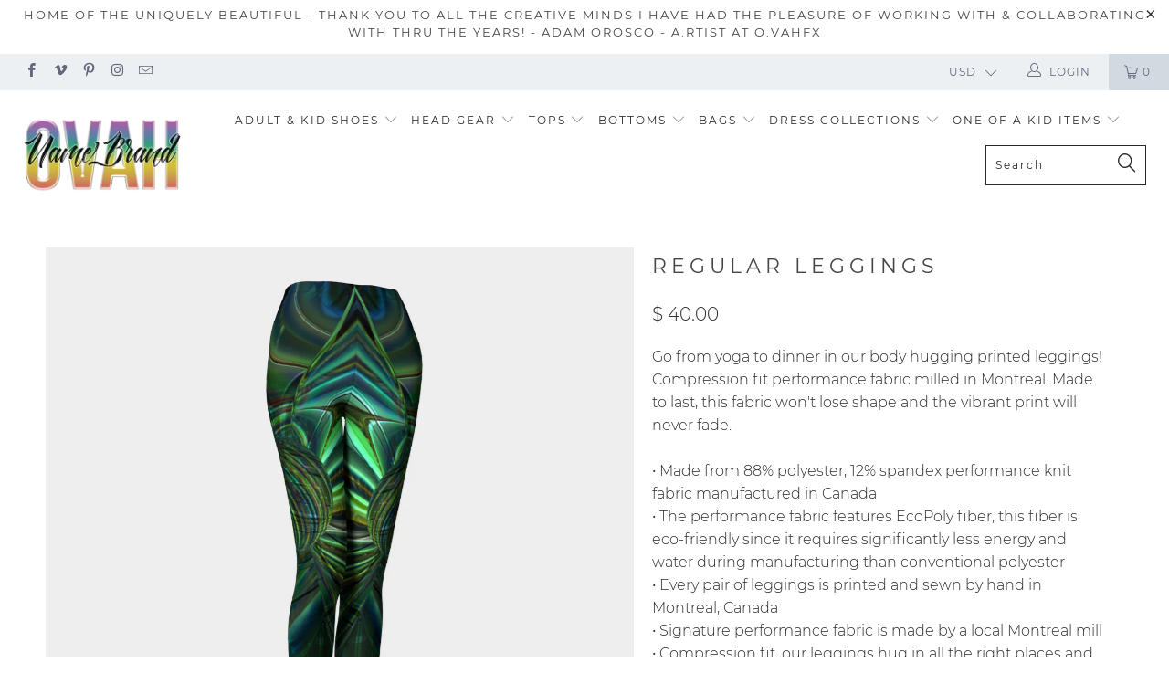

--- FILE ---
content_type: text/html; charset=utf-8
request_url: https://ovahfx.com/products/jaded-radiant-green-fx-leggings
body_size: 36676
content:


 <!DOCTYPE html>
<!--[if lt IE 7 ]><html class="ie ie6" lang="en"> <![endif]-->
<!--[if IE 7 ]><html class="ie ie7" lang="en"> <![endif]-->
<!--[if IE 8 ]><html class="ie ie8" lang="en"> <![endif]-->
<!--[if IE 9 ]><html class="ie ie9" lang="en"> <![endif]-->
<!--[if (gte IE 10)|!(IE)]><!--><html lang="en"> <!--<![endif]--> <head> <meta charset="utf-8"> <meta http-equiv="cleartype" content="on"> <meta name="robots" content="index,follow"> <!-- Custom Fonts --> <!-- Stylesheets for Turbo 4.0.2 --> <link href="//ovahfx.com/cdn/shop/t/59/assets/styles.scss.css?v=88962776258255889171700486012" rel="stylesheet" type="text/css" media="all" /> <script>
      /*! lazysizes - v3.0.0 */
      !function(a,b){var c=b(a,a.document);a.lazySizes=c,"object"==typeof module&&module.exports&&(module.exports=c)}(window,function(a,b){"use strict";if(b.getElementsByClassName){var c,d=b.documentElement,e=a.Date,f=a.HTMLPictureElement,g="addEventListener",h="getAttribute",i=a[g],j=a.setTimeout,k=a.requestAnimationFrame||j,l=a.requestIdleCallback,m=/^picture$/i,n=["load","error","lazyincluded","_lazyloaded"],o={},p=Array.prototype.forEach,q=function(a,b){return o[b]||(o[b]=new RegExp("(\\s|^)"+b+"(\\s|$)")),o[b].test(a[h]("class")||"")&&o[b]},r=function(a,b){q(a,b)||a.setAttribute("class",(a[h]("class")||"").trim()+" "+b)},s=function(a,b){var c;(c=q(a,b))&&a.setAttribute("class",(a[h]("class")||"").replace(c," "))},t=function(a,b,c){var d=c?g:"removeEventListener";c&&t(a,b),n.forEach(function(c){a[d](c,b)})},u=function(a,c,d,e,f){var g=b.createEvent("CustomEvent");return g.initCustomEvent(c,!e,!f,d||{}),a.dispatchEvent(g),g},v=function(b,d){var e;!f&&(e=a.picturefill||c.pf)?e({reevaluate:!0,elements:[b]}):d&&d.src&&(b.src=d.src)},w=function(a,b){return(getComputedStyle(a,null)||{})[b]},x=function(a,b,d){for(d=d||a.offsetWidth;d<c.minSize&&b&&!a._lazysizesWidth;)d=b.offsetWidth,b=b.parentNode;return d},y=function(){var a,c,d=[],e=[],f=d,g=function(){var b=f;for(f=d.length?e:d,a=!0,c=!1;b.length;)b.shift()();a=!1},h=function(d,e){a&&!e?d.apply(this,arguments):(f.push(d),c||(c=!0,(b.hidden?j:k)(g)))};return h._lsFlush=g,h}(),z=function(a,b){return b?function(){y(a)}:function(){var b=this,c=arguments;y(function(){a.apply(b,c)})}},A=function(a){var b,c=0,d=125,f=666,g=f,h=function(){b=!1,c=e.now(),a()},i=l?function(){l(h,{timeout:g}),g!==f&&(g=f)}:z(function(){j(h)},!0);return function(a){var f;(a=a===!0)&&(g=44),b||(b=!0,f=d-(e.now()-c),0>f&&(f=0),a||9>f&&l?i():j(i,f))}},B=function(a){var b,c,d=99,f=function(){b=null,a()},g=function(){var a=e.now()-c;d>a?j(g,d-a):(l||f)(f)};return function(){c=e.now(),b||(b=j(g,d))}},C=function(){var f,k,l,n,o,x,C,E,F,G,H,I,J,K,L,M=/^img$/i,N=/^iframe$/i,O="onscroll"in a&&!/glebot/.test(navigator.userAgent),P=0,Q=0,R=0,S=-1,T=function(a){R--,a&&a.target&&t(a.target,T),(!a||0>R||!a.target)&&(R=0)},U=function(a,c){var e,f=a,g="hidden"==w(b.body,"visibility")||"hidden"!=w(a,"visibility");for(F-=c,I+=c,G-=c,H+=c;g&&(f=f.offsetParent)&&f!=b.body&&f!=d;)g=(w(f,"opacity")||1)>0,g&&"visible"!=w(f,"overflow")&&(e=f.getBoundingClientRect(),g=H>e.left&&G<e.right&&I>e.top-1&&F<e.bottom+1);return g},V=function(){var a,e,g,i,j,m,n,p,q;if((o=c.loadMode)&&8>R&&(a=f.length)){e=0,S++,null==K&&("expand"in c||(c.expand=d.clientHeight>500&&d.clientWidth>500?500:370),J=c.expand,K=J*c.expFactor),K>Q&&1>R&&S>2&&o>2&&!b.hidden?(Q=K,S=0):Q=o>1&&S>1&&6>R?J:P;for(;a>e;e++)if(f[e]&&!f[e]._lazyRace)if(O)if((p=f[e][h]("data-expand"))&&(m=1*p)||(m=Q),q!==m&&(C=innerWidth+m*L,E=innerHeight+m,n=-1*m,q=m),g=f[e].getBoundingClientRect(),(I=g.bottom)>=n&&(F=g.top)<=E&&(H=g.right)>=n*L&&(G=g.left)<=C&&(I||H||G||F)&&(l&&3>R&&!p&&(3>o||4>S)||U(f[e],m))){if(ba(f[e]),j=!0,R>9)break}else!j&&l&&!i&&4>R&&4>S&&o>2&&(k[0]||c.preloadAfterLoad)&&(k[0]||!p&&(I||H||G||F||"auto"!=f[e][h](c.sizesAttr)))&&(i=k[0]||f[e]);else ba(f[e]);i&&!j&&ba(i)}},W=A(V),X=function(a){r(a.target,c.loadedClass),s(a.target,c.loadingClass),t(a.target,Z)},Y=z(X),Z=function(a){Y({target:a.target})},$=function(a,b){try{a.contentWindow.location.replace(b)}catch(c){a.src=b}},_=function(a){var b,d,e=a[h](c.srcsetAttr);(b=c.customMedia[a[h]("data-media")||a[h]("media")])&&a.setAttribute("media",b),e&&a.setAttribute("srcset",e),b&&(d=a.parentNode,d.insertBefore(a.cloneNode(),a),d.removeChild(a))},aa=z(function(a,b,d,e,f){var g,i,k,l,o,q;(o=u(a,"lazybeforeunveil",b)).defaultPrevented||(e&&(d?r(a,c.autosizesClass):a.setAttribute("sizes",e)),i=a[h](c.srcsetAttr),g=a[h](c.srcAttr),f&&(k=a.parentNode,l=k&&m.test(k.nodeName||"")),q=b.firesLoad||"src"in a&&(i||g||l),o={target:a},q&&(t(a,T,!0),clearTimeout(n),n=j(T,2500),r(a,c.loadingClass),t(a,Z,!0)),l&&p.call(k.getElementsByTagName("source"),_),i?a.setAttribute("srcset",i):g&&!l&&(N.test(a.nodeName)?$(a,g):a.src=g),(i||l)&&v(a,{src:g})),a._lazyRace&&delete a._lazyRace,s(a,c.lazyClass),y(function(){(!q||a.complete&&a.naturalWidth>1)&&(q?T(o):R--,X(o))},!0)}),ba=function(a){var b,d=M.test(a.nodeName),e=d&&(a[h](c.sizesAttr)||a[h]("sizes")),f="auto"==e;(!f&&l||!d||!a.src&&!a.srcset||a.complete||q(a,c.errorClass))&&(b=u(a,"lazyunveilread").detail,f&&D.updateElem(a,!0,a.offsetWidth),a._lazyRace=!0,R++,aa(a,b,f,e,d))},ca=function(){if(!l){if(e.now()-x<999)return void j(ca,999);var a=B(function(){c.loadMode=3,W()});l=!0,c.loadMode=3,W(),i("scroll",function(){3==c.loadMode&&(c.loadMode=2),a()},!0)}};return{_:function(){x=e.now(),f=b.getElementsByClassName(c.lazyClass),k=b.getElementsByClassName(c.lazyClass+" "+c.preloadClass),L=c.hFac,i("scroll",W,!0),i("resize",W,!0),a.MutationObserver?new MutationObserver(W).observe(d,{childList:!0,subtree:!0,attributes:!0}):(d[g]("DOMNodeInserted",W,!0),d[g]("DOMAttrModified",W,!0),setInterval(W,999)),i("hashchange",W,!0),["focus","mouseover","click","load","transitionend","animationend","webkitAnimationEnd"].forEach(function(a){b[g](a,W,!0)}),/d$|^c/.test(b.readyState)?ca():(i("load",ca),b[g]("DOMContentLoaded",W),j(ca,2e4)),f.length?(V(),y._lsFlush()):W()},checkElems:W,unveil:ba}}(),D=function(){var a,d=z(function(a,b,c,d){var e,f,g;if(a._lazysizesWidth=d,d+="px",a.setAttribute("sizes",d),m.test(b.nodeName||""))for(e=b.getElementsByTagName("source"),f=0,g=e.length;g>f;f++)e[f].setAttribute("sizes",d);c.detail.dataAttr||v(a,c.detail)}),e=function(a,b,c){var e,f=a.parentNode;f&&(c=x(a,f,c),e=u(a,"lazybeforesizes",{width:c,dataAttr:!!b}),e.defaultPrevented||(c=e.detail.width,c&&c!==a._lazysizesWidth&&d(a,f,e,c)))},f=function(){var b,c=a.length;if(c)for(b=0;c>b;b++)e(a[b])},g=B(f);return{_:function(){a=b.getElementsByClassName(c.autosizesClass),i("resize",g)},checkElems:g,updateElem:e}}(),E=function(){E.i||(E.i=!0,D._(),C._())};return function(){var b,d={lazyClass:"lazyload",loadedClass:"lazyloaded",loadingClass:"lazyloading",preloadClass:"lazypreload",errorClass:"lazyerror",autosizesClass:"lazyautosizes",srcAttr:"data-src",srcsetAttr:"data-srcset",sizesAttr:"data-sizes",minSize:40,customMedia:{},init:!0,expFactor:1.5,hFac:.8,loadMode:2};c=a.lazySizesConfig||a.lazysizesConfig||{};for(b in d)b in c||(c[b]=d[b]);a.lazySizesConfig=c,j(function(){c.init&&E()})}(),{cfg:c,autoSizer:D,loader:C,init:E,uP:v,aC:r,rC:s,hC:q,fire:u,gW:x,rAF:y}}});</script> <title>Regular Leggings - OVAH NAME BRAND</title> <meta name="description" content="Go from yoga to dinner in our body hugging printed leggings! Compression fit performance fabric milled in Montreal. Made to last, this fabric won&#39;t lose shape and the vibrant print will never fade. • Made from 88% polyester, 12% spandex performance knit fabric manufactured in Canada • The performance fabric features Ec" />
    

    

<meta name="author" content="OVAH NAME BRAND ">
<meta property="og:url" content="https://ovahfx.com/products/jaded-radiant-green-fx-leggings">
<meta property="og:site_name" content="OVAH NAME BRAND "> <meta property="og:type" content="product"> <meta property="og:title" content="Regular Leggings"> <meta property="og:image" content="https://ovahfx.com/cdn/shop/products/f43d482539b3077a2f684dfc44d4b59e_600x.png?v=1687402487"> <meta property="og:image:secure_url" content="https://ovahfx.com/cdn/shop/products/f43d482539b3077a2f684dfc44d4b59e_600x.png?v=1687402487"> <meta property="og:image" content="https://ovahfx.com/cdn/shop/products/c12b2d4166b65697ea518b3f41a5f558_600x.png?v=1687402487"> <meta property="og:image:secure_url" content="https://ovahfx.com/cdn/shop/products/c12b2d4166b65697ea518b3f41a5f558_600x.png?v=1687402487"> <meta property="og:image" content="https://ovahfx.com/cdn/shop/products/1aff67c02155bcc6ceee53283d3ff341_600x.png?v=1687402487"> <meta property="og:image:secure_url" content="https://ovahfx.com/cdn/shop/products/1aff67c02155bcc6ceee53283d3ff341_600x.png?v=1687402487"> <meta property="og:price:amount" content="40.00"> <meta property="og:price:currency" content="USD"> <meta property="og:description" content="Go from yoga to dinner in our body hugging printed leggings! Compression fit performance fabric milled in Montreal. Made to last, this fabric won&#39;t lose shape and the vibrant print will never fade. • Made from 88% polyester, 12% spandex performance knit fabric manufactured in Canada • The performance fabric features Ec">




<meta name="twitter:card" content="summary"> <meta name="twitter:title" content="Regular Leggings"> <meta name="twitter:description" content="Go from yoga to dinner in our body hugging printed leggings! Compression fit performance fabric milled in Montreal. Made to last, this fabric won&#39;t lose shape and the vibrant print will never fade. • Made from 88% polyester, 12% spandex performance knit fabric manufactured in Canada • The performance fabric features EcoPoly fiber, this fiber is eco-friendly since it requires significantly less energy and water during manufacturing than conventional polyester • Every pair of leggings is printed and sewn by hand in Montreal, Canada • Signature performance fabric is made by a local Montreal mill • Compression fit, our leggings hug in all the right places and suit all body types • Vivid print that will never fade after washing, this ultra-stretch fabric holds shape even after multiple wearings • Thick elastic waistband cover stitched in place, elastic will rise"> <meta name="twitter:image" content="https://ovahfx.com/cdn/shop/products/f43d482539b3077a2f684dfc44d4b59e_240x.png?v=1687402487"> <meta name="twitter:image:width" content="240"> <meta name="twitter:image:height" content="240"> <!-- Mobile Specific Metas --> <meta name="HandheldFriendly" content="True"> <meta name="MobileOptimized" content="320"> <meta name="viewport" content="width=device-width,initial-scale=1"> <meta name="theme-color" content="#ffffff"> <link rel="shortcut icon" type="image/x-icon" href="//ovahfx.com/cdn/shop/t/59/assets/favicon.png?v=148718616098839658131542760598"> <link rel="canonical" href="https://ovahfx.com/products/jaded-radiant-green-fx-leggings" /> <script>window.performance && window.performance.mark && window.performance.mark('shopify.content_for_header.start');</script><meta name="google-site-verification" content="eCWgcrvb_W5KABwBxPUoIxVaIlw4s4obR_X9xJZjEF8">
<meta name="facebook-domain-verification" content="4s46n8g3pzpipgxledh7jjy2boxhwy">
<meta id="shopify-digital-wallet" name="shopify-digital-wallet" content="/11681744/digital_wallets/dialog">
<meta name="shopify-checkout-api-token" content="9360be12154c28a8d20e5a62b18ea347">
<meta id="in-context-paypal-metadata" data-shop-id="11681744" data-venmo-supported="false" data-environment="production" data-locale="en_US" data-paypal-v4="true" data-currency="USD">
<link rel="alternate" type="application/json+oembed" href="https://ovahfx.com/products/jaded-radiant-green-fx-leggings.oembed">
<script async="async" src="/checkouts/internal/preloads.js?locale=en-US"></script>
<link rel="preconnect" href="https://shop.app" crossorigin="anonymous">
<script async="async" src="https://shop.app/checkouts/internal/preloads.js?locale=en-US&shop_id=11681744" crossorigin="anonymous"></script>
<script id="apple-pay-shop-capabilities" type="application/json">{"shopId":11681744,"countryCode":"US","currencyCode":"USD","merchantCapabilities":["supports3DS"],"merchantId":"gid:\/\/shopify\/Shop\/11681744","merchantName":"OVAH NAME BRAND ","requiredBillingContactFields":["postalAddress","email"],"requiredShippingContactFields":["postalAddress","email"],"shippingType":"shipping","supportedNetworks":["visa","masterCard","amex","discover","elo","jcb"],"total":{"type":"pending","label":"OVAH NAME BRAND ","amount":"1.00"},"shopifyPaymentsEnabled":true,"supportsSubscriptions":true}</script>
<script id="shopify-features" type="application/json">{"accessToken":"9360be12154c28a8d20e5a62b18ea347","betas":["rich-media-storefront-analytics"],"domain":"ovahfx.com","predictiveSearch":true,"shopId":11681744,"locale":"en"}</script>
<script>var Shopify = Shopify || {};
Shopify.shop = "ovahfx-fashion-fx.myshopify.com";
Shopify.locale = "en";
Shopify.currency = {"active":"USD","rate":"1.0"};
Shopify.country = "US";
Shopify.theme = {"name":"Turbo Theme","id":33091944511,"schema_name":"Turbo","schema_version":"4.0.2","theme_store_id":null,"role":"main"};
Shopify.theme.handle = "null";
Shopify.theme.style = {"id":null,"handle":null};
Shopify.cdnHost = "ovahfx.com/cdn";
Shopify.routes = Shopify.routes || {};
Shopify.routes.root = "/";</script>
<script type="module">!function(o){(o.Shopify=o.Shopify||{}).modules=!0}(window);</script>
<script>!function(o){function n(){var o=[];function n(){o.push(Array.prototype.slice.apply(arguments))}return n.q=o,n}var t=o.Shopify=o.Shopify||{};t.loadFeatures=n(),t.autoloadFeatures=n()}(window);</script>
<script>
  window.ShopifyPay = window.ShopifyPay || {};
  window.ShopifyPay.apiHost = "shop.app\/pay";
  window.ShopifyPay.redirectState = null;
</script>
<script id="shop-js-analytics" type="application/json">{"pageType":"product"}</script>
<script defer="defer" async type="module" src="//ovahfx.com/cdn/shopifycloud/shop-js/modules/v2/client.init-shop-cart-sync_BT-GjEfc.en.esm.js"></script>
<script defer="defer" async type="module" src="//ovahfx.com/cdn/shopifycloud/shop-js/modules/v2/chunk.common_D58fp_Oc.esm.js"></script>
<script defer="defer" async type="module" src="//ovahfx.com/cdn/shopifycloud/shop-js/modules/v2/chunk.modal_xMitdFEc.esm.js"></script>
<script type="module">
  await import("//ovahfx.com/cdn/shopifycloud/shop-js/modules/v2/client.init-shop-cart-sync_BT-GjEfc.en.esm.js");
await import("//ovahfx.com/cdn/shopifycloud/shop-js/modules/v2/chunk.common_D58fp_Oc.esm.js");
await import("//ovahfx.com/cdn/shopifycloud/shop-js/modules/v2/chunk.modal_xMitdFEc.esm.js");

  window.Shopify.SignInWithShop?.initShopCartSync?.({"fedCMEnabled":true,"windoidEnabled":true});

</script>
<script>
  window.Shopify = window.Shopify || {};
  if (!window.Shopify.featureAssets) window.Shopify.featureAssets = {};
  window.Shopify.featureAssets['shop-js'] = {"shop-cart-sync":["modules/v2/client.shop-cart-sync_DZOKe7Ll.en.esm.js","modules/v2/chunk.common_D58fp_Oc.esm.js","modules/v2/chunk.modal_xMitdFEc.esm.js"],"init-fed-cm":["modules/v2/client.init-fed-cm_B6oLuCjv.en.esm.js","modules/v2/chunk.common_D58fp_Oc.esm.js","modules/v2/chunk.modal_xMitdFEc.esm.js"],"shop-cash-offers":["modules/v2/client.shop-cash-offers_D2sdYoxE.en.esm.js","modules/v2/chunk.common_D58fp_Oc.esm.js","modules/v2/chunk.modal_xMitdFEc.esm.js"],"shop-login-button":["modules/v2/client.shop-login-button_QeVjl5Y3.en.esm.js","modules/v2/chunk.common_D58fp_Oc.esm.js","modules/v2/chunk.modal_xMitdFEc.esm.js"],"pay-button":["modules/v2/client.pay-button_DXTOsIq6.en.esm.js","modules/v2/chunk.common_D58fp_Oc.esm.js","modules/v2/chunk.modal_xMitdFEc.esm.js"],"shop-button":["modules/v2/client.shop-button_DQZHx9pm.en.esm.js","modules/v2/chunk.common_D58fp_Oc.esm.js","modules/v2/chunk.modal_xMitdFEc.esm.js"],"avatar":["modules/v2/client.avatar_BTnouDA3.en.esm.js"],"init-windoid":["modules/v2/client.init-windoid_CR1B-cfM.en.esm.js","modules/v2/chunk.common_D58fp_Oc.esm.js","modules/v2/chunk.modal_xMitdFEc.esm.js"],"init-shop-for-new-customer-accounts":["modules/v2/client.init-shop-for-new-customer-accounts_C_vY_xzh.en.esm.js","modules/v2/client.shop-login-button_QeVjl5Y3.en.esm.js","modules/v2/chunk.common_D58fp_Oc.esm.js","modules/v2/chunk.modal_xMitdFEc.esm.js"],"init-shop-email-lookup-coordinator":["modules/v2/client.init-shop-email-lookup-coordinator_BI7n9ZSv.en.esm.js","modules/v2/chunk.common_D58fp_Oc.esm.js","modules/v2/chunk.modal_xMitdFEc.esm.js"],"init-shop-cart-sync":["modules/v2/client.init-shop-cart-sync_BT-GjEfc.en.esm.js","modules/v2/chunk.common_D58fp_Oc.esm.js","modules/v2/chunk.modal_xMitdFEc.esm.js"],"shop-toast-manager":["modules/v2/client.shop-toast-manager_DiYdP3xc.en.esm.js","modules/v2/chunk.common_D58fp_Oc.esm.js","modules/v2/chunk.modal_xMitdFEc.esm.js"],"init-customer-accounts":["modules/v2/client.init-customer-accounts_D9ZNqS-Q.en.esm.js","modules/v2/client.shop-login-button_QeVjl5Y3.en.esm.js","modules/v2/chunk.common_D58fp_Oc.esm.js","modules/v2/chunk.modal_xMitdFEc.esm.js"],"init-customer-accounts-sign-up":["modules/v2/client.init-customer-accounts-sign-up_iGw4briv.en.esm.js","modules/v2/client.shop-login-button_QeVjl5Y3.en.esm.js","modules/v2/chunk.common_D58fp_Oc.esm.js","modules/v2/chunk.modal_xMitdFEc.esm.js"],"shop-follow-button":["modules/v2/client.shop-follow-button_CqMgW2wH.en.esm.js","modules/v2/chunk.common_D58fp_Oc.esm.js","modules/v2/chunk.modal_xMitdFEc.esm.js"],"checkout-modal":["modules/v2/client.checkout-modal_xHeaAweL.en.esm.js","modules/v2/chunk.common_D58fp_Oc.esm.js","modules/v2/chunk.modal_xMitdFEc.esm.js"],"shop-login":["modules/v2/client.shop-login_D91U-Q7h.en.esm.js","modules/v2/chunk.common_D58fp_Oc.esm.js","modules/v2/chunk.modal_xMitdFEc.esm.js"],"lead-capture":["modules/v2/client.lead-capture_BJmE1dJe.en.esm.js","modules/v2/chunk.common_D58fp_Oc.esm.js","modules/v2/chunk.modal_xMitdFEc.esm.js"],"payment-terms":["modules/v2/client.payment-terms_Ci9AEqFq.en.esm.js","modules/v2/chunk.common_D58fp_Oc.esm.js","modules/v2/chunk.modal_xMitdFEc.esm.js"]};
</script>
<script>(function() {
  var isLoaded = false;
  function asyncLoad() {
    if (isLoaded) return;
    isLoaded = true;
    var urls = ["https:\/\/dashboard.jetprintapp.com\/shopapi\/common\/shopify\/js\/customize-button.js?v=1\u0026shop=ovahfx-fashion-fx.myshopify.com","\/\/cdn.shopify.com\/proxy\/c1bbb4c408d2af536cb3d98d114fc126159f83c34340304670173d5f6689de5a\/static.cdn.printful.com\/static\/js\/external\/shopify-product-customizer.js?v=0.28\u0026shop=ovahfx-fashion-fx.myshopify.com\u0026sp-cache-control=cHVibGljLCBtYXgtYWdlPTkwMA","https:\/\/popcustoms.com\/template-designer.js?shop=ovahfx-fashion-fx.myshopify.com","https:\/\/app.teelaunch.com\/sizing-charts-script.js?shop=ovahfx-fashion-fx.myshopify.com","https:\/\/dashboard.dogediy.com\/shopapi\/common\/shopify\/js\/customize-button.js?v=1\u0026shop=ovahfx-fashion-fx.myshopify.com","https:\/\/apodle-bucket-8ed3b1d4-ca66-4b70-9927-dc5f3fe42513.s3.eu-west-2.amazonaws.com\/js\/consumer-configurator-loader.min.js?shop=ovahfx-fashion-fx.myshopify.com","https:\/\/apodle-bucket-8ed3b1d4-ca66-4b70-9927-dc5f3fe42513.s3.eu-west-2.amazonaws.com\/js\/consumer-configurator-loader.min.js?shop=ovahfx-fashion-fx.myshopify.com","https:\/\/sdk.teeinblue.com\/async.js?platform=shopify\u0026v=1\u0026token=EbcucadZb6IEGwqLwpmqPekPBDqXGosl\u0026shop=ovahfx-fashion-fx.myshopify.com"];
    for (var i = 0; i <urls.length; i++) {
      var s = document.createElement('script');
      s.type = 'text/javascript';
      s.async = true;
      s.src = urls[i];
      var x = document.getElementsByTagName('script')[0];
      x.parentNode.insertBefore(s, x);
    }
  };
  if(window.attachEvent) {
    window.attachEvent('onload', asyncLoad);
  } else {
    window.addEventListener('load', asyncLoad, false);
  }
})();</script>
<script id="__st">var __st={"a":11681744,"offset":-18000,"reqid":"b02d4df5-58b2-4117-960a-c25d787f2b3c-1769342876","pageurl":"ovahfx.com\/products\/jaded-radiant-green-fx-leggings","u":"ce8f1decb7b4","p":"product","rtyp":"product","rid":8207817932965};</script>
<script>window.ShopifyPaypalV4VisibilityTracking = true;</script>
<script id="captcha-bootstrap">!function(){'use strict';const t='contact',e='account',n='new_comment',o=[[t,t],['blogs',n],['comments',n],[t,'customer']],c=[[e,'customer_login'],[e,'guest_login'],[e,'recover_customer_password'],[e,'create_customer']],r=t=>t.map((([t,e])=>`form[action*='/${t}']:not([data-nocaptcha='true']) input[name='form_type'][value='${e}']`)).join(','),a=t=>()=>t?[...document.querySelectorAll(t)].map((t=>t.form)):[];function s(){const t=[...o],e=r(t);return a(e)}const i='password',u='form_key',d=['recaptcha-v3-token','g-recaptcha-response','h-captcha-response',i],f=()=>{try{return window.sessionStorage}catch{return}},m='__shopify_v',_=t=>t.elements[u];function p(t,e,n=!1){try{const o=window.sessionStorage,c=JSON.parse(o.getItem(e)),{data:r}=function(t){const{data:e,action:n}=t;return t[m]||n?{data:e,action:n}:{data:t,action:n}}(c);for(const[e,n]of Object.entries(r))t.elements[e]&&(t.elements[e].value=n);n&&o.removeItem(e)}catch(o){console.error('form repopulation failed',{error:o})}}const l='form_type',E='cptcha';function T(t){t.dataset[E]=!0}const w=window,h=w.document,L='Shopify',v='ce_forms',y='captcha';let A=!1;((t,e)=>{const n=(g='f06e6c50-85a8-45c8-87d0-21a2b65856fe',I='https://cdn.shopify.com/shopifycloud/storefront-forms-hcaptcha/ce_storefront_forms_captcha_hcaptcha.v1.5.2.iife.js',D={infoText:'Protected by hCaptcha',privacyText:'Privacy',termsText:'Terms'},(t,e,n)=>{const o=w[L][v],c=o.bindForm;if(c)return c(t,g,e,D).then(n);var r;o.q.push([[t,g,e,D],n]),r=I,A||(h.body.append(Object.assign(h.createElement('script'),{id:'captcha-provider',async:!0,src:r})),A=!0)});var g,I,D;w[L]=w[L]||{},w[L][v]=w[L][v]||{},w[L][v].q=[],w[L][y]=w[L][y]||{},w[L][y].protect=function(t,e){n(t,void 0,e),T(t)},Object.freeze(w[L][y]),function(t,e,n,w,h,L){const[v,y,A,g]=function(t,e,n){const i=e?o:[],u=t?c:[],d=[...i,...u],f=r(d),m=r(i),_=r(d.filter((([t,e])=>n.includes(e))));return[a(f),a(m),a(_),s()]}(w,h,L),I=t=>{const e=t.target;return e instanceof HTMLFormElement?e:e&&e.form},D=t=>v().includes(t);t.addEventListener('submit',(t=>{const e=I(t);if(!e)return;const n=D(e)&&!e.dataset.hcaptchaBound&&!e.dataset.recaptchaBound,o=_(e),c=g().includes(e)&&(!o||!o.value);(n||c)&&t.preventDefault(),c&&!n&&(function(t){try{if(!f())return;!function(t){const e=f();if(!e)return;const n=_(t);if(!n)return;const o=n.value;o&&e.removeItem(o)}(t);const e=Array.from(Array(32),(()=>Math.random().toString(36)[2])).join('');!function(t,e){_(t)||t.append(Object.assign(document.createElement('input'),{type:'hidden',name:u})),t.elements[u].value=e}(t,e),function(t,e){const n=f();if(!n)return;const o=[...t.querySelectorAll(`input[type='${i}']`)].map((({name:t})=>t)),c=[...d,...o],r={};for(const[a,s]of new FormData(t).entries())c.includes(a)||(r[a]=s);n.setItem(e,JSON.stringify({[m]:1,action:t.action,data:r}))}(t,e)}catch(e){console.error('failed to persist form',e)}}(e),e.submit())}));const S=(t,e)=>{t&&!t.dataset[E]&&(n(t,e.some((e=>e===t))),T(t))};for(const o of['focusin','change'])t.addEventListener(o,(t=>{const e=I(t);D(e)&&S(e,y())}));const B=e.get('form_key'),M=e.get(l),P=B&&M;t.addEventListener('DOMContentLoaded',(()=>{const t=y();if(P)for(const e of t)e.elements[l].value===M&&p(e,B);[...new Set([...A(),...v().filter((t=>'true'===t.dataset.shopifyCaptcha))])].forEach((e=>S(e,t)))}))}(h,new URLSearchParams(w.location.search),n,t,e,['guest_login'])})(!0,!0)}();</script>
<script integrity="sha256-4kQ18oKyAcykRKYeNunJcIwy7WH5gtpwJnB7kiuLZ1E=" data-source-attribution="shopify.loadfeatures" defer="defer" src="//ovahfx.com/cdn/shopifycloud/storefront/assets/storefront/load_feature-a0a9edcb.js" crossorigin="anonymous"></script>
<script crossorigin="anonymous" defer="defer" src="//ovahfx.com/cdn/shopifycloud/storefront/assets/shopify_pay/storefront-65b4c6d7.js?v=20250812"></script>
<script data-source-attribution="shopify.dynamic_checkout.dynamic.init">var Shopify=Shopify||{};Shopify.PaymentButton=Shopify.PaymentButton||{isStorefrontPortableWallets:!0,init:function(){window.Shopify.PaymentButton.init=function(){};var t=document.createElement("script");t.src="https://ovahfx.com/cdn/shopifycloud/portable-wallets/latest/portable-wallets.en.js",t.type="module",document.head.appendChild(t)}};
</script>
<script data-source-attribution="shopify.dynamic_checkout.buyer_consent">
  function portableWalletsHideBuyerConsent(e){var t=document.getElementById("shopify-buyer-consent"),n=document.getElementById("shopify-subscription-policy-button");t&&n&&(t.classList.add("hidden"),t.setAttribute("aria-hidden","true"),n.removeEventListener("click",e))}function portableWalletsShowBuyerConsent(e){var t=document.getElementById("shopify-buyer-consent"),n=document.getElementById("shopify-subscription-policy-button");t&&n&&(t.classList.remove("hidden"),t.removeAttribute("aria-hidden"),n.addEventListener("click",e))}window.Shopify?.PaymentButton&&(window.Shopify.PaymentButton.hideBuyerConsent=portableWalletsHideBuyerConsent,window.Shopify.PaymentButton.showBuyerConsent=portableWalletsShowBuyerConsent);
</script>
<script>
  function portableWalletsCleanup(e){e&&e.src&&console.error("Failed to load portable wallets script "+e.src);var t=document.querySelectorAll("shopify-accelerated-checkout .shopify-payment-button__skeleton, shopify-accelerated-checkout-cart .wallet-cart-button__skeleton"),e=document.getElementById("shopify-buyer-consent");for(let e=0;e<t.length;e++)t[e].remove();e&&e.remove()}function portableWalletsNotLoadedAsModule(e){e instanceof ErrorEvent&&"string"==typeof e.message&&e.message.includes("import.meta")&&"string"==typeof e.filename&&e.filename.includes("portable-wallets")&&(window.removeEventListener("error",portableWalletsNotLoadedAsModule),window.Shopify.PaymentButton.failedToLoad=e,"loading"===document.readyState?document.addEventListener("DOMContentLoaded",window.Shopify.PaymentButton.init):window.Shopify.PaymentButton.init())}window.addEventListener("error",portableWalletsNotLoadedAsModule);
</script>

<script type="module" src="https://ovahfx.com/cdn/shopifycloud/portable-wallets/latest/portable-wallets.en.js" onError="portableWalletsCleanup(this)" crossorigin="anonymous"></script>
<script nomodule>
  document.addEventListener("DOMContentLoaded", portableWalletsCleanup);
</script>

<link id="shopify-accelerated-checkout-styles" rel="stylesheet" media="screen" href="https://ovahfx.com/cdn/shopifycloud/portable-wallets/latest/accelerated-checkout-backwards-compat.css" crossorigin="anonymous">
<style id="shopify-accelerated-checkout-cart">
        #shopify-buyer-consent {
  margin-top: 1em;
  display: inline-block;
  width: 100%;
}

#shopify-buyer-consent.hidden {
  display: none;
}

#shopify-subscription-policy-button {
  background: none;
  border: none;
  padding: 0;
  text-decoration: underline;
  font-size: inherit;
  cursor: pointer;
}

#shopify-subscription-policy-button::before {
  box-shadow: none;
}

      </style>

<script>window.performance && window.performance.mark && window.performance.mark('shopify.content_for_header.end');</script>
    
<!-- teeinblue scripts. DON'T MODIFY!!! -->
<script>
window.teeinblueShop = {
  shopCurrency: "USD",
};
</script>









<script id="teeinblue-product-data">
window.TeeInBlueCampaign = {
  
  isTeeInBlueProduct: false,
  productId: 8207817932965,
  variantsById: {
    
      
      
      "42407707279525": {
        id: 42407707279525,
        price: 4000,
        compare_at_price: 0,
        saving_price: 0,
        formatted_price: "$ 40.00",
        formatted_compare_at_price: "",
        formatted_saving_price: "$ 0.00",
      },
    
      
      
      "42407707312293": {
        id: 42407707312293,
        price: 4000,
        compare_at_price: 0,
        saving_price: 0,
        formatted_price: "$ 40.00",
        formatted_compare_at_price: "",
        formatted_saving_price: "$ 0.00",
      },
    
      
      
      "42407707345061": {
        id: 42407707345061,
        price: 4000,
        compare_at_price: 0,
        saving_price: 0,
        formatted_price: "$ 40.00",
        formatted_compare_at_price: "",
        formatted_saving_price: "$ 0.00",
      },
    
      
      
      "42407707377829": {
        id: 42407707377829,
        price: 4000,
        compare_at_price: 0,
        saving_price: 0,
        formatted_price: "$ 40.00",
        formatted_compare_at_price: "",
        formatted_saving_price: "$ 0.00",
      },
    
      
      
      "42407707410597": {
        id: 42407707410597,
        price: 4000,
        compare_at_price: 0,
        saving_price: 0,
        formatted_price: "$ 40.00",
        formatted_compare_at_price: "",
        formatted_saving_price: "$ 0.00",
      },
    
      
      
      "42407707443365": {
        id: 42407707443365,
        price: 4000,
        compare_at_price: 0,
        saving_price: 0,
        formatted_price: "$ 40.00",
        formatted_compare_at_price: "",
        formatted_saving_price: "$ 0.00",
      },
    
  },
};
</script>


<!-- teeinblue scripts end. -->

<link href="https://monorail-edge.shopifysvc.com" rel="dns-prefetch">
<script>(function(){if ("sendBeacon" in navigator && "performance" in window) {try {var session_token_from_headers = performance.getEntriesByType('navigation')[0].serverTiming.find(x => x.name == '_s').description;} catch {var session_token_from_headers = undefined;}var session_cookie_matches = document.cookie.match(/_shopify_s=([^;]*)/);var session_token_from_cookie = session_cookie_matches && session_cookie_matches.length === 2 ? session_cookie_matches[1] : "";var session_token = session_token_from_headers || session_token_from_cookie || "";function handle_abandonment_event(e) {var entries = performance.getEntries().filter(function(entry) {return /monorail-edge.shopifysvc.com/.test(entry.name);});if (!window.abandonment_tracked && entries.length === 0) {window.abandonment_tracked = true;var currentMs = Date.now();var navigation_start = performance.timing.navigationStart;var payload = {shop_id: 11681744,url: window.location.href,navigation_start,duration: currentMs - navigation_start,session_token,page_type: "product"};window.navigator.sendBeacon("https://monorail-edge.shopifysvc.com/v1/produce", JSON.stringify({schema_id: "online_store_buyer_site_abandonment/1.1",payload: payload,metadata: {event_created_at_ms: currentMs,event_sent_at_ms: currentMs}}));}}window.addEventListener('pagehide', handle_abandonment_event);}}());</script>
<script id="web-pixels-manager-setup">(function e(e,d,r,n,o){if(void 0===o&&(o={}),!Boolean(null===(a=null===(i=window.Shopify)||void 0===i?void 0:i.analytics)||void 0===a?void 0:a.replayQueue)){var i,a;window.Shopify=window.Shopify||{};var t=window.Shopify;t.analytics=t.analytics||{};var s=t.analytics;s.replayQueue=[],s.publish=function(e,d,r){return s.replayQueue.push([e,d,r]),!0};try{self.performance.mark("wpm:start")}catch(e){}var l=function(){var e={modern:/Edge?\/(1{2}[4-9]|1[2-9]\d|[2-9]\d{2}|\d{4,})\.\d+(\.\d+|)|Firefox\/(1{2}[4-9]|1[2-9]\d|[2-9]\d{2}|\d{4,})\.\d+(\.\d+|)|Chrom(ium|e)\/(9{2}|\d{3,})\.\d+(\.\d+|)|(Maci|X1{2}).+ Version\/(15\.\d+|(1[6-9]|[2-9]\d|\d{3,})\.\d+)([,.]\d+|)( \(\w+\)|)( Mobile\/\w+|) Safari\/|Chrome.+OPR\/(9{2}|\d{3,})\.\d+\.\d+|(CPU[ +]OS|iPhone[ +]OS|CPU[ +]iPhone|CPU IPhone OS|CPU iPad OS)[ +]+(15[._]\d+|(1[6-9]|[2-9]\d|\d{3,})[._]\d+)([._]\d+|)|Android:?[ /-](13[3-9]|1[4-9]\d|[2-9]\d{2}|\d{4,})(\.\d+|)(\.\d+|)|Android.+Firefox\/(13[5-9]|1[4-9]\d|[2-9]\d{2}|\d{4,})\.\d+(\.\d+|)|Android.+Chrom(ium|e)\/(13[3-9]|1[4-9]\d|[2-9]\d{2}|\d{4,})\.\d+(\.\d+|)|SamsungBrowser\/([2-9]\d|\d{3,})\.\d+/,legacy:/Edge?\/(1[6-9]|[2-9]\d|\d{3,})\.\d+(\.\d+|)|Firefox\/(5[4-9]|[6-9]\d|\d{3,})\.\d+(\.\d+|)|Chrom(ium|e)\/(5[1-9]|[6-9]\d|\d{3,})\.\d+(\.\d+|)([\d.]+$|.*Safari\/(?![\d.]+ Edge\/[\d.]+$))|(Maci|X1{2}).+ Version\/(10\.\d+|(1[1-9]|[2-9]\d|\d{3,})\.\d+)([,.]\d+|)( \(\w+\)|)( Mobile\/\w+|) Safari\/|Chrome.+OPR\/(3[89]|[4-9]\d|\d{3,})\.\d+\.\d+|(CPU[ +]OS|iPhone[ +]OS|CPU[ +]iPhone|CPU IPhone OS|CPU iPad OS)[ +]+(10[._]\d+|(1[1-9]|[2-9]\d|\d{3,})[._]\d+)([._]\d+|)|Android:?[ /-](13[3-9]|1[4-9]\d|[2-9]\d{2}|\d{4,})(\.\d+|)(\.\d+|)|Mobile Safari.+OPR\/([89]\d|\d{3,})\.\d+\.\d+|Android.+Firefox\/(13[5-9]|1[4-9]\d|[2-9]\d{2}|\d{4,})\.\d+(\.\d+|)|Android.+Chrom(ium|e)\/(13[3-9]|1[4-9]\d|[2-9]\d{2}|\d{4,})\.\d+(\.\d+|)|Android.+(UC? ?Browser|UCWEB|U3)[ /]?(15\.([5-9]|\d{2,})|(1[6-9]|[2-9]\d|\d{3,})\.\d+)\.\d+|SamsungBrowser\/(5\.\d+|([6-9]|\d{2,})\.\d+)|Android.+MQ{2}Browser\/(14(\.(9|\d{2,})|)|(1[5-9]|[2-9]\d|\d{3,})(\.\d+|))(\.\d+|)|K[Aa][Ii]OS\/(3\.\d+|([4-9]|\d{2,})\.\d+)(\.\d+|)/},d=e.modern,r=e.legacy,n=navigator.userAgent;return n.match(d)?"modern":n.match(r)?"legacy":"unknown"}(),u="modern"===l?"modern":"legacy",c=(null!=n?n:{modern:"",legacy:""})[u],f=function(e){return[e.baseUrl,"/wpm","/b",e.hashVersion,"modern"===e.buildTarget?"m":"l",".js"].join("")}({baseUrl:d,hashVersion:r,buildTarget:u}),m=function(e){var d=e.version,r=e.bundleTarget,n=e.surface,o=e.pageUrl,i=e.monorailEndpoint;return{emit:function(e){var a=e.status,t=e.errorMsg,s=(new Date).getTime(),l=JSON.stringify({metadata:{event_sent_at_ms:s},events:[{schema_id:"web_pixels_manager_load/3.1",payload:{version:d,bundle_target:r,page_url:o,status:a,surface:n,error_msg:t},metadata:{event_created_at_ms:s}}]});if(!i)return console&&console.warn&&console.warn("[Web Pixels Manager] No Monorail endpoint provided, skipping logging."),!1;try{return self.navigator.sendBeacon.bind(self.navigator)(i,l)}catch(e){}var u=new XMLHttpRequest;try{return u.open("POST",i,!0),u.setRequestHeader("Content-Type","text/plain"),u.send(l),!0}catch(e){return console&&console.warn&&console.warn("[Web Pixels Manager] Got an unhandled error while logging to Monorail."),!1}}}}({version:r,bundleTarget:l,surface:e.surface,pageUrl:self.location.href,monorailEndpoint:e.monorailEndpoint});try{o.browserTarget=l,function(e){var d=e.src,r=e.async,n=void 0===r||r,o=e.onload,i=e.onerror,a=e.sri,t=e.scriptDataAttributes,s=void 0===t?{}:t,l=document.createElement("script"),u=document.querySelector("head"),c=document.querySelector("body");if(l.async=n,l.src=d,a&&(l.integrity=a,l.crossOrigin="anonymous"),s)for(var f in s)if(Object.prototype.hasOwnProperty.call(s,f))try{l.dataset[f]=s[f]}catch(e){}if(o&&l.addEventListener("load",o),i&&l.addEventListener("error",i),u)u.appendChild(l);else{if(!c)throw new Error("Did not find a head or body element to append the script");c.appendChild(l)}}({src:f,async:!0,onload:function(){if(!function(){var e,d;return Boolean(null===(d=null===(e=window.Shopify)||void 0===e?void 0:e.analytics)||void 0===d?void 0:d.initialized)}()){var d=window.webPixelsManager.init(e)||void 0;if(d){var r=window.Shopify.analytics;r.replayQueue.forEach((function(e){var r=e[0],n=e[1],o=e[2];d.publishCustomEvent(r,n,o)})),r.replayQueue=[],r.publish=d.publishCustomEvent,r.visitor=d.visitor,r.initialized=!0}}},onerror:function(){return m.emit({status:"failed",errorMsg:"".concat(f," has failed to load")})},sri:function(e){var d=/^sha384-[A-Za-z0-9+/=]+$/;return"string"==typeof e&&d.test(e)}(c)?c:"",scriptDataAttributes:o}),m.emit({status:"loading"})}catch(e){m.emit({status:"failed",errorMsg:(null==e?void 0:e.message)||"Unknown error"})}}})({shopId: 11681744,storefrontBaseUrl: "https://ovahfx.com",extensionsBaseUrl: "https://extensions.shopifycdn.com/cdn/shopifycloud/web-pixels-manager",monorailEndpoint: "https://monorail-edge.shopifysvc.com/unstable/produce_batch",surface: "storefront-renderer",enabledBetaFlags: ["2dca8a86"],webPixelsConfigList: [{"id":"643989669","configuration":"{\"config\":\"{\\\"pixel_id\\\":\\\"G-BGFKTN0ZQ4\\\",\\\"target_country\\\":\\\"US\\\",\\\"gtag_events\\\":[{\\\"type\\\":\\\"begin_checkout\\\",\\\"action_label\\\":\\\"G-BGFKTN0ZQ4\\\"},{\\\"type\\\":\\\"search\\\",\\\"action_label\\\":\\\"G-BGFKTN0ZQ4\\\"},{\\\"type\\\":\\\"view_item\\\",\\\"action_label\\\":[\\\"G-BGFKTN0ZQ4\\\",\\\"MC-T8Y66KK8Q5\\\"]},{\\\"type\\\":\\\"purchase\\\",\\\"action_label\\\":[\\\"G-BGFKTN0ZQ4\\\",\\\"MC-T8Y66KK8Q5\\\"]},{\\\"type\\\":\\\"page_view\\\",\\\"action_label\\\":[\\\"G-BGFKTN0ZQ4\\\",\\\"MC-T8Y66KK8Q5\\\"]},{\\\"type\\\":\\\"add_payment_info\\\",\\\"action_label\\\":\\\"G-BGFKTN0ZQ4\\\"},{\\\"type\\\":\\\"add_to_cart\\\",\\\"action_label\\\":\\\"G-BGFKTN0ZQ4\\\"}],\\\"enable_monitoring_mode\\\":false}\"}","eventPayloadVersion":"v1","runtimeContext":"OPEN","scriptVersion":"b2a88bafab3e21179ed38636efcd8a93","type":"APP","apiClientId":1780363,"privacyPurposes":[],"dataSharingAdjustments":{"protectedCustomerApprovalScopes":["read_customer_address","read_customer_email","read_customer_name","read_customer_personal_data","read_customer_phone"]}},{"id":"231309477","configuration":"{\"pixel_id\":\"390973498809644\",\"pixel_type\":\"facebook_pixel\",\"metaapp_system_user_token\":\"-\"}","eventPayloadVersion":"v1","runtimeContext":"OPEN","scriptVersion":"ca16bc87fe92b6042fbaa3acc2fbdaa6","type":"APP","apiClientId":2329312,"privacyPurposes":["ANALYTICS","MARKETING","SALE_OF_DATA"],"dataSharingAdjustments":{"protectedCustomerApprovalScopes":["read_customer_address","read_customer_email","read_customer_name","read_customer_personal_data","read_customer_phone"]}},{"id":"132087973","eventPayloadVersion":"v1","runtimeContext":"LAX","scriptVersion":"1","type":"CUSTOM","privacyPurposes":["ANALYTICS"],"name":"Google Analytics tag (migrated)"},{"id":"shopify-app-pixel","configuration":"{}","eventPayloadVersion":"v1","runtimeContext":"STRICT","scriptVersion":"0450","apiClientId":"shopify-pixel","type":"APP","privacyPurposes":["ANALYTICS","MARKETING"]},{"id":"shopify-custom-pixel","eventPayloadVersion":"v1","runtimeContext":"LAX","scriptVersion":"0450","apiClientId":"shopify-pixel","type":"CUSTOM","privacyPurposes":["ANALYTICS","MARKETING"]}],isMerchantRequest: false,initData: {"shop":{"name":"OVAH NAME BRAND ","paymentSettings":{"currencyCode":"USD"},"myshopifyDomain":"ovahfx-fashion-fx.myshopify.com","countryCode":"US","storefrontUrl":"https:\/\/ovahfx.com"},"customer":null,"cart":null,"checkout":null,"productVariants":[{"price":{"amount":40.0,"currencyCode":"USD"},"product":{"title":"Regular Leggings","vendor":"OVAH NAME BRAD - A.RT BY O.VAHFX","id":"8207817932965","untranslatedTitle":"Regular Leggings","url":"\/products\/jaded-radiant-green-fx-leggings","type":"Leggings"},"id":"42407707279525","image":{"src":"\/\/ovahfx.com\/cdn\/shop\/products\/f43d482539b3077a2f684dfc44d4b59e.png?v=1687402487"},"sku":"673814|xsmall","title":"X-Small","untranslatedTitle":"X-Small"},{"price":{"amount":40.0,"currencyCode":"USD"},"product":{"title":"Regular Leggings","vendor":"OVAH NAME BRAD - A.RT BY O.VAHFX","id":"8207817932965","untranslatedTitle":"Regular Leggings","url":"\/products\/jaded-radiant-green-fx-leggings","type":"Leggings"},"id":"42407707312293","image":{"src":"\/\/ovahfx.com\/cdn\/shop\/products\/f43d482539b3077a2f684dfc44d4b59e.png?v=1687402487"},"sku":"673814|small","title":"Small","untranslatedTitle":"Small"},{"price":{"amount":40.0,"currencyCode":"USD"},"product":{"title":"Regular Leggings","vendor":"OVAH NAME BRAD - A.RT BY O.VAHFX","id":"8207817932965","untranslatedTitle":"Regular Leggings","url":"\/products\/jaded-radiant-green-fx-leggings","type":"Leggings"},"id":"42407707345061","image":{"src":"\/\/ovahfx.com\/cdn\/shop\/products\/f43d482539b3077a2f684dfc44d4b59e.png?v=1687402487"},"sku":"673814|medium","title":"Medium","untranslatedTitle":"Medium"},{"price":{"amount":40.0,"currencyCode":"USD"},"product":{"title":"Regular Leggings","vendor":"OVAH NAME BRAD - A.RT BY O.VAHFX","id":"8207817932965","untranslatedTitle":"Regular Leggings","url":"\/products\/jaded-radiant-green-fx-leggings","type":"Leggings"},"id":"42407707377829","image":{"src":"\/\/ovahfx.com\/cdn\/shop\/products\/f43d482539b3077a2f684dfc44d4b59e.png?v=1687402487"},"sku":"673814|large","title":"Large","untranslatedTitle":"Large"},{"price":{"amount":40.0,"currencyCode":"USD"},"product":{"title":"Regular Leggings","vendor":"OVAH NAME BRAD - A.RT BY O.VAHFX","id":"8207817932965","untranslatedTitle":"Regular Leggings","url":"\/products\/jaded-radiant-green-fx-leggings","type":"Leggings"},"id":"42407707410597","image":{"src":"\/\/ovahfx.com\/cdn\/shop\/products\/f43d482539b3077a2f684dfc44d4b59e.png?v=1687402487"},"sku":"673814|xlarge","title":"X-Large","untranslatedTitle":"X-Large"},{"price":{"amount":40.0,"currencyCode":"USD"},"product":{"title":"Regular Leggings","vendor":"OVAH NAME BRAD - A.RT BY O.VAHFX","id":"8207817932965","untranslatedTitle":"Regular Leggings","url":"\/products\/jaded-radiant-green-fx-leggings","type":"Leggings"},"id":"42407707443365","image":{"src":"\/\/ovahfx.com\/cdn\/shop\/products\/f43d482539b3077a2f684dfc44d4b59e.png?v=1687402487"},"sku":"673814|xxlarge","title":"XX-Large","untranslatedTitle":"XX-Large"}],"purchasingCompany":null},},"https://ovahfx.com/cdn","fcfee988w5aeb613cpc8e4bc33m6693e112",{"modern":"","legacy":""},{"shopId":"11681744","storefrontBaseUrl":"https:\/\/ovahfx.com","extensionBaseUrl":"https:\/\/extensions.shopifycdn.com\/cdn\/shopifycloud\/web-pixels-manager","surface":"storefront-renderer","enabledBetaFlags":"[\"2dca8a86\"]","isMerchantRequest":"false","hashVersion":"fcfee988w5aeb613cpc8e4bc33m6693e112","publish":"custom","events":"[[\"page_viewed\",{}],[\"product_viewed\",{\"productVariant\":{\"price\":{\"amount\":40.0,\"currencyCode\":\"USD\"},\"product\":{\"title\":\"Regular Leggings\",\"vendor\":\"OVAH NAME BRAD - A.RT BY O.VAHFX\",\"id\":\"8207817932965\",\"untranslatedTitle\":\"Regular Leggings\",\"url\":\"\/products\/jaded-radiant-green-fx-leggings\",\"type\":\"Leggings\"},\"id\":\"42407707279525\",\"image\":{\"src\":\"\/\/ovahfx.com\/cdn\/shop\/products\/f43d482539b3077a2f684dfc44d4b59e.png?v=1687402487\"},\"sku\":\"673814|xsmall\",\"title\":\"X-Small\",\"untranslatedTitle\":\"X-Small\"}}]]"});</script><script>
  window.ShopifyAnalytics = window.ShopifyAnalytics || {};
  window.ShopifyAnalytics.meta = window.ShopifyAnalytics.meta || {};
  window.ShopifyAnalytics.meta.currency = 'USD';
  var meta = {"product":{"id":8207817932965,"gid":"gid:\/\/shopify\/Product\/8207817932965","vendor":"OVAH NAME BRAD - A.RT BY O.VAHFX","type":"Leggings","handle":"jaded-radiant-green-fx-leggings","variants":[{"id":42407707279525,"price":4000,"name":"Regular Leggings - X-Small","public_title":"X-Small","sku":"673814|xsmall"},{"id":42407707312293,"price":4000,"name":"Regular Leggings - Small","public_title":"Small","sku":"673814|small"},{"id":42407707345061,"price":4000,"name":"Regular Leggings - Medium","public_title":"Medium","sku":"673814|medium"},{"id":42407707377829,"price":4000,"name":"Regular Leggings - Large","public_title":"Large","sku":"673814|large"},{"id":42407707410597,"price":4000,"name":"Regular Leggings - X-Large","public_title":"X-Large","sku":"673814|xlarge"},{"id":42407707443365,"price":4000,"name":"Regular Leggings - XX-Large","public_title":"XX-Large","sku":"673814|xxlarge"}],"remote":false},"page":{"pageType":"product","resourceType":"product","resourceId":8207817932965,"requestId":"b02d4df5-58b2-4117-960a-c25d787f2b3c-1769342876"}};
  for (var attr in meta) {
    window.ShopifyAnalytics.meta[attr] = meta[attr];
  }
</script>
<script class="analytics">
  (function () {
    var customDocumentWrite = function(content) {
      var jquery = null;

      if (window.jQuery) {
        jquery = window.jQuery;
      } else if (window.Checkout && window.Checkout.$) {
        jquery = window.Checkout.$;
      }

      if (jquery) {
        jquery('body').append(content);
      }
    };

    var hasLoggedConversion = function(token) {
      if (token) {
        return document.cookie.indexOf('loggedConversion=' + token) !== -1;
      }
      return false;
    }

    var setCookieIfConversion = function(token) {
      if (token) {
        var twoMonthsFromNow = new Date(Date.now());
        twoMonthsFromNow.setMonth(twoMonthsFromNow.getMonth() + 2);

        document.cookie = 'loggedConversion=' + token + '; expires=' + twoMonthsFromNow;
      }
    }

    var trekkie = window.ShopifyAnalytics.lib = window.trekkie = window.trekkie || [];
    if (trekkie.integrations) {
      return;
    }
    trekkie.methods = [
      'identify',
      'page',
      'ready',
      'track',
      'trackForm',
      'trackLink'
    ];
    trekkie.factory = function(method) {
      return function() {
        var args = Array.prototype.slice.call(arguments);
        args.unshift(method);
        trekkie.push(args);
        return trekkie;
      };
    };
    for (var i = 0; i < trekkie.methods.length; i++) {
      var key = trekkie.methods[i];
      trekkie[key] = trekkie.factory(key);
    }
    trekkie.load = function(config) {
      trekkie.config = config || {};
      trekkie.config.initialDocumentCookie = document.cookie;
      var first = document.getElementsByTagName('script')[0];
      var script = document.createElement('script');
      script.type = 'text/javascript';
      script.onerror = function(e) {
        var scriptFallback = document.createElement('script');
        scriptFallback.type = 'text/javascript';
        scriptFallback.onerror = function(error) {
                var Monorail = {
      produce: function produce(monorailDomain, schemaId, payload) {
        var currentMs = new Date().getTime();
        var event = {
          schema_id: schemaId,
          payload: payload,
          metadata: {
            event_created_at_ms: currentMs,
            event_sent_at_ms: currentMs
          }
        };
        return Monorail.sendRequest("https://" + monorailDomain + "/v1/produce", JSON.stringify(event));
      },
      sendRequest: function sendRequest(endpointUrl, payload) {
        // Try the sendBeacon API
        if (window && window.navigator && typeof window.navigator.sendBeacon === 'function' && typeof window.Blob === 'function' && !Monorail.isIos12()) {
          var blobData = new window.Blob([payload], {
            type: 'text/plain'
          });

          if (window.navigator.sendBeacon(endpointUrl, blobData)) {
            return true;
          } // sendBeacon was not successful

        } // XHR beacon

        var xhr = new XMLHttpRequest();

        try {
          xhr.open('POST', endpointUrl);
          xhr.setRequestHeader('Content-Type', 'text/plain');
          xhr.send(payload);
        } catch (e) {
          console.log(e);
        }

        return false;
      },
      isIos12: function isIos12() {
        return window.navigator.userAgent.lastIndexOf('iPhone; CPU iPhone OS 12_') !== -1 || window.navigator.userAgent.lastIndexOf('iPad; CPU OS 12_') !== -1;
      }
    };
    Monorail.produce('monorail-edge.shopifysvc.com',
      'trekkie_storefront_load_errors/1.1',
      {shop_id: 11681744,
      theme_id: 33091944511,
      app_name: "storefront",
      context_url: window.location.href,
      source_url: "//ovahfx.com/cdn/s/trekkie.storefront.8d95595f799fbf7e1d32231b9a28fd43b70c67d3.min.js"});

        };
        scriptFallback.async = true;
        scriptFallback.src = '//ovahfx.com/cdn/s/trekkie.storefront.8d95595f799fbf7e1d32231b9a28fd43b70c67d3.min.js';
        first.parentNode.insertBefore(scriptFallback, first);
      };
      script.async = true;
      script.src = '//ovahfx.com/cdn/s/trekkie.storefront.8d95595f799fbf7e1d32231b9a28fd43b70c67d3.min.js';
      first.parentNode.insertBefore(script, first);
    };
    trekkie.load(
      {"Trekkie":{"appName":"storefront","development":false,"defaultAttributes":{"shopId":11681744,"isMerchantRequest":null,"themeId":33091944511,"themeCityHash":"6964831430249061874","contentLanguage":"en","currency":"USD","eventMetadataId":"30bb99bf-ff78-4495-ac46-74a1b4e56b20"},"isServerSideCookieWritingEnabled":true,"monorailRegion":"shop_domain","enabledBetaFlags":["65f19447"]},"Session Attribution":{},"S2S":{"facebookCapiEnabled":true,"source":"trekkie-storefront-renderer","apiClientId":580111}}
    );

    var loaded = false;
    trekkie.ready(function() {
      if (loaded) return;
      loaded = true;

      window.ShopifyAnalytics.lib = window.trekkie;

      var originalDocumentWrite = document.write;
      document.write = customDocumentWrite;
      try { window.ShopifyAnalytics.merchantGoogleAnalytics.call(this); } catch(error) {};
      document.write = originalDocumentWrite;

      window.ShopifyAnalytics.lib.page(null,{"pageType":"product","resourceType":"product","resourceId":8207817932965,"requestId":"b02d4df5-58b2-4117-960a-c25d787f2b3c-1769342876","shopifyEmitted":true});

      var match = window.location.pathname.match(/checkouts\/(.+)\/(thank_you|post_purchase)/)
      var token = match? match[1]: undefined;
      if (!hasLoggedConversion(token)) {
        setCookieIfConversion(token);
        window.ShopifyAnalytics.lib.track("Viewed Product",{"currency":"USD","variantId":42407707279525,"productId":8207817932965,"productGid":"gid:\/\/shopify\/Product\/8207817932965","name":"Regular Leggings - X-Small","price":"40.00","sku":"673814|xsmall","brand":"OVAH NAME BRAD - A.RT BY O.VAHFX","variant":"X-Small","category":"Leggings","nonInteraction":true,"remote":false},undefined,undefined,{"shopifyEmitted":true});
      window.ShopifyAnalytics.lib.track("monorail:\/\/trekkie_storefront_viewed_product\/1.1",{"currency":"USD","variantId":42407707279525,"productId":8207817932965,"productGid":"gid:\/\/shopify\/Product\/8207817932965","name":"Regular Leggings - X-Small","price":"40.00","sku":"673814|xsmall","brand":"OVAH NAME BRAD - A.RT BY O.VAHFX","variant":"X-Small","category":"Leggings","nonInteraction":true,"remote":false,"referer":"https:\/\/ovahfx.com\/products\/jaded-radiant-green-fx-leggings"});
      }
    });


        var eventsListenerScript = document.createElement('script');
        eventsListenerScript.async = true;
        eventsListenerScript.src = "//ovahfx.com/cdn/shopifycloud/storefront/assets/shop_events_listener-3da45d37.js";
        document.getElementsByTagName('head')[0].appendChild(eventsListenerScript);

})();</script>
  <script>
  if (!window.ga || (window.ga && typeof window.ga !== 'function')) {
    window.ga = function ga() {
      (window.ga.q = window.ga.q || []).push(arguments);
      if (window.Shopify && window.Shopify.analytics && typeof window.Shopify.analytics.publish === 'function') {
        window.Shopify.analytics.publish("ga_stub_called", {}, {sendTo: "google_osp_migration"});
      }
      console.error("Shopify's Google Analytics stub called with:", Array.from(arguments), "\nSee https://help.shopify.com/manual/promoting-marketing/pixels/pixel-migration#google for more information.");
    };
    if (window.Shopify && window.Shopify.analytics && typeof window.Shopify.analytics.publish === 'function') {
      window.Shopify.analytics.publish("ga_stub_initialized", {}, {sendTo: "google_osp_migration"});
    }
  }
</script>
<script
  defer
  src="https://ovahfx.com/cdn/shopifycloud/perf-kit/shopify-perf-kit-3.0.4.min.js"
  data-application="storefront-renderer"
  data-shop-id="11681744"
  data-render-region="gcp-us-east1"
  data-page-type="product"
  data-theme-instance-id="33091944511"
  data-theme-name="Turbo"
  data-theme-version="4.0.2"
  data-monorail-region="shop_domain"
  data-resource-timing-sampling-rate="10"
  data-shs="true"
  data-shs-beacon="true"
  data-shs-export-with-fetch="true"
  data-shs-logs-sample-rate="1"
  data-shs-beacon-endpoint="https://ovahfx.com/api/collect"
></script>
</head> <noscript> <style>
      .product_section .product_form {
        opacity: 1;
      }

      .multi_select,
      form .select {
        display: block !important;
      }</style></noscript> <body class="product"
    data-money-format="$ {{amount}}" data-shop-url="https://ovahfx.com"> <div id="shopify-section-header" class="shopify-section header-section">


<header id="header" class="mobile_nav-fixed--true"> <div class="promo_banner"> <div class="promo_banner__content"> <h6>HOME OF THE UNIQUELY BEAUTIFUL - THANK YOU TO ALL THE CREATIVE MINDS I HAVE HAD THE PLEASURE OF WORKING WITH & COLLABORATING WITH THRU THE YEARS!  - ADAM oROSCO - a.RTIST AT O.VAHFX</h6></div> <div class="promo_banner-close"></div></div> <div class="top_bar clearfix"> <a class="mobile_nav dropdown_link" data-dropdown-rel="menu" data-no-instant="true"> <div> <span></span> <span></span> <span></span> <span></span></div> <span class="menu_title">Menu</span></a> <a href="https://ovahfx.com" title="OVAH NAME BRAND " class="mobile_logo logo"> <img src="//ovahfx.com/cdn/shop/files/Ovah_Name_Brand_For_Dark_Colors_-_Ovah_Fx_-_Art_by_OvahFx_4_410x.png?v=1687882310" alt="OVAH NAME BRAND " /></a> <div class="top_bar--right"> <a href="/search" class="icon-search dropdown_link" title="Search" data-dropdown-rel="search"></a> <div class="cart_container"> <a href="/cart" class="icon-cart mini_cart dropdown_link" title="Cart" data-no-instant> <span class="cart_count">0</span></a></div></div></div> <div class="dropdown_container center" data-dropdown="search"> <div class="dropdown"> <form action="/search" class="header_search_form"> <input type="hidden" name="type" value="product" /> <span class="icon-search search-submit"></span> <input type="text" name="q" placeholder="Search" autocapitalize="off" autocomplete="off" autocorrect="off" class="search-terms" /></form></div></div> <div class="dropdown_container" data-dropdown="menu"> <div class="dropdown"> <ul class="menu" id="mobile_menu"> <li data-mobile-dropdown-rel="adult-kid-shoes" class="sublink"> <a data-no-instant href="/collections" class="parent-link--true">
          Adult & Kid Shoes <span class="right icon-down-arrow"></span></a> <ul> <li><a href="/collections/adult-ovah-name-brand-faux-fur-lined-clog-collection">Adult Gatorz - Faux Fur Lined</a></li> <li><a href="/collections/adult-non-lined-black-clog-collection-ovah-name-brand">Adult - Gatorz - Non Lined - Black</a></li> <li><a href="/collections/kids-clog-collection">Kids - Gatorz - Non Lined</a></li> <li><a href="/collections/ovah-name-brand-high-top-collection">High Top Collection</a></li> <li><a href="/collections/ovah-name-brand-platform-pumps-5-inch-high-heels"> Platform Pumps High Heels</a></li></ul></li> <li data-mobile-dropdown-rel="head-gear" class="sublink"> <a data-no-instant href="/collections" class="parent-link--true">
          Head Gear <span class="right icon-down-arrow"></span></a> <ul> <li><a href="/collections/hip-hop-hat-ovah-name-brand">All Ovah Printed - Hawt Head Hatz</a></li> <li><a href="/collections/wrapsody-headphones-by-ovah-name-brand">Wrapsody Headphones by Ovah Name Brand</a></li> <li><a href="/collections/base-ball-cap-ovah-name-brand">All Ovah Printed - Base Ball Cap</a></li></ul></li> <li data-mobile-dropdown-rel="tops" class="sublink"> <a data-no-instant href="/collections/fitted-regular-and-long-cut-off-ovah-name-brand" class="parent-link--true">
          Tops <span class="right icon-down-arrow"></span></a> <ul> <li><a href="/collections/ll-ovah-kimono">Draped Kimono</a></li> <li><a href="/collections/ll-ovah-kimono-robe">Kimono Robe</a></li></ul></li> <li data-mobile-dropdown-rel="bottoms" class="sublink"> <a data-no-instant href="/collections/new-yoga-leggings" class="parent-link--true">
          Bottoms <span class="right icon-down-arrow"></span></a> <ul> <li><a href="/collections/new-leggings">Regular Leggings</a></li> <li><a href="/collections/new-yoga-leggings">Yoga Leggings</a></li> <li><a href="/collections/new-art-of-where-leggings-collection">Yoga (Capri) Leggings</a></li> <li><a href="/collections/ll-ovahfx-baby-leggings">Baby Leggings</a></li></ul></li> <li data-mobile-dropdown-rel="bags" class="sublink"> <a data-no-instant href="/collections" class="parent-link--true">
          Bags <span class="right icon-down-arrow"></span></a> <ul> <li><a href="/collections/queen-collection">Origami Tote</a></li> <li><a href="/collections/kids-backpack">Coming soon - Kids Backpack</a></li></ul></li> <li data-mobile-dropdown-rel="dress-collections" class="sublink"> <a data-no-instant href="/collections/coming-soon/Dress" class="parent-link--true">
          Dress Collections <span class="right icon-down-arrow"></span></a> <ul> <li><a href="/collections/new-bodycon-dress-fx">Bodycon Dress</a></li> <li><a href="/collections/coming-soon">Coming Soon</a></li></ul></li> <li data-mobile-dropdown-rel="one-of-a-kid-items" class="sublink"> <a data-no-instant href="/collections/sequin-cushion-cover-ovah-name-brand" class="parent-link--true">
          One of a Kid Items <span class="right icon-down-arrow"></span></a> <ul> <li><a href="/collections/dog-tags-ovah-name-brand">Dog Tags - Ovah Name Brand</a></li> <li><a href="/collections/glam-iris-jewelry-collection">Glam-Iris Jewelry Collection</a></li> <li><a href="/collections/sequin-cushion-cover-ovah-name-brand">Sequin Cushion Cover - Ovah Name Brand</a></li></ul></li> <li data-no-instant> <a href="/account/login" id="customer_login_link">Login</a></li> <li> <select class="currencies" name="currencies" data-default-shop-currency="USD"> <option value="USD" selected="selected">USD</option> <option value="CAD">CAD</option> <option value="AUD">AUD</option> <option value="GBP">GBP</option> <option value="EUR">EUR</option> <option value="JPY">JPY</option>
    
  
</select></li></ul></div></div>
</header>




<header class=" "> <div class="header  header-fixed--true header-background--solid"> <div class="promo_banner"> <div class="promo_banner__content"> <h6>HOME OF THE UNIQUELY BEAUTIFUL - THANK YOU TO ALL THE CREATIVE MINDS I HAVE HAD THE PLEASURE OF WORKING WITH & COLLABORATING WITH THRU THE YEARS!  - ADAM oROSCO - a.RTIST AT O.VAHFX</h6></div> <div class="promo_banner-close"></div></div> <div class="top_bar clearfix"> <ul class="social_icons"> <li><a href="https://facebook.com/OvahFx" title="OVAH NAME BRAND  on Facebook" rel="me" target="_blank" class="icon-facebook"></a></li> <li><a href="https://vimeo.com/user94839411" title="OVAH NAME BRAND  on Vimeo" rel="me" target="_blank" class="icon-vimeo"></a></li> <li><a href="https://www.pinterest.com/ArtbyOvahFx/art-by-ovahfx/" title="OVAH NAME BRAND  on Pinterest" rel="me" target="_blank" class="icon-pinterest"></a></li> <li><a href="https://www.instagram.com/ovahfx" title="OVAH NAME BRAND  on Instagram" rel="me" target="_blank" class="icon-instagram"></a></li> <li><a href="mailto:OvahFx@gmail.com" title="Email OVAH NAME BRAND " target="_blank" class="icon-mail"></a></li>
  
</ul> <ul class="menu left"></ul> <div class="cart_container"> <a href="/cart" class="icon-cart mini_cart dropdown_link" data-no-instant> <span class="cart_count">0</span></a> <div class="cart_content animated fadeIn"> <div class="js-empty-cart__message "> <p class="empty_cart">Your Cart is Empty</p></div> <form action="/checkout" method="post" data-money-format="$ {{amount}}" data-shop-currency="USD" data-shop-name="OVAH NAME BRAND " class="js-cart_content__form hidden"> <a class="cart_content__continue-shopping secondary_button">
                  Continue Shopping</a> <ul class="cart_items js-cart_items clearfix"></ul> <hr /> <ul> <li class="cart_subtotal js-cart_subtotal"> <span class="right"> <span class="money">$ 0.00</span></span> <span>Subtotal</span></li> <li class="cart_savings sale js-cart_savings"></li> <li> <textarea id="note" name="note" rows="2" placeholder="Order Notes" class="clearfix"></textarea> <p class="tos"> <input type="checkbox" class="tos_agree" id="sliding_agree" required /> <label class="tos_label">
                            I Agree with the Terms & Conditions</label></p> <button type="submit" class="action_button add_to_cart"><span class="icon-lock"></span>Checkout</button></li></ul></form></div></div> <ul class="menu right"> <li> <select class="currencies" name="currencies" data-default-shop-currency="USD"> <option value="USD" selected="selected">USD</option> <option value="CAD">CAD</option> <option value="AUD">AUD</option> <option value="GBP">GBP</option> <option value="EUR">EUR</option> <option value="JPY">JPY</option>
    
  
</select></li> <li> <a href="/account" class="icon-user" title="My Account "> <span>Login</span></a></li></ul></div> <div class="main_nav_wrapper"> <div class="main_nav clearfix menu-position--inline logo-align--left"> <div class="logo text-align--left"> <a href="https://ovahfx.com" title="OVAH NAME BRAND "> <img src="//ovahfx.com/cdn/shop/files/Ovah_Name_Brand_For_Dark_Colors_-_Ovah_Fx_-_Art_by_OvahFx_4_410x.png?v=1687882310" class="primary_logo" alt="OVAH NAME BRAND " /></a></div> <div class="nav"> <ul class="menu center clearfix"> <div class="vertical-menu"> <li class="sublink"><a data-no-instant href="/collections" class="dropdown_link--vertical " data-dropdown-rel="adult-kid-shoes" data-click-count="0">Adult & Kid Shoes <span class="icon-down-arrow"></span></a> <ul class="vertical-menu_submenu"> <li><a href="/collections/adult-ovah-name-brand-faux-fur-lined-clog-collection">Adult Gatorz - Faux Fur Lined</a></li> <li><a href="/collections/adult-non-lined-black-clog-collection-ovah-name-brand">Adult - Gatorz - Non Lined - Black</a></li> <li><a href="/collections/kids-clog-collection">Kids - Gatorz - Non Lined</a></li> <li><a href="/collections/ovah-name-brand-high-top-collection">High Top Collection</a></li> <li><a href="/collections/ovah-name-brand-platform-pumps-5-inch-high-heels"> Platform Pumps High Heels</a></li></ul></li> <li class="sublink"><a data-no-instant href="/collections" class="dropdown_link--vertical " data-dropdown-rel="head-gear" data-click-count="0">Head Gear <span class="icon-down-arrow"></span></a> <ul class="vertical-menu_submenu"> <li><a href="/collections/hip-hop-hat-ovah-name-brand">All Ovah Printed - Hawt Head Hatz</a></li> <li><a href="/collections/wrapsody-headphones-by-ovah-name-brand">Wrapsody Headphones by Ovah Name Brand</a></li> <li><a href="/collections/base-ball-cap-ovah-name-brand">All Ovah Printed - Base Ball Cap</a></li></ul></li> <li class="sublink"><a data-no-instant href="/collections/fitted-regular-and-long-cut-off-ovah-name-brand" class="dropdown_link--vertical " data-dropdown-rel="tops" data-click-count="0">Tops <span class="icon-down-arrow"></span></a> <ul class="vertical-menu_submenu"> <li><a href="/collections/ll-ovah-kimono">Draped Kimono</a></li> <li><a href="/collections/ll-ovah-kimono-robe">Kimono Robe</a></li></ul></li> <li class="sublink"><a data-no-instant href="/collections/new-yoga-leggings" class="dropdown_link--vertical " data-dropdown-rel="bottoms" data-click-count="0">Bottoms <span class="icon-down-arrow"></span></a> <ul class="vertical-menu_submenu"> <li><a href="/collections/new-leggings">Regular Leggings</a></li> <li><a href="/collections/new-yoga-leggings">Yoga Leggings</a></li> <li><a href="/collections/new-art-of-where-leggings-collection">Yoga (Capri) Leggings</a></li> <li><a href="/collections/ll-ovahfx-baby-leggings">Baby Leggings</a></li></ul></li> <li class="sublink"><a data-no-instant href="/collections" class="dropdown_link--vertical " data-dropdown-rel="bags" data-click-count="0">Bags <span class="icon-down-arrow"></span></a> <ul class="vertical-menu_submenu"> <li><a href="/collections/queen-collection">Origami Tote</a></li> <li><a href="/collections/kids-backpack">Coming soon - Kids Backpack</a></li></ul></li> <li class="sublink"><a data-no-instant href="/collections/coming-soon/Dress" class="dropdown_link--vertical " data-dropdown-rel="dress-collections" data-click-count="0">Dress Collections <span class="icon-down-arrow"></span></a> <ul class="vertical-menu_submenu"> <li><a href="/collections/new-bodycon-dress-fx">Bodycon Dress</a></li> <li><a href="/collections/coming-soon">Coming Soon</a></li></ul></li> <li class="sublink"><a data-no-instant href="/collections/sequin-cushion-cover-ovah-name-brand" class="dropdown_link--vertical " data-dropdown-rel="one-of-a-kid-items" data-click-count="0">One of a Kid Items <span class="icon-down-arrow"></span></a> <ul class="vertical-menu_submenu"> <li><a href="/collections/dog-tags-ovah-name-brand">Dog Tags - Ovah Name Brand</a></li> <li><a href="/collections/glam-iris-jewelry-collection">Glam-Iris Jewelry Collection</a></li> <li><a href="/collections/sequin-cushion-cover-ovah-name-brand">Sequin Cushion Cover - Ovah Name Brand</a></li></ul></li>
    
  
</div> <div class="vertical-menu">
  
</div> <li class="search_container" data-autocomplete-true> <form action="/search" class="search_form"> <input type="hidden" name="type" value="product" /> <span class="icon-search search-submit"></span> <input type="text" name="q" placeholder="Search" value="" autocapitalize="off" autocomplete="off" autocorrect="off" /></form></li> <li class="search_link"> <a href="/search" class="icon-search dropdown_link" title="Search" data-dropdown-rel="search"></a></li></ul></div> <div class="dropdown_container center" data-dropdown="search"> <div class="dropdown" data-autocomplete-true> <form action="/search" class="header_search_form"> <input type="hidden" name="type" value="product" /> <span class="icon-search search-submit"></span> <input type="text" name="q" placeholder="Search" autocapitalize="off" autocomplete="off" autocorrect="off" class="search-terms" /></form></div></div> <div class="dropdown_container" data-dropdown="adult-kid-shoes"> <div class="dropdown menu"> <div class="dropdown_content "> <div class="dropdown_column"> <ul class="dropdown_item"> <li> <a href="/collections/adult-ovah-name-brand-faux-fur-lined-clog-collection">Adult Gatorz - Faux Fur Lined</a></li></ul></div> <div class="dropdown_column"> <ul class="dropdown_item"> <li> <a href="/collections/adult-non-lined-black-clog-collection-ovah-name-brand">Adult - Gatorz - Non Lined - Black</a></li></ul></div> <div class="dropdown_column"> <ul class="dropdown_item"> <li> <a href="/collections/kids-clog-collection">Kids - Gatorz - Non Lined</a></li></ul></div> <div class="dropdown_column"> <ul class="dropdown_item"> <li> <a href="/collections/ovah-name-brand-high-top-collection">High Top Collection</a></li></ul></div> <div class="dropdown_column"> <ul class="dropdown_item"> <li> <a href="/collections/ovah-name-brand-platform-pumps-5-inch-high-heels"> Platform Pumps High Heels</a></li></ul></div> <div class="dropdown_row"></div></div></div></div> <div class="dropdown_container" data-dropdown="head-gear"> <div class="dropdown menu"> <div class="dropdown_content dropdown_narrow"> <div class="dropdown_column"> <ul class="dropdown_item"> <li> <a href="/collections/hip-hop-hat-ovah-name-brand">All Ovah Printed - Hawt Head Hatz</a></li></ul></div> <div class="dropdown_column"> <ul class="dropdown_item"> <li> <a href="/collections/wrapsody-headphones-by-ovah-name-brand">Wrapsody Headphones by Ovah Name Brand</a></li></ul></div> <div class="dropdown_column"> <ul class="dropdown_item"> <li> <a href="/collections/base-ball-cap-ovah-name-brand">All Ovah Printed - Base Ball Cap</a></li></ul></div></div></div></div> <div class="dropdown_container" data-dropdown="tops"> <div class="dropdown menu"> <div class="dropdown_content dropdown_narrow"> <div class="dropdown_column"> <ul class="dropdown_item"> <li> <a href="/collections/ll-ovah-kimono">Draped Kimono</a></li></ul></div> <div class="dropdown_column"> <ul class="dropdown_item"> <li> <a href="/collections/ll-ovah-kimono-robe">Kimono Robe</a></li></ul></div></div></div></div> <div class="dropdown_container" data-dropdown="bottoms"> <div class="dropdown menu"> <div class="dropdown_content "> <div class="dropdown_column"> <ul class="dropdown_item"> <li> <a href="/collections/new-leggings">Regular Leggings</a></li></ul></div> <div class="dropdown_column"> <ul class="dropdown_item"> <li> <a href="/collections/new-yoga-leggings">Yoga Leggings</a></li></ul></div> <div class="dropdown_column"> <ul class="dropdown_item"> <li> <a href="/collections/new-art-of-where-leggings-collection">Yoga (Capri) Leggings</a></li></ul></div> <div class="dropdown_column"> <ul class="dropdown_item"> <li> <a href="/collections/ll-ovahfx-baby-leggings">Baby Leggings</a></li></ul></div></div></div></div> <div class="dropdown_container" data-dropdown="bags"> <div class="dropdown menu"> <div class="dropdown_content dropdown_narrow"> <div class="dropdown_column"> <ul class="dropdown_item"> <li> <a href="/collections/queen-collection">Origami Tote</a></li></ul></div> <div class="dropdown_column"> <ul class="dropdown_item"> <li> <a href="/collections/kids-backpack">Coming soon - Kids Backpack</a></li></ul></div></div></div></div> <div class="dropdown_container" data-dropdown="dress-collections"> <div class="dropdown menu"> <div class="dropdown_content dropdown_narrow"> <div class="dropdown_column"> <ul class="dropdown_item"> <li> <a href="/collections/new-bodycon-dress-fx">Bodycon Dress</a></li></ul></div> <div class="dropdown_column"> <ul class="dropdown_item"> <li> <a href="/collections/coming-soon">Coming Soon</a></li></ul></div></div></div></div> <div class="dropdown_container" data-dropdown="one-of-a-kid-items"> <div class="dropdown menu"> <div class="dropdown_content dropdown_narrow"> <div class="dropdown_column"> <ul class="dropdown_item"> <li> <a href="/collections/dog-tags-ovah-name-brand">Dog Tags - Ovah Name Brand</a></li></ul></div> <div class="dropdown_column"> <ul class="dropdown_item"> <li> <a href="/collections/glam-iris-jewelry-collection">Glam-Iris Jewelry Collection</a></li></ul></div> <div class="dropdown_column"> <ul class="dropdown_item"> <li> <a href="/collections/sequin-cushion-cover-ovah-name-brand">Sequin Cushion Cover - Ovah Name Brand</a></li></ul></div></div></div></div></div></div></div>
</header>

<style>
  .main_nav div.logo a {
    padding-top: 5px;
    padding-bottom: 5px;
  }

  div.logo img {
    max-width: 200px;
  }

  .nav {
    
      width: 84%;
      float: left;
    
  }

  
    .nav ul.menu {
      padding-top: 8px;
      padding-bottom: 8px;
    }

    .sticky_nav ul.menu, .sticky_nav .mini_cart {
      padding-top: 4px;
      padding-bottom: 4px;
    }
  

  

  
    body {
      overscroll-behavior-y: none;
    }
  

</style>


</div> <div class="mega-menu-container"></div>

    

      

<div id="shopify-section-product-template" class="shopify-section product-template">

<a name="pagecontent" id="pagecontent"></a>

<div class="container main content product-name--jaded-radiant-green-fx-leggings"> <div class="sixteen columns"></div> <div class="product clearfix"> <div class="sixteen columns"> <div  class="product-8207817932965"
          data-free-text="Free"
          > <div class="section product_section clearfix js-product_section " itemscope itemtype="http://schema.org/Product" data-rv-handle="jaded-radiant-green-fx-leggings"> <div class="nine columns medium-down--one-whole alpha">
          
  
  

<div class="gallery-wrap js-product-page-gallery clearfix
            gallery-arrows--true
             bottom-slider 
            "> <div class="product_gallery product-8207817932965-gallery
               multi-image 
              
              transparentBackground--false
              slideshow_animation--slide
              popup-enabled--true"
      data-zoom="false"
      data-autoplay="false"> <div class="gallery-cell" data-thumb="" data-title="Regular Leggings" data-image-height="1000px" data-image-width="1120px"> <a href="//ovahfx.com/cdn/shop/products/f43d482539b3077a2f684dfc44d4b59e_2000x.png?v=1687402487" class="lightbox" rel="gallery" data-fancybox-group="gallery" data-lightbox-zoom="false" > <div class="image__container" style="max-width: 1120px"> <img  src="//ovahfx.com/cdn/shop/products/f43d482539b3077a2f684dfc44d4b59e_100x.png?v=1687402487"
                      alt="Regular Leggings"
                      class=" lazyload blur-up"
                      data-index="0"
                      data-image-id="34451568328869"
                      data-sizes="100vw"
                      data-src="//ovahfx.com/cdn/shop/products/f43d482539b3077a2f684dfc44d4b59e_2000x.png?v=1687402487"
                      srcset=" //ovahfx.com/cdn/shop/products/f43d482539b3077a2f684dfc44d4b59e_200x.png?v=1687402487 200w,
                                    //ovahfx.com/cdn/shop/products/f43d482539b3077a2f684dfc44d4b59e_400x.png?v=1687402487 400w,
                                    //ovahfx.com/cdn/shop/products/f43d482539b3077a2f684dfc44d4b59e_600x.png?v=1687402487 600w,
                                    //ovahfx.com/cdn/shop/products/f43d482539b3077a2f684dfc44d4b59e_800x.png?v=1687402487 800w,
                                    //ovahfx.com/cdn/shop/products/f43d482539b3077a2f684dfc44d4b59e_1200x.png?v=1687402487 1200w,
                                    //ovahfx.com/cdn/shop/products/f43d482539b3077a2f684dfc44d4b59e_2000x.png?v=1687402487 2000w"
                       /></div></a></div> <div class="gallery-cell" data-thumb="" data-title="Regular Leggings" data-image-height="1000px" data-image-width="1120px"> <a href="//ovahfx.com/cdn/shop/products/c12b2d4166b65697ea518b3f41a5f558_2000x.png?v=1687402487" class="lightbox" rel="gallery" data-fancybox-group="gallery" data-lightbox-zoom="false" > <div class="image__container" style="max-width: 1120px"> <img  src="//ovahfx.com/cdn/shop/products/c12b2d4166b65697ea518b3f41a5f558_100x.png?v=1687402487"
                      alt="Regular Leggings"
                      class=" lazyload blur-up"
                      data-index="1"
                      data-image-id="34451568361637"
                      data-sizes="100vw"
                      data-src="//ovahfx.com/cdn/shop/products/c12b2d4166b65697ea518b3f41a5f558_2000x.png?v=1687402487"
                      srcset=" //ovahfx.com/cdn/shop/products/c12b2d4166b65697ea518b3f41a5f558_200x.png?v=1687402487 200w,
                                    //ovahfx.com/cdn/shop/products/c12b2d4166b65697ea518b3f41a5f558_400x.png?v=1687402487 400w,
                                    //ovahfx.com/cdn/shop/products/c12b2d4166b65697ea518b3f41a5f558_600x.png?v=1687402487 600w,
                                    //ovahfx.com/cdn/shop/products/c12b2d4166b65697ea518b3f41a5f558_800x.png?v=1687402487 800w,
                                    //ovahfx.com/cdn/shop/products/c12b2d4166b65697ea518b3f41a5f558_1200x.png?v=1687402487 1200w,
                                    //ovahfx.com/cdn/shop/products/c12b2d4166b65697ea518b3f41a5f558_2000x.png?v=1687402487 2000w"
                       /></div></a></div> <div class="gallery-cell" data-thumb="" data-title="Regular Leggings" data-image-height="1000px" data-image-width="1120px"> <a href="//ovahfx.com/cdn/shop/products/1aff67c02155bcc6ceee53283d3ff341_2000x.png?v=1687402487" class="lightbox" rel="gallery" data-fancybox-group="gallery" data-lightbox-zoom="false" > <div class="image__container" style="max-width: 1120px"> <img  src="//ovahfx.com/cdn/shop/products/1aff67c02155bcc6ceee53283d3ff341_100x.png?v=1687402487"
                      alt="Regular Leggings"
                      class=" lazyload blur-up"
                      data-index="2"
                      data-image-id="34451568394405"
                      data-sizes="100vw"
                      data-src="//ovahfx.com/cdn/shop/products/1aff67c02155bcc6ceee53283d3ff341_2000x.png?v=1687402487"
                      srcset=" //ovahfx.com/cdn/shop/products/1aff67c02155bcc6ceee53283d3ff341_200x.png?v=1687402487 200w,
                                    //ovahfx.com/cdn/shop/products/1aff67c02155bcc6ceee53283d3ff341_400x.png?v=1687402487 400w,
                                    //ovahfx.com/cdn/shop/products/1aff67c02155bcc6ceee53283d3ff341_600x.png?v=1687402487 600w,
                                    //ovahfx.com/cdn/shop/products/1aff67c02155bcc6ceee53283d3ff341_800x.png?v=1687402487 800w,
                                    //ovahfx.com/cdn/shop/products/1aff67c02155bcc6ceee53283d3ff341_1200x.png?v=1687402487 1200w,
                                    //ovahfx.com/cdn/shop/products/1aff67c02155bcc6ceee53283d3ff341_2000x.png?v=1687402487 2000w"
                       /></div></a></div> <div class="gallery-cell" data-thumb="" data-title="Regular Leggings" data-image-height="1000px" data-image-width="1120px"> <a href="//ovahfx.com/cdn/shop/products/bd02653f9507a28ae7e91a5f8b63c60f_2000x.png?v=1687402487" class="lightbox" rel="gallery" data-fancybox-group="gallery" data-lightbox-zoom="false" > <div class="image__container" style="max-width: 1120px"> <img  src="//ovahfx.com/cdn/shop/products/bd02653f9507a28ae7e91a5f8b63c60f_100x.png?v=1687402487"
                      alt="Regular Leggings"
                      class=" lazyload blur-up"
                      data-index="3"
                      data-image-id="34451568427173"
                      data-sizes="100vw"
                      data-src="//ovahfx.com/cdn/shop/products/bd02653f9507a28ae7e91a5f8b63c60f_2000x.png?v=1687402487"
                      srcset=" //ovahfx.com/cdn/shop/products/bd02653f9507a28ae7e91a5f8b63c60f_200x.png?v=1687402487 200w,
                                    //ovahfx.com/cdn/shop/products/bd02653f9507a28ae7e91a5f8b63c60f_400x.png?v=1687402487 400w,
                                    //ovahfx.com/cdn/shop/products/bd02653f9507a28ae7e91a5f8b63c60f_600x.png?v=1687402487 600w,
                                    //ovahfx.com/cdn/shop/products/bd02653f9507a28ae7e91a5f8b63c60f_800x.png?v=1687402487 800w,
                                    //ovahfx.com/cdn/shop/products/bd02653f9507a28ae7e91a5f8b63c60f_1200x.png?v=1687402487 1200w,
                                    //ovahfx.com/cdn/shop/products/bd02653f9507a28ae7e91a5f8b63c60f_2000x.png?v=1687402487 2000w"
                       /></div></a></div></div> <div class="product_gallery_nav product_gallery_nav--bottom-slider product-8207817932965-gallery-nav"> <div class="gallery-cell" data-title="Regular Leggings"> <img  src="//ovahfx.com/cdn/shop/products/f43d482539b3077a2f684dfc44d4b59e_400x.png?v=1687402487"
                      alt="Regular Leggings"
                      data-index="0"
                      data-image-id="34451568328869"
                      data-featured-image="34451568328869"
                      /></div> <div class="gallery-cell" data-title="Regular Leggings"> <img  src="//ovahfx.com/cdn/shop/products/c12b2d4166b65697ea518b3f41a5f558_400x.png?v=1687402487"
                      alt="Regular Leggings"
                      data-index="1"
                      data-image-id="34451568361637"
                      data-featured-image="34451568328869"
                      /></div> <div class="gallery-cell" data-title="Regular Leggings"> <img  src="//ovahfx.com/cdn/shop/products/1aff67c02155bcc6ceee53283d3ff341_400x.png?v=1687402487"
                      alt="Regular Leggings"
                      data-index="2"
                      data-image-id="34451568394405"
                      data-featured-image="34451568328869"
                      /></div> <div class="gallery-cell" data-title="Regular Leggings"> <img  src="//ovahfx.com/cdn/shop/products/bd02653f9507a28ae7e91a5f8b63c60f_400x.png?v=1687402487"
                      alt="Regular Leggings"
                      data-index="3"
                      data-image-id="34451568427173"
                      data-featured-image="34451568328869"
                      /></div></div>
    
  
</div></div> <div class="seven columns medium-down--one-whole  omega"> <h1 class="product_name" itemprop="name">Regular Leggings</h1> <div class="feature_divider"></div> <p class="modal_price" itemprop="offers" itemscope itemtype="http://schema.org/Offer"> <meta itemprop="priceCurrency" content="USD" /> <meta itemprop="seller" content="OVAH NAME BRAND " /> <link itemprop="availability" href="http://schema.org/InStock"> <meta itemprop="itemCondition" itemtype="http://schema.org/OfferItemCondition" content="http://schema.org/NewCondition"/> <span class="sold_out"></span> <span itemprop="price" content="40.00" class=""> <span class="current_price "> <span class="money">$ 40.00</span></span></span> <span class="was_price"></span> <span class="sale savings"></span></p> <div class="notify_form notify-form-8207817932965" id="notify-form-8207817932965" style="display:none"> <p class="message"></p> <form method="post" action="/contact#notify_me" id="notify_me" accept-charset="UTF-8" class="contact-form"><input type="hidden" name="form_type" value="contact" /><input type="hidden" name="utf8" value="✓" /> <p> <label aria-hidden="true" class="visuallyhidden" for="contact[email]">Translation missing: en.products.notify_form.description:</label> <p>Notify me when this product is available:</p> <input required type="email" class="notify_email" name="contact[email]" id="contact[email]" placeholder="Enter your email address..." value="" /> <input type="hidden" name="challenge" value="false" /> <input type="hidden" name="contact[body]" class="notify_form_message" data-body="Please notify me when Regular Leggings becomes available - https://ovahfx.com/products/jaded-radiant-green-fx-leggings" value="Please notify me when Regular Leggings becomes available - https://ovahfx.com/products/jaded-radiant-green-fx-leggings" /> <input class="action_button" type="submit" value="Send" style="margin-bottom:0px" /></p></form></div> <div class="description" itemprop="description">
               Go from yoga to dinner in our body hugging printed leggings! Compression fit performance fabric milled in Montreal. Made to last, this fabric won't lose shape and the vibrant print will never fade.<br>
<br>
• Made from 88% polyester, 12% spandex performance knit fabric manufactured in Canada<br>
• The performance fabric features EcoPoly fiber, this fiber is eco-friendly since it requires significantly less energy and water during manufacturing than conventional polyester<br>
• Every pair of leggings is printed and sewn by hand in Montreal, Canada<br>
• Signature performance fabric is made by a local Montreal mill<br>
• Compression fit, our leggings hug in all the right places and suit all body types<br>
• Vivid print that will never fade after washing, this ultra-stretch fabric holds shape even after multiple wearings<br>
• Thick elastic waistband cover stitched in place, elastic will rise just under the belly button for most people<br>
• Ankle hems are also cover stitched to maintain the stretch of the fabric<br>
• Easy care, machine wash in cold water with a phosphate-free detergent, machine dry on medium to high heat, do not bleach<br>
• Fabric will dry quickly so you can wear your leggings again soon</div> <div class="clearfix product_form init smart-payment-button--false product_form_options product_form--swatches"
        id="product-form-8207817932965"
        data-money-format="$ {{amount}}"
        data-shop-currency="USD"
        data-select-id="product-select-8207817932965productproduct-template"
        data-enable-state="true"
        data-product="{&quot;id&quot;:8207817932965,&quot;title&quot;:&quot;Regular Leggings&quot;,&quot;handle&quot;:&quot;jaded-radiant-green-fx-leggings&quot;,&quot;description&quot;:&quot;Go from yoga to dinner in our body hugging printed leggings! Compression fit performance fabric milled in Montreal. Made to last, this fabric won&#39;t lose shape and the vibrant print will never fade.\u003cbr\u003e\r\n\u003cbr\u003e\r\n• Made from 88% polyester, 12% spandex performance knit fabric manufactured in Canada\u003cbr\u003e\r\n• The performance fabric features EcoPoly fiber, this fiber is eco-friendly since it requires significantly less energy and water during manufacturing than conventional polyester\u003cbr\u003e\r\n• Every pair of leggings is printed and sewn by hand in Montreal, Canada\u003cbr\u003e\r\n• Signature performance fabric is made by a local Montreal mill\u003cbr\u003e\r\n• Compression fit, our leggings hug in all the right places and suit all body types\u003cbr\u003e\r\n• Vivid print that will never fade after washing, this ultra-stretch fabric holds shape even after multiple wearings\u003cbr\u003e\r\n• Thick elastic waistband cover stitched in place, elastic will rise just under the belly button for most people\u003cbr\u003e\r\n• Ankle hems are also cover stitched to maintain the stretch of the fabric\u003cbr\u003e\r\n• Easy care, machine wash in cold water with a phosphate-free detergent, machine dry on medium to high heat, do not bleach\u003cbr\u003e\r\n• Fabric will dry quickly so you can wear your leggings again soon&quot;,&quot;published_at&quot;:&quot;2023-06-21T22:54:44-04:00&quot;,&quot;created_at&quot;:&quot;2023-06-21T22:54:47-04:00&quot;,&quot;vendor&quot;:&quot;OVAH NAME BRAD - A.RT BY O.VAHFX&quot;,&quot;type&quot;:&quot;Leggings&quot;,&quot;tags&quot;:[&quot;clothing&quot;,&quot;leggings&quot;],&quot;price&quot;:4000,&quot;price_min&quot;:4000,&quot;price_max&quot;:4000,&quot;available&quot;:true,&quot;price_varies&quot;:false,&quot;compare_at_price&quot;:null,&quot;compare_at_price_min&quot;:0,&quot;compare_at_price_max&quot;:0,&quot;compare_at_price_varies&quot;:false,&quot;variants&quot;:[{&quot;id&quot;:42407707279525,&quot;title&quot;:&quot;X-Small&quot;,&quot;option1&quot;:&quot;X-Small&quot;,&quot;option2&quot;:null,&quot;option3&quot;:null,&quot;sku&quot;:&quot;673814|xsmall&quot;,&quot;requires_shipping&quot;:true,&quot;taxable&quot;:true,&quot;featured_image&quot;:null,&quot;available&quot;:true,&quot;name&quot;:&quot;Regular Leggings - X-Small&quot;,&quot;public_title&quot;:&quot;X-Small&quot;,&quot;options&quot;:[&quot;X-Small&quot;],&quot;price&quot;:4000,&quot;weight&quot;:213,&quot;compare_at_price&quot;:null,&quot;inventory_quantity&quot;:0,&quot;inventory_management&quot;:null,&quot;inventory_policy&quot;:&quot;deny&quot;,&quot;barcode&quot;:null,&quot;requires_selling_plan&quot;:false,&quot;selling_plan_allocations&quot;:[]},{&quot;id&quot;:42407707312293,&quot;title&quot;:&quot;Small&quot;,&quot;option1&quot;:&quot;Small&quot;,&quot;option2&quot;:null,&quot;option3&quot;:null,&quot;sku&quot;:&quot;673814|small&quot;,&quot;requires_shipping&quot;:true,&quot;taxable&quot;:true,&quot;featured_image&quot;:null,&quot;available&quot;:true,&quot;name&quot;:&quot;Regular Leggings - Small&quot;,&quot;public_title&quot;:&quot;Small&quot;,&quot;options&quot;:[&quot;Small&quot;],&quot;price&quot;:4000,&quot;weight&quot;:235,&quot;compare_at_price&quot;:null,&quot;inventory_quantity&quot;:0,&quot;inventory_management&quot;:null,&quot;inventory_policy&quot;:&quot;deny&quot;,&quot;barcode&quot;:null,&quot;requires_selling_plan&quot;:false,&quot;selling_plan_allocations&quot;:[]},{&quot;id&quot;:42407707345061,&quot;title&quot;:&quot;Medium&quot;,&quot;option1&quot;:&quot;Medium&quot;,&quot;option2&quot;:null,&quot;option3&quot;:null,&quot;sku&quot;:&quot;673814|medium&quot;,&quot;requires_shipping&quot;:true,&quot;taxable&quot;:true,&quot;featured_image&quot;:null,&quot;available&quot;:true,&quot;name&quot;:&quot;Regular Leggings - Medium&quot;,&quot;public_title&quot;:&quot;Medium&quot;,&quot;options&quot;:[&quot;Medium&quot;],&quot;price&quot;:4000,&quot;weight&quot;:255,&quot;compare_at_price&quot;:null,&quot;inventory_quantity&quot;:0,&quot;inventory_management&quot;:null,&quot;inventory_policy&quot;:&quot;deny&quot;,&quot;barcode&quot;:null,&quot;requires_selling_plan&quot;:false,&quot;selling_plan_allocations&quot;:[]},{&quot;id&quot;:42407707377829,&quot;title&quot;:&quot;Large&quot;,&quot;option1&quot;:&quot;Large&quot;,&quot;option2&quot;:null,&quot;option3&quot;:null,&quot;sku&quot;:&quot;673814|large&quot;,&quot;requires_shipping&quot;:true,&quot;taxable&quot;:true,&quot;featured_image&quot;:null,&quot;available&quot;:true,&quot;name&quot;:&quot;Regular Leggings - Large&quot;,&quot;public_title&quot;:&quot;Large&quot;,&quot;options&quot;:[&quot;Large&quot;],&quot;price&quot;:4000,&quot;weight&quot;:283,&quot;compare_at_price&quot;:null,&quot;inventory_quantity&quot;:0,&quot;inventory_management&quot;:null,&quot;inventory_policy&quot;:&quot;deny&quot;,&quot;barcode&quot;:null,&quot;requires_selling_plan&quot;:false,&quot;selling_plan_allocations&quot;:[]},{&quot;id&quot;:42407707410597,&quot;title&quot;:&quot;X-Large&quot;,&quot;option1&quot;:&quot;X-Large&quot;,&quot;option2&quot;:null,&quot;option3&quot;:null,&quot;sku&quot;:&quot;673814|xlarge&quot;,&quot;requires_shipping&quot;:true,&quot;taxable&quot;:true,&quot;featured_image&quot;:null,&quot;available&quot;:true,&quot;name&quot;:&quot;Regular Leggings - X-Large&quot;,&quot;public_title&quot;:&quot;X-Large&quot;,&quot;options&quot;:[&quot;X-Large&quot;],&quot;price&quot;:4000,&quot;weight&quot;:283,&quot;compare_at_price&quot;:null,&quot;inventory_quantity&quot;:0,&quot;inventory_management&quot;:null,&quot;inventory_policy&quot;:&quot;deny&quot;,&quot;barcode&quot;:null,&quot;requires_selling_plan&quot;:false,&quot;selling_plan_allocations&quot;:[]},{&quot;id&quot;:42407707443365,&quot;title&quot;:&quot;XX-Large&quot;,&quot;option1&quot;:&quot;XX-Large&quot;,&quot;option2&quot;:null,&quot;option3&quot;:null,&quot;sku&quot;:&quot;673814|xxlarge&quot;,&quot;requires_shipping&quot;:true,&quot;taxable&quot;:true,&quot;featured_image&quot;:null,&quot;available&quot;:true,&quot;name&quot;:&quot;Regular Leggings - XX-Large&quot;,&quot;public_title&quot;:&quot;XX-Large&quot;,&quot;options&quot;:[&quot;XX-Large&quot;],&quot;price&quot;:4000,&quot;weight&quot;:354,&quot;compare_at_price&quot;:null,&quot;inventory_quantity&quot;:0,&quot;inventory_management&quot;:null,&quot;inventory_policy&quot;:&quot;deny&quot;,&quot;barcode&quot;:null,&quot;requires_selling_plan&quot;:false,&quot;selling_plan_allocations&quot;:[]}],&quot;images&quot;:[&quot;\/\/ovahfx.com\/cdn\/shop\/products\/f43d482539b3077a2f684dfc44d4b59e.png?v=1687402487&quot;,&quot;\/\/ovahfx.com\/cdn\/shop\/products\/c12b2d4166b65697ea518b3f41a5f558.png?v=1687402487&quot;,&quot;\/\/ovahfx.com\/cdn\/shop\/products\/1aff67c02155bcc6ceee53283d3ff341.png?v=1687402487&quot;,&quot;\/\/ovahfx.com\/cdn\/shop\/products\/bd02653f9507a28ae7e91a5f8b63c60f.png?v=1687402487&quot;],&quot;featured_image&quot;:&quot;\/\/ovahfx.com\/cdn\/shop\/products\/f43d482539b3077a2f684dfc44d4b59e.png?v=1687402487&quot;,&quot;options&quot;:[&quot;Size&quot;],&quot;media&quot;:[{&quot;alt&quot;:null,&quot;id&quot;:26914337751205,&quot;position&quot;:1,&quot;preview_image&quot;:{&quot;aspect_ratio&quot;:1.12,&quot;height&quot;:1000,&quot;width&quot;:1120,&quot;src&quot;:&quot;\/\/ovahfx.com\/cdn\/shop\/products\/f43d482539b3077a2f684dfc44d4b59e.png?v=1687402487&quot;},&quot;aspect_ratio&quot;:1.12,&quot;height&quot;:1000,&quot;media_type&quot;:&quot;image&quot;,&quot;src&quot;:&quot;\/\/ovahfx.com\/cdn\/shop\/products\/f43d482539b3077a2f684dfc44d4b59e.png?v=1687402487&quot;,&quot;width&quot;:1120},{&quot;alt&quot;:null,&quot;id&quot;:26914337783973,&quot;position&quot;:2,&quot;preview_image&quot;:{&quot;aspect_ratio&quot;:1.12,&quot;height&quot;:1000,&quot;width&quot;:1120,&quot;src&quot;:&quot;\/\/ovahfx.com\/cdn\/shop\/products\/c12b2d4166b65697ea518b3f41a5f558.png?v=1687402487&quot;},&quot;aspect_ratio&quot;:1.12,&quot;height&quot;:1000,&quot;media_type&quot;:&quot;image&quot;,&quot;src&quot;:&quot;\/\/ovahfx.com\/cdn\/shop\/products\/c12b2d4166b65697ea518b3f41a5f558.png?v=1687402487&quot;,&quot;width&quot;:1120},{&quot;alt&quot;:null,&quot;id&quot;:26914337816741,&quot;position&quot;:3,&quot;preview_image&quot;:{&quot;aspect_ratio&quot;:1.12,&quot;height&quot;:1000,&quot;width&quot;:1120,&quot;src&quot;:&quot;\/\/ovahfx.com\/cdn\/shop\/products\/1aff67c02155bcc6ceee53283d3ff341.png?v=1687402487&quot;},&quot;aspect_ratio&quot;:1.12,&quot;height&quot;:1000,&quot;media_type&quot;:&quot;image&quot;,&quot;src&quot;:&quot;\/\/ovahfx.com\/cdn\/shop\/products\/1aff67c02155bcc6ceee53283d3ff341.png?v=1687402487&quot;,&quot;width&quot;:1120},{&quot;alt&quot;:null,&quot;id&quot;:26914337849509,&quot;position&quot;:4,&quot;preview_image&quot;:{&quot;aspect_ratio&quot;:1.12,&quot;height&quot;:1000,&quot;width&quot;:1120,&quot;src&quot;:&quot;\/\/ovahfx.com\/cdn\/shop\/products\/bd02653f9507a28ae7e91a5f8b63c60f.png?v=1687402487&quot;},&quot;aspect_ratio&quot;:1.12,&quot;height&quot;:1000,&quot;media_type&quot;:&quot;image&quot;,&quot;src&quot;:&quot;\/\/ovahfx.com\/cdn\/shop\/products\/bd02653f9507a28ae7e91a5f8b63c60f.png?v=1687402487&quot;,&quot;width&quot;:1120}],&quot;requires_selling_plan&quot;:false,&quot;selling_plan_groups&quot;:[],&quot;content&quot;:&quot;Go from yoga to dinner in our body hugging printed leggings! Compression fit performance fabric milled in Montreal. Made to last, this fabric won&#39;t lose shape and the vibrant print will never fade.\u003cbr\u003e\r\n\u003cbr\u003e\r\n• Made from 88% polyester, 12% spandex performance knit fabric manufactured in Canada\u003cbr\u003e\r\n• The performance fabric features EcoPoly fiber, this fiber is eco-friendly since it requires significantly less energy and water during manufacturing than conventional polyester\u003cbr\u003e\r\n• Every pair of leggings is printed and sewn by hand in Montreal, Canada\u003cbr\u003e\r\n• Signature performance fabric is made by a local Montreal mill\u003cbr\u003e\r\n• Compression fit, our leggings hug in all the right places and suit all body types\u003cbr\u003e\r\n• Vivid print that will never fade after washing, this ultra-stretch fabric holds shape even after multiple wearings\u003cbr\u003e\r\n• Thick elastic waistband cover stitched in place, elastic will rise just under the belly button for most people\u003cbr\u003e\r\n• Ankle hems are also cover stitched to maintain the stretch of the fabric\u003cbr\u003e\r\n• Easy care, machine wash in cold water with a phosphate-free detergent, machine dry on medium to high heat, do not bleach\u003cbr\u003e\r\n• Fabric will dry quickly so you can wear your leggings again soon&quot;}"
        
        data-product-id="8207817932965"
        > <form method="post" action="/cart/add" id="product_form_8207817932965" accept-charset="UTF-8" class="shopify-product-form" enctype="multipart/form-data"><input type="hidden" name="form_type" value="product" /><input type="hidden" name="utf8" value="✓" /> <div class="select"> <label>Size</label> <select id="product-select-8207817932965productproduct-template" name="id"> <option selected="selected" value="42407707279525" data-sku="673814|xsmall">X-Small</option> <option  value="42407707312293" data-sku="673814|small">Small</option> <option  value="42407707345061" data-sku="673814|medium">Medium</option> <option  value="42407707377829" data-sku="673814|large">Large</option> <option  value="42407707410597" data-sku="673814|xlarge">X-Large</option> <option  value="42407707443365" data-sku="673814|xxlarge">XX-Large</option></select></div> <div class="swatch_options">
        
          










<div class="swatch clearfix" data-option-index="0"> <div class="option_title">Size</div> <input id="swatch-0-x-small-8207817932965-product-template" type="radio" name="option-0" value="X-Small" checked /> <div data-value="X-Small" class="swatch-element x-small-swatch available"> <label for="swatch-0-x-small-8207817932965-product-template">
            X-Small <span class="crossed-out"></span></label></div> <input id="swatch-0-small-8207817932965-product-template" type="radio" name="option-0" value="Small" /> <div data-value="Small" class="swatch-element small-swatch available"> <label for="swatch-0-small-8207817932965-product-template">
            Small <span class="crossed-out"></span></label></div> <input id="swatch-0-medium-8207817932965-product-template" type="radio" name="option-0" value="Medium" /> <div data-value="Medium" class="swatch-element medium-swatch available"> <label for="swatch-0-medium-8207817932965-product-template">
            Medium <span class="crossed-out"></span></label></div> <input id="swatch-0-large-8207817932965-product-template" type="radio" name="option-0" value="Large" /> <div data-value="Large" class="swatch-element large-swatch available"> <label for="swatch-0-large-8207817932965-product-template">
            Large <span class="crossed-out"></span></label></div> <input id="swatch-0-x-large-8207817932965-product-template" type="radio" name="option-0" value="X-Large" /> <div data-value="X-Large" class="swatch-element x-large-swatch available"> <label for="swatch-0-x-large-8207817932965-product-template">
            X-Large <span class="crossed-out"></span></label></div> <input id="swatch-0-xx-large-8207817932965-product-template" type="radio" name="option-0" value="XX-Large" /> <div data-value="XX-Large" class="swatch-element xx-large-swatch available"> <label for="swatch-0-xx-large-8207817932965-product-template">
            XX-Large <span class="crossed-out"></span></label></div>
    
  
</div></div> <div class="purchase-details"> <div class="purchase-details__quantity product-quantity-box"> <label for="quantity">Qty</label> <span class="ss-icon product-minus js-change-quantity" data-func="minus"><span class="icon-minus"></span></span> <input type="number" min="1" size="2" class="quantity" name="quantity" id="quantity" value="1"  /> <span class="ss-icon product-plus js-change-quantity" data-func="plus"><span class="icon-plus"></span></span></div> <div class="purchase-details__buttons purchase-details__spb--false"> <button type="submit" name="add" class="action_button add_to_cart " data-label="Add to Cart"> <span class="text">Add to Cart</span> <svg x="0px" y="0px" width="32px" height="32px" viewBox="0 0 32 32" class="checkmark"> <path fill="none" stroke-width="2" stroke-linecap="square" stroke-miterlimit="10" d="M9,17l3.9,3.9c0.1,0.1,0.2,0.1,0.3,0L23,11"/></svg></button></div></div> <input type="hidden" name="product-id" value="8207817932965" /><input type="hidden" name="section-id" value="product-template" /></form>
</div> <div class="shopify-reviews reviewsVisibility--true"> <div id="shopify-product-reviews" data-id="8207817932965"></div></div> <div class="meta">
            
              




  
<div class="social_buttons"> <div class="share-btn twitter"><!--Twitter--> <a target="_blank" class="icon-twitter-share" title="Share this on Twitter" href="https://twitter.com/intent/tweet?text=Regular%20Leggings&url=https://ovahfx.com/products/jaded-radiant-green-fx-leggings"></a></div> <div class="share-btn facebook"><!--Facebook--> <a target="_blank" class="icon-facebook-share" title="Share this on Facebook" href="https://www.facebook.com/sharer/sharer.php?u=https://ovahfx.com/products/jaded-radiant-green-fx-leggings"></a></div> <div class="share-btn pinterest"><!--Pinterest--> <a target="_blank" data-pin-do="skipLink" class="icon-pinterest-share" title="Share this on Pinterest" href="https://pinterest.com/pin/create/button/?url=https://ovahfx.com/products/jaded-radiant-green-fx-leggings&description=Regular%20Leggings&media=https://ovahfx.com/cdn/shop/products/f43d482539b3077a2f684dfc44d4b59e_600x.png?v=1687402487"></a></div> <div class="share-btn google"><!--Google+--> <a target="_blank" class="icon-gplus-share" title="Share this on Google+" href="https://plus.google.com/share?url=https://ovahfx.com/products/jaded-radiant-green-fx-leggings"></a></div> <div class="share-btn mail"><!--Email--> <a href="mailto:?subject=Thought you might like Regular%20Leggings&amp;body=Hey, I was browsing OVAH%20NAME%20BRAND%20 and found Regular%20Leggings. I wanted to share it with you.%0D%0A%0D%0Ahttps://ovahfx.com/products/jaded-radiant-green-fx-leggings" target="_blank" class="icon-mail-share" title="Email this to a friend"></a></div>
</div></div></div></div></div></div></div></div> <div class="container"> <div class="related-products__title sixteen columns"> <h4 class="title center">Related Items</h4> <div class="feature_divider"></div></div> <div class="clear"></div></div> <div class="container related-products--grid"> <div class="sixteen columns equal-columns--outside-trim">
            







<div itemtype="http://schema.org/ItemList" class="product-list  clearfix equal-columns--clear equal-columns--outside-trim"> <div class="
  
    one-third column
  
  
    medium-down--one-half
    small-down--one-half
  
  thumbnail even"> <div class="product-wrap"> <div class="relative product_image swap-false"> <a href="/products/art-deco-collection-b-g-fx-leggings-gold-collection" itemprop="url"> <div class="image__container"> <img  src="//ovahfx.com/cdn/shop/products/0236db8d7d644873dd38905dba920f09_100x.png?v=1687402191"
                alt="Regular Leggings"
                class="lazyload blur-up"
                data-sizes="auto"
                data-src="//ovahfx.com/cdn/shop/products/0236db8d7d644873dd38905dba920f09_900x.png?v=1687402191"
                data-srcset=" //ovahfx.com/cdn/shop/products/0236db8d7d644873dd38905dba920f09_300x.png?v=1687402191 300w,
                              //ovahfx.com/cdn/shop/products/0236db8d7d644873dd38905dba920f09_400x.png?v=1687402191 400w,
                              //ovahfx.com/cdn/shop/products/0236db8d7d644873dd38905dba920f09_500x.png?v=1687402191 500w,
                              //ovahfx.com/cdn/shop/products/0236db8d7d644873dd38905dba920f09_600x.png?v=1687402191 600w,
                              //ovahfx.com/cdn/shop/products/0236db8d7d644873dd38905dba920f09_700x.png?v=1687402191 700w,
                              //ovahfx.com/cdn/shop/products/0236db8d7d644873dd38905dba920f09_800x.png?v=1687402191 800w,
                              //ovahfx.com/cdn/shop/products/0236db8d7d644873dd38905dba920f09_900x.png?v=1687402191 900w"
              /></div></a>
      
<div class="thumbnail-overlay"> <a href="/products/art-deco-collection-b-g-fx-leggings-gold-collection" itemprop="url" class="hidden-product-link">Regular Leggings</a> <div class="info"> <div class="product-details"> <span class="title" itemprop="name">Regular Leggings</span> <span class="price "> <span class="money">$ 40.00</span></span>
  
</div>

      

<span class="quick_shop ss-icon js-quick-shop-link"
      data-no-instant
      data-remodal-target="quick-shop"
      data-id="8207815377061"
      data-handle="art-deco-collection-b-g-fx-leggings-gold-collection"
      data-money-format="$ {{amount}}"
      data-single-variant="false"
      data-url="/products/art-deco-collection-b-g-fx-leggings-gold-collection"
      data-title="Regular Leggings"
      data-details-text="View full details"
      data-full-description="Go from yoga to dinner in our body hugging printed leggings! Compression fit performance fabric milled in Montreal. Made to last, this fabric won&#39;t lose shape and the vibrant print will never fade.&lt;br&gt;
&lt;br&gt;
• Made from 88% polyester, 12% spandex performance knit fabric manufactured in Canada&lt;br&gt;
• The performance fabric features EcoPoly fiber, this fiber is eco-friendly since it requires significantly less energy and water during manufacturing than conventional polyester&lt;br&gt;
• Every pair of leggings is printed and sewn by hand in Montreal, Canada&lt;br&gt;
• Signature performance fabric is made by a local Montreal mill&lt;br&gt;
• Compression fit, our leggings hug in all the right places and suit all body types&lt;br&gt;
• Vivid print that will never fade after washing, this ultra-stretch fabric holds shape even after multiple wearings&lt;br&gt;
• Thick elastic waistband cover stitched in place, elastic will rise just under the belly button for most people&lt;br&gt;
• Ankle hems are also cover stitched to maintain the stretch of the fabric&lt;br&gt;
• Easy care, machine wash in cold water with a phosphate-free detergent, machine dry on medium to high heat, do not bleach&lt;br&gt;
• Fabric will dry quickly so you can wear your leggings again soon"
      data-regular-description="Go from yoga to dinner in our body hugging printed leggings! Compression fit performance fabric milled in Montreal. Made to last, this fabric won&#39;t lose..."
      data-images="34451556171941 || Regular Leggings ||34451556204709 || Regular Leggings ||34451556237477 || Regular Leggings ||34451556270245 || Regular Leggings ||"
      data-collection-handles="new-leggings"
>
  Quick View
</span>
<div class="js-forms form-holder-8207815377061" style="display: none"> <div class="notify_form notify-form-8207815377061" id="notify-form-8207815377061" style="display:none"> <p class="message"></p> <form method="post" action="/contact#notify_me" id="notify_me" accept-charset="UTF-8" class="contact-form"><input type="hidden" name="form_type" value="contact" /><input type="hidden" name="utf8" value="✓" /> <p> <label aria-hidden="true" class="visuallyhidden" for="contact[email]">Translation missing: en.products.notify_form.description:</label> <p>Notify me when this product is available:</p> <input required type="email" class="notify_email" name="contact[email]" id="contact[email]" placeholder="Enter your email address..." value="" /> <input type="hidden" name="challenge" value="false" /> <input type="hidden" name="contact[body]" class="notify_form_message" data-body="Please notify me when Regular Leggings becomes available - https://ovahfx.com/products/jaded-radiant-green-fx-leggings" value="Please notify me when Regular Leggings becomes available - https://ovahfx.com/products/jaded-radiant-green-fx-leggings" /> <input class="action_button" type="submit" value="Send" style="margin-bottom:0px" /></p></form></div> <div class="clearfix product_form init smart-payment-button--true product_form_options product_form--swatches"
        id="product-form-8207815377061"
        data-money-format="$ {{amount}}"
        data-shop-currency="USD"
        data-select-id="product-select-8207815377061product-template"
        data-enable-state="true"
        data-product="{&quot;id&quot;:8207815377061,&quot;title&quot;:&quot;Regular Leggings&quot;,&quot;handle&quot;:&quot;art-deco-collection-b-g-fx-leggings-gold-collection&quot;,&quot;description&quot;:&quot;Go from yoga to dinner in our body hugging printed leggings! Compression fit performance fabric milled in Montreal. Made to last, this fabric won&#39;t lose shape and the vibrant print will never fade.\u003cbr\u003e\r\n\u003cbr\u003e\r\n• Made from 88% polyester, 12% spandex performance knit fabric manufactured in Canada\u003cbr\u003e\r\n• The performance fabric features EcoPoly fiber, this fiber is eco-friendly since it requires significantly less energy and water during manufacturing than conventional polyester\u003cbr\u003e\r\n• Every pair of leggings is printed and sewn by hand in Montreal, Canada\u003cbr\u003e\r\n• Signature performance fabric is made by a local Montreal mill\u003cbr\u003e\r\n• Compression fit, our leggings hug in all the right places and suit all body types\u003cbr\u003e\r\n• Vivid print that will never fade after washing, this ultra-stretch fabric holds shape even after multiple wearings\u003cbr\u003e\r\n• Thick elastic waistband cover stitched in place, elastic will rise just under the belly button for most people\u003cbr\u003e\r\n• Ankle hems are also cover stitched to maintain the stretch of the fabric\u003cbr\u003e\r\n• Easy care, machine wash in cold water with a phosphate-free detergent, machine dry on medium to high heat, do not bleach\u003cbr\u003e\r\n• Fabric will dry quickly so you can wear your leggings again soon&quot;,&quot;published_at&quot;:&quot;2023-06-21T22:49:48-04:00&quot;,&quot;created_at&quot;:&quot;2023-06-21T22:49:51-04:00&quot;,&quot;vendor&quot;:&quot;OVAH NAME BRAD - A.RT BY O.VAHFX&quot;,&quot;type&quot;:&quot;Leggings&quot;,&quot;tags&quot;:[&quot;clothing&quot;,&quot;leggings&quot;],&quot;price&quot;:4000,&quot;price_min&quot;:4000,&quot;price_max&quot;:4000,&quot;available&quot;:true,&quot;price_varies&quot;:false,&quot;compare_at_price&quot;:null,&quot;compare_at_price_min&quot;:0,&quot;compare_at_price_max&quot;:0,&quot;compare_at_price_varies&quot;:false,&quot;variants&quot;:[{&quot;id&quot;:42407696171173,&quot;title&quot;:&quot;X-Small&quot;,&quot;option1&quot;:&quot;X-Small&quot;,&quot;option2&quot;:null,&quot;option3&quot;:null,&quot;sku&quot;:&quot;1462825|xsmall&quot;,&quot;requires_shipping&quot;:true,&quot;taxable&quot;:true,&quot;featured_image&quot;:null,&quot;available&quot;:true,&quot;name&quot;:&quot;Regular Leggings - X-Small&quot;,&quot;public_title&quot;:&quot;X-Small&quot;,&quot;options&quot;:[&quot;X-Small&quot;],&quot;price&quot;:4000,&quot;weight&quot;:213,&quot;compare_at_price&quot;:null,&quot;inventory_quantity&quot;:0,&quot;inventory_management&quot;:null,&quot;inventory_policy&quot;:&quot;deny&quot;,&quot;barcode&quot;:null,&quot;requires_selling_plan&quot;:false,&quot;selling_plan_allocations&quot;:[]},{&quot;id&quot;:42407696203941,&quot;title&quot;:&quot;Small&quot;,&quot;option1&quot;:&quot;Small&quot;,&quot;option2&quot;:null,&quot;option3&quot;:null,&quot;sku&quot;:&quot;1462825|small&quot;,&quot;requires_shipping&quot;:true,&quot;taxable&quot;:true,&quot;featured_image&quot;:null,&quot;available&quot;:true,&quot;name&quot;:&quot;Regular Leggings - Small&quot;,&quot;public_title&quot;:&quot;Small&quot;,&quot;options&quot;:[&quot;Small&quot;],&quot;price&quot;:4000,&quot;weight&quot;:235,&quot;compare_at_price&quot;:null,&quot;inventory_quantity&quot;:0,&quot;inventory_management&quot;:null,&quot;inventory_policy&quot;:&quot;deny&quot;,&quot;barcode&quot;:null,&quot;requires_selling_plan&quot;:false,&quot;selling_plan_allocations&quot;:[]},{&quot;id&quot;:42407696236709,&quot;title&quot;:&quot;Medium&quot;,&quot;option1&quot;:&quot;Medium&quot;,&quot;option2&quot;:null,&quot;option3&quot;:null,&quot;sku&quot;:&quot;1462825|medium&quot;,&quot;requires_shipping&quot;:true,&quot;taxable&quot;:true,&quot;featured_image&quot;:null,&quot;available&quot;:true,&quot;name&quot;:&quot;Regular Leggings - Medium&quot;,&quot;public_title&quot;:&quot;Medium&quot;,&quot;options&quot;:[&quot;Medium&quot;],&quot;price&quot;:4000,&quot;weight&quot;:255,&quot;compare_at_price&quot;:null,&quot;inventory_quantity&quot;:0,&quot;inventory_management&quot;:null,&quot;inventory_policy&quot;:&quot;deny&quot;,&quot;barcode&quot;:null,&quot;requires_selling_plan&quot;:false,&quot;selling_plan_allocations&quot;:[]},{&quot;id&quot;:42407696269477,&quot;title&quot;:&quot;Large&quot;,&quot;option1&quot;:&quot;Large&quot;,&quot;option2&quot;:null,&quot;option3&quot;:null,&quot;sku&quot;:&quot;1462825|large&quot;,&quot;requires_shipping&quot;:true,&quot;taxable&quot;:true,&quot;featured_image&quot;:null,&quot;available&quot;:true,&quot;name&quot;:&quot;Regular Leggings - Large&quot;,&quot;public_title&quot;:&quot;Large&quot;,&quot;options&quot;:[&quot;Large&quot;],&quot;price&quot;:4000,&quot;weight&quot;:283,&quot;compare_at_price&quot;:null,&quot;inventory_quantity&quot;:0,&quot;inventory_management&quot;:null,&quot;inventory_policy&quot;:&quot;deny&quot;,&quot;barcode&quot;:null,&quot;requires_selling_plan&quot;:false,&quot;selling_plan_allocations&quot;:[]},{&quot;id&quot;:42407696302245,&quot;title&quot;:&quot;X-Large&quot;,&quot;option1&quot;:&quot;X-Large&quot;,&quot;option2&quot;:null,&quot;option3&quot;:null,&quot;sku&quot;:&quot;1462825|xlarge&quot;,&quot;requires_shipping&quot;:true,&quot;taxable&quot;:true,&quot;featured_image&quot;:null,&quot;available&quot;:true,&quot;name&quot;:&quot;Regular Leggings - X-Large&quot;,&quot;public_title&quot;:&quot;X-Large&quot;,&quot;options&quot;:[&quot;X-Large&quot;],&quot;price&quot;:4000,&quot;weight&quot;:283,&quot;compare_at_price&quot;:null,&quot;inventory_quantity&quot;:0,&quot;inventory_management&quot;:null,&quot;inventory_policy&quot;:&quot;deny&quot;,&quot;barcode&quot;:null,&quot;requires_selling_plan&quot;:false,&quot;selling_plan_allocations&quot;:[]},{&quot;id&quot;:42407696335013,&quot;title&quot;:&quot;XX-Large&quot;,&quot;option1&quot;:&quot;XX-Large&quot;,&quot;option2&quot;:null,&quot;option3&quot;:null,&quot;sku&quot;:&quot;1462825|xxlarge&quot;,&quot;requires_shipping&quot;:true,&quot;taxable&quot;:true,&quot;featured_image&quot;:null,&quot;available&quot;:true,&quot;name&quot;:&quot;Regular Leggings - XX-Large&quot;,&quot;public_title&quot;:&quot;XX-Large&quot;,&quot;options&quot;:[&quot;XX-Large&quot;],&quot;price&quot;:4000,&quot;weight&quot;:354,&quot;compare_at_price&quot;:null,&quot;inventory_quantity&quot;:0,&quot;inventory_management&quot;:null,&quot;inventory_policy&quot;:&quot;deny&quot;,&quot;barcode&quot;:null,&quot;requires_selling_plan&quot;:false,&quot;selling_plan_allocations&quot;:[]}],&quot;images&quot;:[&quot;\/\/ovahfx.com\/cdn\/shop\/products\/0236db8d7d644873dd38905dba920f09.png?v=1687402191&quot;,&quot;\/\/ovahfx.com\/cdn\/shop\/products\/3873846c1d4a74f8d762bfb804b2d959.png?v=1687402191&quot;,&quot;\/\/ovahfx.com\/cdn\/shop\/products\/7f8e1cb8c989d62d1c5bc4ee4c3b6d8d.png?v=1687402191&quot;,&quot;\/\/ovahfx.com\/cdn\/shop\/products\/00ab81601b911170e22be58ea41d7a19.png?v=1687402191&quot;],&quot;featured_image&quot;:&quot;\/\/ovahfx.com\/cdn\/shop\/products\/0236db8d7d644873dd38905dba920f09.png?v=1687402191&quot;,&quot;options&quot;:[&quot;Size&quot;],&quot;media&quot;:[{&quot;alt&quot;:null,&quot;id&quot;:26914325299365,&quot;position&quot;:1,&quot;preview_image&quot;:{&quot;aspect_ratio&quot;:1.12,&quot;height&quot;:1000,&quot;width&quot;:1120,&quot;src&quot;:&quot;\/\/ovahfx.com\/cdn\/shop\/products\/0236db8d7d644873dd38905dba920f09.png?v=1687402191&quot;},&quot;aspect_ratio&quot;:1.12,&quot;height&quot;:1000,&quot;media_type&quot;:&quot;image&quot;,&quot;src&quot;:&quot;\/\/ovahfx.com\/cdn\/shop\/products\/0236db8d7d644873dd38905dba920f09.png?v=1687402191&quot;,&quot;width&quot;:1120},{&quot;alt&quot;:null,&quot;id&quot;:26914325332133,&quot;position&quot;:2,&quot;preview_image&quot;:{&quot;aspect_ratio&quot;:1.12,&quot;height&quot;:1000,&quot;width&quot;:1120,&quot;src&quot;:&quot;\/\/ovahfx.com\/cdn\/shop\/products\/3873846c1d4a74f8d762bfb804b2d959.png?v=1687402191&quot;},&quot;aspect_ratio&quot;:1.12,&quot;height&quot;:1000,&quot;media_type&quot;:&quot;image&quot;,&quot;src&quot;:&quot;\/\/ovahfx.com\/cdn\/shop\/products\/3873846c1d4a74f8d762bfb804b2d959.png?v=1687402191&quot;,&quot;width&quot;:1120},{&quot;alt&quot;:null,&quot;id&quot;:26914325364901,&quot;position&quot;:3,&quot;preview_image&quot;:{&quot;aspect_ratio&quot;:1.12,&quot;height&quot;:1000,&quot;width&quot;:1120,&quot;src&quot;:&quot;\/\/ovahfx.com\/cdn\/shop\/products\/7f8e1cb8c989d62d1c5bc4ee4c3b6d8d.png?v=1687402191&quot;},&quot;aspect_ratio&quot;:1.12,&quot;height&quot;:1000,&quot;media_type&quot;:&quot;image&quot;,&quot;src&quot;:&quot;\/\/ovahfx.com\/cdn\/shop\/products\/7f8e1cb8c989d62d1c5bc4ee4c3b6d8d.png?v=1687402191&quot;,&quot;width&quot;:1120},{&quot;alt&quot;:null,&quot;id&quot;:26914325397669,&quot;position&quot;:4,&quot;preview_image&quot;:{&quot;aspect_ratio&quot;:1.12,&quot;height&quot;:1000,&quot;width&quot;:1120,&quot;src&quot;:&quot;\/\/ovahfx.com\/cdn\/shop\/products\/00ab81601b911170e22be58ea41d7a19.png?v=1687402191&quot;},&quot;aspect_ratio&quot;:1.12,&quot;height&quot;:1000,&quot;media_type&quot;:&quot;image&quot;,&quot;src&quot;:&quot;\/\/ovahfx.com\/cdn\/shop\/products\/00ab81601b911170e22be58ea41d7a19.png?v=1687402191&quot;,&quot;width&quot;:1120}],&quot;requires_selling_plan&quot;:false,&quot;selling_plan_groups&quot;:[],&quot;content&quot;:&quot;Go from yoga to dinner in our body hugging printed leggings! Compression fit performance fabric milled in Montreal. Made to last, this fabric won&#39;t lose shape and the vibrant print will never fade.\u003cbr\u003e\r\n\u003cbr\u003e\r\n• Made from 88% polyester, 12% spandex performance knit fabric manufactured in Canada\u003cbr\u003e\r\n• The performance fabric features EcoPoly fiber, this fiber is eco-friendly since it requires significantly less energy and water during manufacturing than conventional polyester\u003cbr\u003e\r\n• Every pair of leggings is printed and sewn by hand in Montreal, Canada\u003cbr\u003e\r\n• Signature performance fabric is made by a local Montreal mill\u003cbr\u003e\r\n• Compression fit, our leggings hug in all the right places and suit all body types\u003cbr\u003e\r\n• Vivid print that will never fade after washing, this ultra-stretch fabric holds shape even after multiple wearings\u003cbr\u003e\r\n• Thick elastic waistband cover stitched in place, elastic will rise just under the belly button for most people\u003cbr\u003e\r\n• Ankle hems are also cover stitched to maintain the stretch of the fabric\u003cbr\u003e\r\n• Easy care, machine wash in cold water with a phosphate-free detergent, machine dry on medium to high heat, do not bleach\u003cbr\u003e\r\n• Fabric will dry quickly so you can wear your leggings again soon&quot;}"
        
        data-product-id="8207815377061"
        > <form method="post" action="/cart/add" id="product_form_8207815377061" accept-charset="UTF-8" class="shopify-product-form" enctype="multipart/form-data"><input type="hidden" name="form_type" value="product" /><input type="hidden" name="utf8" value="✓" /> <div class="select"> <label>Size</label> <select id="product-select-8207815377061product-template" name="id"> <option selected="selected" value="42407696171173" data-sku="1462825|xsmall">X-Small</option> <option  value="42407696203941" data-sku="1462825|small">Small</option> <option  value="42407696236709" data-sku="1462825|medium">Medium</option> <option  value="42407696269477" data-sku="1462825|large">Large</option> <option  value="42407696302245" data-sku="1462825|xlarge">X-Large</option> <option  value="42407696335013" data-sku="1462825|xxlarge">XX-Large</option></select></div> <div class="swatch_options">
        
          










<div class="swatch clearfix" data-option-index="0"> <div class="option_title">Size</div> <input id="swatch-0-x-small-8207815377061-product-template" type="radio" name="option-0" value="X-Small" checked /> <div data-value="X-Small" class="swatch-element x-small-swatch available"> <label for="swatch-0-x-small-8207815377061-product-template">
            X-Small <span class="crossed-out"></span></label></div> <input id="swatch-0-small-8207815377061-product-template" type="radio" name="option-0" value="Small" /> <div data-value="Small" class="swatch-element small-swatch available"> <label for="swatch-0-small-8207815377061-product-template">
            Small <span class="crossed-out"></span></label></div> <input id="swatch-0-medium-8207815377061-product-template" type="radio" name="option-0" value="Medium" /> <div data-value="Medium" class="swatch-element medium-swatch available"> <label for="swatch-0-medium-8207815377061-product-template">
            Medium <span class="crossed-out"></span></label></div> <input id="swatch-0-large-8207815377061-product-template" type="radio" name="option-0" value="Large" /> <div data-value="Large" class="swatch-element large-swatch available"> <label for="swatch-0-large-8207815377061-product-template">
            Large <span class="crossed-out"></span></label></div> <input id="swatch-0-x-large-8207815377061-product-template" type="radio" name="option-0" value="X-Large" /> <div data-value="X-Large" class="swatch-element x-large-swatch available"> <label for="swatch-0-x-large-8207815377061-product-template">
            X-Large <span class="crossed-out"></span></label></div> <input id="swatch-0-xx-large-8207815377061-product-template" type="radio" name="option-0" value="XX-Large" /> <div data-value="XX-Large" class="swatch-element xx-large-swatch available"> <label for="swatch-0-xx-large-8207815377061-product-template">
            XX-Large <span class="crossed-out"></span></label></div>
    
  
</div></div> <div class="purchase-details"> <div class="purchase-details__quantity product-quantity-box"> <label for="quantity">Qty</label> <span class="ss-icon product-minus js-change-quantity" data-func="minus"><span class="icon-minus"></span></span> <input type="number" min="1" size="2" class="quantity" name="quantity" id="quantity" value="1"  /> <span class="ss-icon product-plus js-change-quantity" data-func="plus"><span class="icon-plus"></span></span></div> <div class="purchase-details__buttons purchase-details__spb--true"> <button type="submit" name="add" class="action_button add_to_cart  action_button--secondary " data-label="Add to Cart"> <span class="text">Add to Cart</span> <svg x="0px" y="0px" width="32px" height="32px" viewBox="0 0 32 32" class="checkmark"> <path fill="none" stroke-width="2" stroke-linecap="square" stroke-miterlimit="10" d="M9,17l3.9,3.9c0.1,0.1,0.2,0.1,0.3,0L23,11"/></svg></button> <div data-shopify="payment-button" class="shopify-payment-button"> <shopify-accelerated-checkout recommended="{&quot;supports_subs&quot;:true,&quot;supports_def_opts&quot;:false,&quot;name&quot;:&quot;shop_pay&quot;,&quot;wallet_params&quot;:{&quot;shopId&quot;:11681744,&quot;merchantName&quot;:&quot;OVAH NAME BRAND &quot;,&quot;personalized&quot;:true}}" fallback="{&quot;supports_subs&quot;:true,&quot;supports_def_opts&quot;:true,&quot;name&quot;:&quot;buy_it_now&quot;,&quot;wallet_params&quot;:{}}" access-token="9360be12154c28a8d20e5a62b18ea347" buyer-country="US" buyer-locale="en" buyer-currency="USD" variant-params="[{&quot;id&quot;:42407696171173,&quot;requiresShipping&quot;:true},{&quot;id&quot;:42407696203941,&quot;requiresShipping&quot;:true},{&quot;id&quot;:42407696236709,&quot;requiresShipping&quot;:true},{&quot;id&quot;:42407696269477,&quot;requiresShipping&quot;:true},{&quot;id&quot;:42407696302245,&quot;requiresShipping&quot;:true},{&quot;id&quot;:42407696335013,&quot;requiresShipping&quot;:true}]" shop-id="11681744" enabled-flags="[&quot;ae0f5bf6&quot;]" > <div class="shopify-payment-button__button" role="button" disabled aria-hidden="true" style="background-color: transparent; border: none"> <div class="shopify-payment-button__skeleton">&nbsp;</div></div> <div class="shopify-payment-button__more-options shopify-payment-button__skeleton" role="button" disabled aria-hidden="true">&nbsp;</div></shopify-accelerated-checkout> <small id="shopify-buyer-consent" class="hidden" aria-hidden="true" data-consent-type="subscription"> This item is a recurring or deferred purchase. By continuing, I agree to the <span id="shopify-subscription-policy-button">cancellation policy</span> and authorize you to charge my payment method at the prices, frequency and dates listed on this page until my order is fulfilled or I cancel, if permitted.</small></div></div></div> <input type="hidden" name="product-id" value="8207815377061" /><input type="hidden" name="section-id" value="product-template" /></form>
</div>

    
</div></div>
</div>
<div class="banner_holder">
  
    
  
  
  
</div></div> <a class="product-info__caption hidden" href="/products/art-deco-collection-b-g-fx-leggings-gold-collection" itemprop="url"> <div class="product-details"> <span class="title" itemprop="name">Regular Leggings</span> <span class="price "> <span class="money">$ 40.00</span></span>
  
</div></a></div>
  
  

  
    
    
  

</div> <div class="
  
    one-third column
  
  
    medium-down--one-half
    small-down--one-half
  
  thumbnail odd"> <div class="product-wrap"> <div class="relative product_image swap-false"> <a href="/products/art-deco-collection-b-g-fx-leggings-gold-collection-1" itemprop="url"> <div class="image__container"> <img  src="//ovahfx.com/cdn/shop/products/5c581300c670f162b4c347f2a56e38b4_100x.png?v=1687402202"
                alt="Regular Leggings"
                class="lazyload blur-up"
                data-sizes="auto"
                data-src="//ovahfx.com/cdn/shop/products/5c581300c670f162b4c347f2a56e38b4_900x.png?v=1687402202"
                data-srcset=" //ovahfx.com/cdn/shop/products/5c581300c670f162b4c347f2a56e38b4_300x.png?v=1687402202 300w,
                              //ovahfx.com/cdn/shop/products/5c581300c670f162b4c347f2a56e38b4_400x.png?v=1687402202 400w,
                              //ovahfx.com/cdn/shop/products/5c581300c670f162b4c347f2a56e38b4_500x.png?v=1687402202 500w,
                              //ovahfx.com/cdn/shop/products/5c581300c670f162b4c347f2a56e38b4_600x.png?v=1687402202 600w,
                              //ovahfx.com/cdn/shop/products/5c581300c670f162b4c347f2a56e38b4_700x.png?v=1687402202 700w,
                              //ovahfx.com/cdn/shop/products/5c581300c670f162b4c347f2a56e38b4_800x.png?v=1687402202 800w,
                              //ovahfx.com/cdn/shop/products/5c581300c670f162b4c347f2a56e38b4_900x.png?v=1687402202 900w"
              /></div></a>
      
<div class="thumbnail-overlay"> <a href="/products/art-deco-collection-b-g-fx-leggings-gold-collection-1" itemprop="url" class="hidden-product-link">Regular Leggings</a> <div class="info"> <div class="product-details"> <span class="title" itemprop="name">Regular Leggings</span> <span class="price "> <span class="money">$ 40.00</span></span>
  
</div>

      

<span class="quick_shop ss-icon js-quick-shop-link"
      data-no-instant
      data-remodal-target="quick-shop"
      data-id="8207815442597"
      data-handle="art-deco-collection-b-g-fx-leggings-gold-collection-1"
      data-money-format="$ {{amount}}"
      data-single-variant="false"
      data-url="/products/art-deco-collection-b-g-fx-leggings-gold-collection-1"
      data-title="Regular Leggings"
      data-details-text="View full details"
      data-full-description="Go from yoga to dinner in our body hugging printed leggings! Compression fit performance fabric milled in Montreal. Made to last, this fabric won&#39;t lose shape and the vibrant print will never fade.&lt;br&gt;
&lt;br&gt;
• Made from 88% polyester, 12% spandex performance knit fabric manufactured in Canada&lt;br&gt;
• The performance fabric features EcoPoly fiber, this fiber is eco-friendly since it requires significantly less energy and water during manufacturing than conventional polyester&lt;br&gt;
• Every pair of leggings is printed and sewn by hand in Montreal, Canada&lt;br&gt;
• Signature performance fabric is made by a local Montreal mill&lt;br&gt;
• Compression fit, our leggings hug in all the right places and suit all body types&lt;br&gt;
• Vivid print that will never fade after washing, this ultra-stretch fabric holds shape even after multiple wearings&lt;br&gt;
• Thick elastic waistband cover stitched in place, elastic will rise just under the belly button for most people&lt;br&gt;
• Ankle hems are also cover stitched to maintain the stretch of the fabric&lt;br&gt;
• Easy care, machine wash in cold water with a phosphate-free detergent, machine dry on medium to high heat, do not bleach&lt;br&gt;
• Fabric will dry quickly so you can wear your leggings again soon"
      data-regular-description="Go from yoga to dinner in our body hugging printed leggings! Compression fit performance fabric milled in Montreal. Made to last, this fabric won&#39;t lose..."
      data-images="34451556663461 || Regular Leggings ||34451556696229 || Regular Leggings ||34451556728997 || Regular Leggings ||34451556761765 || Regular Leggings ||"
      data-collection-handles="new-leggings"
>
  Quick View
</span>
<div class="js-forms form-holder-8207815442597" style="display: none"> <div class="notify_form notify-form-8207815442597" id="notify-form-8207815442597" style="display:none"> <p class="message"></p> <form method="post" action="/contact#notify_me" id="notify_me" accept-charset="UTF-8" class="contact-form"><input type="hidden" name="form_type" value="contact" /><input type="hidden" name="utf8" value="✓" /> <p> <label aria-hidden="true" class="visuallyhidden" for="contact[email]">Translation missing: en.products.notify_form.description:</label> <p>Notify me when this product is available:</p> <input required type="email" class="notify_email" name="contact[email]" id="contact[email]" placeholder="Enter your email address..." value="" /> <input type="hidden" name="challenge" value="false" /> <input type="hidden" name="contact[body]" class="notify_form_message" data-body="Please notify me when Regular Leggings becomes available - https://ovahfx.com/products/jaded-radiant-green-fx-leggings" value="Please notify me when Regular Leggings becomes available - https://ovahfx.com/products/jaded-radiant-green-fx-leggings" /> <input class="action_button" type="submit" value="Send" style="margin-bottom:0px" /></p></form></div> <div class="clearfix product_form init smart-payment-button--true product_form_options product_form--swatches"
        id="product-form-8207815442597"
        data-money-format="$ {{amount}}"
        data-shop-currency="USD"
        data-select-id="product-select-8207815442597product-template"
        data-enable-state="true"
        data-product="{&quot;id&quot;:8207815442597,&quot;title&quot;:&quot;Regular Leggings&quot;,&quot;handle&quot;:&quot;art-deco-collection-b-g-fx-leggings-gold-collection-1&quot;,&quot;description&quot;:&quot;Go from yoga to dinner in our body hugging printed leggings! Compression fit performance fabric milled in Montreal. Made to last, this fabric won&#39;t lose shape and the vibrant print will never fade.\u003cbr\u003e\r\n\u003cbr\u003e\r\n• Made from 88% polyester, 12% spandex performance knit fabric manufactured in Canada\u003cbr\u003e\r\n• The performance fabric features EcoPoly fiber, this fiber is eco-friendly since it requires significantly less energy and water during manufacturing than conventional polyester\u003cbr\u003e\r\n• Every pair of leggings is printed and sewn by hand in Montreal, Canada\u003cbr\u003e\r\n• Signature performance fabric is made by a local Montreal mill\u003cbr\u003e\r\n• Compression fit, our leggings hug in all the right places and suit all body types\u003cbr\u003e\r\n• Vivid print that will never fade after washing, this ultra-stretch fabric holds shape even after multiple wearings\u003cbr\u003e\r\n• Thick elastic waistband cover stitched in place, elastic will rise just under the belly button for most people\u003cbr\u003e\r\n• Ankle hems are also cover stitched to maintain the stretch of the fabric\u003cbr\u003e\r\n• Easy care, machine wash in cold water with a phosphate-free detergent, machine dry on medium to high heat, do not bleach\u003cbr\u003e\r\n• Fabric will dry quickly so you can wear your leggings again soon&quot;,&quot;published_at&quot;:&quot;2023-06-21T22:49:59-04:00&quot;,&quot;created_at&quot;:&quot;2023-06-21T22:50:02-04:00&quot;,&quot;vendor&quot;:&quot;OVAH NAME BRAD - A.RT BY O.VAHFX&quot;,&quot;type&quot;:&quot;Leggings&quot;,&quot;tags&quot;:[&quot;clothing&quot;,&quot;leggings&quot;],&quot;price&quot;:4000,&quot;price_min&quot;:4000,&quot;price_max&quot;:4000,&quot;available&quot;:true,&quot;price_varies&quot;:false,&quot;compare_at_price&quot;:null,&quot;compare_at_price_min&quot;:0,&quot;compare_at_price_max&quot;:0,&quot;compare_at_price_varies&quot;:false,&quot;variants&quot;:[{&quot;id&quot;:42407696597157,&quot;title&quot;:&quot;X-Small&quot;,&quot;option1&quot;:&quot;X-Small&quot;,&quot;option2&quot;:null,&quot;option3&quot;:null,&quot;sku&quot;:&quot;1495902|xsmall&quot;,&quot;requires_shipping&quot;:true,&quot;taxable&quot;:true,&quot;featured_image&quot;:null,&quot;available&quot;:true,&quot;name&quot;:&quot;Regular Leggings - X-Small&quot;,&quot;public_title&quot;:&quot;X-Small&quot;,&quot;options&quot;:[&quot;X-Small&quot;],&quot;price&quot;:4000,&quot;weight&quot;:213,&quot;compare_at_price&quot;:null,&quot;inventory_quantity&quot;:0,&quot;inventory_management&quot;:null,&quot;inventory_policy&quot;:&quot;deny&quot;,&quot;barcode&quot;:null,&quot;requires_selling_plan&quot;:false,&quot;selling_plan_allocations&quot;:[]},{&quot;id&quot;:42407696629925,&quot;title&quot;:&quot;Small&quot;,&quot;option1&quot;:&quot;Small&quot;,&quot;option2&quot;:null,&quot;option3&quot;:null,&quot;sku&quot;:&quot;1495902|small&quot;,&quot;requires_shipping&quot;:true,&quot;taxable&quot;:true,&quot;featured_image&quot;:null,&quot;available&quot;:true,&quot;name&quot;:&quot;Regular Leggings - Small&quot;,&quot;public_title&quot;:&quot;Small&quot;,&quot;options&quot;:[&quot;Small&quot;],&quot;price&quot;:4000,&quot;weight&quot;:235,&quot;compare_at_price&quot;:null,&quot;inventory_quantity&quot;:0,&quot;inventory_management&quot;:null,&quot;inventory_policy&quot;:&quot;deny&quot;,&quot;barcode&quot;:null,&quot;requires_selling_plan&quot;:false,&quot;selling_plan_allocations&quot;:[]},{&quot;id&quot;:42407696662693,&quot;title&quot;:&quot;Medium&quot;,&quot;option1&quot;:&quot;Medium&quot;,&quot;option2&quot;:null,&quot;option3&quot;:null,&quot;sku&quot;:&quot;1495902|medium&quot;,&quot;requires_shipping&quot;:true,&quot;taxable&quot;:true,&quot;featured_image&quot;:null,&quot;available&quot;:true,&quot;name&quot;:&quot;Regular Leggings - Medium&quot;,&quot;public_title&quot;:&quot;Medium&quot;,&quot;options&quot;:[&quot;Medium&quot;],&quot;price&quot;:4000,&quot;weight&quot;:255,&quot;compare_at_price&quot;:null,&quot;inventory_quantity&quot;:0,&quot;inventory_management&quot;:null,&quot;inventory_policy&quot;:&quot;deny&quot;,&quot;barcode&quot;:null,&quot;requires_selling_plan&quot;:false,&quot;selling_plan_allocations&quot;:[]},{&quot;id&quot;:42407696695461,&quot;title&quot;:&quot;Large&quot;,&quot;option1&quot;:&quot;Large&quot;,&quot;option2&quot;:null,&quot;option3&quot;:null,&quot;sku&quot;:&quot;1495902|large&quot;,&quot;requires_shipping&quot;:true,&quot;taxable&quot;:true,&quot;featured_image&quot;:null,&quot;available&quot;:true,&quot;name&quot;:&quot;Regular Leggings - Large&quot;,&quot;public_title&quot;:&quot;Large&quot;,&quot;options&quot;:[&quot;Large&quot;],&quot;price&quot;:4000,&quot;weight&quot;:283,&quot;compare_at_price&quot;:null,&quot;inventory_quantity&quot;:0,&quot;inventory_management&quot;:null,&quot;inventory_policy&quot;:&quot;deny&quot;,&quot;barcode&quot;:null,&quot;requires_selling_plan&quot;:false,&quot;selling_plan_allocations&quot;:[]},{&quot;id&quot;:42407696728229,&quot;title&quot;:&quot;X-Large&quot;,&quot;option1&quot;:&quot;X-Large&quot;,&quot;option2&quot;:null,&quot;option3&quot;:null,&quot;sku&quot;:&quot;1495902|xlarge&quot;,&quot;requires_shipping&quot;:true,&quot;taxable&quot;:true,&quot;featured_image&quot;:null,&quot;available&quot;:true,&quot;name&quot;:&quot;Regular Leggings - X-Large&quot;,&quot;public_title&quot;:&quot;X-Large&quot;,&quot;options&quot;:[&quot;X-Large&quot;],&quot;price&quot;:4000,&quot;weight&quot;:283,&quot;compare_at_price&quot;:null,&quot;inventory_quantity&quot;:0,&quot;inventory_management&quot;:null,&quot;inventory_policy&quot;:&quot;deny&quot;,&quot;barcode&quot;:null,&quot;requires_selling_plan&quot;:false,&quot;selling_plan_allocations&quot;:[]},{&quot;id&quot;:42407696760997,&quot;title&quot;:&quot;XX-Large&quot;,&quot;option1&quot;:&quot;XX-Large&quot;,&quot;option2&quot;:null,&quot;option3&quot;:null,&quot;sku&quot;:&quot;1495902|xxlarge&quot;,&quot;requires_shipping&quot;:true,&quot;taxable&quot;:true,&quot;featured_image&quot;:null,&quot;available&quot;:true,&quot;name&quot;:&quot;Regular Leggings - XX-Large&quot;,&quot;public_title&quot;:&quot;XX-Large&quot;,&quot;options&quot;:[&quot;XX-Large&quot;],&quot;price&quot;:4000,&quot;weight&quot;:354,&quot;compare_at_price&quot;:null,&quot;inventory_quantity&quot;:0,&quot;inventory_management&quot;:null,&quot;inventory_policy&quot;:&quot;deny&quot;,&quot;barcode&quot;:null,&quot;requires_selling_plan&quot;:false,&quot;selling_plan_allocations&quot;:[]}],&quot;images&quot;:[&quot;\/\/ovahfx.com\/cdn\/shop\/products\/5c581300c670f162b4c347f2a56e38b4.png?v=1687402202&quot;,&quot;\/\/ovahfx.com\/cdn\/shop\/products\/5390c081cfbb9980b95c6e04086fe607.png?v=1687402202&quot;,&quot;\/\/ovahfx.com\/cdn\/shop\/products\/083a215c39e89817c6d21f8b63ea30c3.png?v=1687402202&quot;,&quot;\/\/ovahfx.com\/cdn\/shop\/products\/598d45dfc9846e5df9839868f830b7c5.png?v=1687402202&quot;],&quot;featured_image&quot;:&quot;\/\/ovahfx.com\/cdn\/shop\/products\/5c581300c670f162b4c347f2a56e38b4.png?v=1687402202&quot;,&quot;options&quot;:[&quot;Size&quot;],&quot;media&quot;:[{&quot;alt&quot;:null,&quot;id&quot;:26914325790885,&quot;position&quot;:1,&quot;preview_image&quot;:{&quot;aspect_ratio&quot;:1.12,&quot;height&quot;:1000,&quot;width&quot;:1120,&quot;src&quot;:&quot;\/\/ovahfx.com\/cdn\/shop\/products\/5c581300c670f162b4c347f2a56e38b4.png?v=1687402202&quot;},&quot;aspect_ratio&quot;:1.12,&quot;height&quot;:1000,&quot;media_type&quot;:&quot;image&quot;,&quot;src&quot;:&quot;\/\/ovahfx.com\/cdn\/shop\/products\/5c581300c670f162b4c347f2a56e38b4.png?v=1687402202&quot;,&quot;width&quot;:1120},{&quot;alt&quot;:null,&quot;id&quot;:26914325823653,&quot;position&quot;:2,&quot;preview_image&quot;:{&quot;aspect_ratio&quot;:1.12,&quot;height&quot;:1000,&quot;width&quot;:1120,&quot;src&quot;:&quot;\/\/ovahfx.com\/cdn\/shop\/products\/5390c081cfbb9980b95c6e04086fe607.png?v=1687402202&quot;},&quot;aspect_ratio&quot;:1.12,&quot;height&quot;:1000,&quot;media_type&quot;:&quot;image&quot;,&quot;src&quot;:&quot;\/\/ovahfx.com\/cdn\/shop\/products\/5390c081cfbb9980b95c6e04086fe607.png?v=1687402202&quot;,&quot;width&quot;:1120},{&quot;alt&quot;:null,&quot;id&quot;:26914325856421,&quot;position&quot;:3,&quot;preview_image&quot;:{&quot;aspect_ratio&quot;:1.12,&quot;height&quot;:1000,&quot;width&quot;:1120,&quot;src&quot;:&quot;\/\/ovahfx.com\/cdn\/shop\/products\/083a215c39e89817c6d21f8b63ea30c3.png?v=1687402202&quot;},&quot;aspect_ratio&quot;:1.12,&quot;height&quot;:1000,&quot;media_type&quot;:&quot;image&quot;,&quot;src&quot;:&quot;\/\/ovahfx.com\/cdn\/shop\/products\/083a215c39e89817c6d21f8b63ea30c3.png?v=1687402202&quot;,&quot;width&quot;:1120},{&quot;alt&quot;:null,&quot;id&quot;:26914325889189,&quot;position&quot;:4,&quot;preview_image&quot;:{&quot;aspect_ratio&quot;:1.12,&quot;height&quot;:1000,&quot;width&quot;:1120,&quot;src&quot;:&quot;\/\/ovahfx.com\/cdn\/shop\/products\/598d45dfc9846e5df9839868f830b7c5.png?v=1687402202&quot;},&quot;aspect_ratio&quot;:1.12,&quot;height&quot;:1000,&quot;media_type&quot;:&quot;image&quot;,&quot;src&quot;:&quot;\/\/ovahfx.com\/cdn\/shop\/products\/598d45dfc9846e5df9839868f830b7c5.png?v=1687402202&quot;,&quot;width&quot;:1120}],&quot;requires_selling_plan&quot;:false,&quot;selling_plan_groups&quot;:[],&quot;content&quot;:&quot;Go from yoga to dinner in our body hugging printed leggings! Compression fit performance fabric milled in Montreal. Made to last, this fabric won&#39;t lose shape and the vibrant print will never fade.\u003cbr\u003e\r\n\u003cbr\u003e\r\n• Made from 88% polyester, 12% spandex performance knit fabric manufactured in Canada\u003cbr\u003e\r\n• The performance fabric features EcoPoly fiber, this fiber is eco-friendly since it requires significantly less energy and water during manufacturing than conventional polyester\u003cbr\u003e\r\n• Every pair of leggings is printed and sewn by hand in Montreal, Canada\u003cbr\u003e\r\n• Signature performance fabric is made by a local Montreal mill\u003cbr\u003e\r\n• Compression fit, our leggings hug in all the right places and suit all body types\u003cbr\u003e\r\n• Vivid print that will never fade after washing, this ultra-stretch fabric holds shape even after multiple wearings\u003cbr\u003e\r\n• Thick elastic waistband cover stitched in place, elastic will rise just under the belly button for most people\u003cbr\u003e\r\n• Ankle hems are also cover stitched to maintain the stretch of the fabric\u003cbr\u003e\r\n• Easy care, machine wash in cold water with a phosphate-free detergent, machine dry on medium to high heat, do not bleach\u003cbr\u003e\r\n• Fabric will dry quickly so you can wear your leggings again soon&quot;}"
        
        data-product-id="8207815442597"
        > <form method="post" action="/cart/add" id="product_form_8207815442597" accept-charset="UTF-8" class="shopify-product-form" enctype="multipart/form-data"><input type="hidden" name="form_type" value="product" /><input type="hidden" name="utf8" value="✓" /> <div class="select"> <label>Size</label> <select id="product-select-8207815442597product-template" name="id"> <option selected="selected" value="42407696597157" data-sku="1495902|xsmall">X-Small</option> <option  value="42407696629925" data-sku="1495902|small">Small</option> <option  value="42407696662693" data-sku="1495902|medium">Medium</option> <option  value="42407696695461" data-sku="1495902|large">Large</option> <option  value="42407696728229" data-sku="1495902|xlarge">X-Large</option> <option  value="42407696760997" data-sku="1495902|xxlarge">XX-Large</option></select></div> <div class="swatch_options">
        
          










<div class="swatch clearfix" data-option-index="0"> <div class="option_title">Size</div> <input id="swatch-0-x-small-8207815442597-product-template" type="radio" name="option-0" value="X-Small" checked /> <div data-value="X-Small" class="swatch-element x-small-swatch available"> <label for="swatch-0-x-small-8207815442597-product-template">
            X-Small <span class="crossed-out"></span></label></div> <input id="swatch-0-small-8207815442597-product-template" type="radio" name="option-0" value="Small" /> <div data-value="Small" class="swatch-element small-swatch available"> <label for="swatch-0-small-8207815442597-product-template">
            Small <span class="crossed-out"></span></label></div> <input id="swatch-0-medium-8207815442597-product-template" type="radio" name="option-0" value="Medium" /> <div data-value="Medium" class="swatch-element medium-swatch available"> <label for="swatch-0-medium-8207815442597-product-template">
            Medium <span class="crossed-out"></span></label></div> <input id="swatch-0-large-8207815442597-product-template" type="radio" name="option-0" value="Large" /> <div data-value="Large" class="swatch-element large-swatch available"> <label for="swatch-0-large-8207815442597-product-template">
            Large <span class="crossed-out"></span></label></div> <input id="swatch-0-x-large-8207815442597-product-template" type="radio" name="option-0" value="X-Large" /> <div data-value="X-Large" class="swatch-element x-large-swatch available"> <label for="swatch-0-x-large-8207815442597-product-template">
            X-Large <span class="crossed-out"></span></label></div> <input id="swatch-0-xx-large-8207815442597-product-template" type="radio" name="option-0" value="XX-Large" /> <div data-value="XX-Large" class="swatch-element xx-large-swatch available"> <label for="swatch-0-xx-large-8207815442597-product-template">
            XX-Large <span class="crossed-out"></span></label></div>
    
  
</div></div> <div class="purchase-details"> <div class="purchase-details__quantity product-quantity-box"> <label for="quantity">Qty</label> <span class="ss-icon product-minus js-change-quantity" data-func="minus"><span class="icon-minus"></span></span> <input type="number" min="1" size="2" class="quantity" name="quantity" id="quantity" value="1"  /> <span class="ss-icon product-plus js-change-quantity" data-func="plus"><span class="icon-plus"></span></span></div> <div class="purchase-details__buttons purchase-details__spb--true"> <button type="submit" name="add" class="action_button add_to_cart  action_button--secondary " data-label="Add to Cart"> <span class="text">Add to Cart</span> <svg x="0px" y="0px" width="32px" height="32px" viewBox="0 0 32 32" class="checkmark"> <path fill="none" stroke-width="2" stroke-linecap="square" stroke-miterlimit="10" d="M9,17l3.9,3.9c0.1,0.1,0.2,0.1,0.3,0L23,11"/></svg></button> <div data-shopify="payment-button" class="shopify-payment-button"> <shopify-accelerated-checkout recommended="{&quot;supports_subs&quot;:true,&quot;supports_def_opts&quot;:false,&quot;name&quot;:&quot;shop_pay&quot;,&quot;wallet_params&quot;:{&quot;shopId&quot;:11681744,&quot;merchantName&quot;:&quot;OVAH NAME BRAND &quot;,&quot;personalized&quot;:true}}" fallback="{&quot;supports_subs&quot;:true,&quot;supports_def_opts&quot;:true,&quot;name&quot;:&quot;buy_it_now&quot;,&quot;wallet_params&quot;:{}}" access-token="9360be12154c28a8d20e5a62b18ea347" buyer-country="US" buyer-locale="en" buyer-currency="USD" variant-params="[{&quot;id&quot;:42407696597157,&quot;requiresShipping&quot;:true},{&quot;id&quot;:42407696629925,&quot;requiresShipping&quot;:true},{&quot;id&quot;:42407696662693,&quot;requiresShipping&quot;:true},{&quot;id&quot;:42407696695461,&quot;requiresShipping&quot;:true},{&quot;id&quot;:42407696728229,&quot;requiresShipping&quot;:true},{&quot;id&quot;:42407696760997,&quot;requiresShipping&quot;:true}]" shop-id="11681744" enabled-flags="[&quot;ae0f5bf6&quot;]" > <div class="shopify-payment-button__button" role="button" disabled aria-hidden="true" style="background-color: transparent; border: none"> <div class="shopify-payment-button__skeleton">&nbsp;</div></div> <div class="shopify-payment-button__more-options shopify-payment-button__skeleton" role="button" disabled aria-hidden="true">&nbsp;</div></shopify-accelerated-checkout> <small id="shopify-buyer-consent" class="hidden" aria-hidden="true" data-consent-type="subscription"> This item is a recurring or deferred purchase. By continuing, I agree to the <span id="shopify-subscription-policy-button">cancellation policy</span> and authorize you to charge my payment method at the prices, frequency and dates listed on this page until my order is fulfilled or I cancel, if permitted.</small></div></div></div> <input type="hidden" name="product-id" value="8207815442597" /><input type="hidden" name="section-id" value="product-template" /></form>
</div>

    
</div></div>
</div>
<div class="banner_holder">
  
    
  
  
  
</div></div> <a class="product-info__caption hidden" href="/products/art-deco-collection-b-g-fx-leggings-gold-collection-1" itemprop="url"> <div class="product-details"> <span class="title" itemprop="name">Regular Leggings</span> <span class="price "> <span class="money">$ 40.00</span></span>
  
</div></a></div>
  
  

  
    
    
  

</div> <div class="
  
    one-third column
  
  
    medium-down--one-half
    small-down--one-half
  
  thumbnail even"> <div class="product-wrap"> <div class="relative product_image swap-false"> <a href="/products/art-deco-collection-b-g-fx-leggings-gold-collection-2" itemprop="url"> <div class="image__container"> <img  src="//ovahfx.com/cdn/shop/products/a045531d92bd44660672bc76c145b753_100x.png?v=1687402214"
                alt="Regular Leggings"
                class="lazyload blur-up"
                data-sizes="auto"
                data-src="//ovahfx.com/cdn/shop/products/a045531d92bd44660672bc76c145b753_900x.png?v=1687402214"
                data-srcset=" //ovahfx.com/cdn/shop/products/a045531d92bd44660672bc76c145b753_300x.png?v=1687402214 300w,
                              //ovahfx.com/cdn/shop/products/a045531d92bd44660672bc76c145b753_400x.png?v=1687402214 400w,
                              //ovahfx.com/cdn/shop/products/a045531d92bd44660672bc76c145b753_500x.png?v=1687402214 500w,
                              //ovahfx.com/cdn/shop/products/a045531d92bd44660672bc76c145b753_600x.png?v=1687402214 600w,
                              //ovahfx.com/cdn/shop/products/a045531d92bd44660672bc76c145b753_700x.png?v=1687402214 700w,
                              //ovahfx.com/cdn/shop/products/a045531d92bd44660672bc76c145b753_800x.png?v=1687402214 800w,
                              //ovahfx.com/cdn/shop/products/a045531d92bd44660672bc76c145b753_900x.png?v=1687402214 900w"
              /></div></a>
      
<div class="thumbnail-overlay"> <a href="/products/art-deco-collection-b-g-fx-leggings-gold-collection-2" itemprop="url" class="hidden-product-link">Regular Leggings</a> <div class="info"> <div class="product-details"> <span class="title" itemprop="name">Regular Leggings</span> <span class="price "> <span class="money">$ 40.00</span></span>
  
</div>

      

<span class="quick_shop ss-icon js-quick-shop-link"
      data-no-instant
      data-remodal-target="quick-shop"
      data-id="8207815540901"
      data-handle="art-deco-collection-b-g-fx-leggings-gold-collection-2"
      data-money-format="$ {{amount}}"
      data-single-variant="false"
      data-url="/products/art-deco-collection-b-g-fx-leggings-gold-collection-2"
      data-title="Regular Leggings"
      data-details-text="View full details"
      data-full-description="Go from yoga to dinner in our body hugging printed leggings! Compression fit performance fabric milled in Montreal. Made to last, this fabric won&#39;t lose shape and the vibrant print will never fade.&lt;br&gt;
&lt;br&gt;
• Made from 88% polyester, 12% spandex performance knit fabric manufactured in Canada&lt;br&gt;
• The performance fabric features EcoPoly fiber, this fiber is eco-friendly since it requires significantly less energy and water during manufacturing than conventional polyester&lt;br&gt;
• Every pair of leggings is printed and sewn by hand in Montreal, Canada&lt;br&gt;
• Signature performance fabric is made by a local Montreal mill&lt;br&gt;
• Compression fit, our leggings hug in all the right places and suit all body types&lt;br&gt;
• Vivid print that will never fade after washing, this ultra-stretch fabric holds shape even after multiple wearings&lt;br&gt;
• Thick elastic waistband cover stitched in place, elastic will rise just under the belly button for most people&lt;br&gt;
• Ankle hems are also cover stitched to maintain the stretch of the fabric&lt;br&gt;
• Easy care, machine wash in cold water with a phosphate-free detergent, machine dry on medium to high heat, do not bleach&lt;br&gt;
• Fabric will dry quickly so you can wear your leggings again soon"
      data-regular-description="Go from yoga to dinner in our body hugging printed leggings! Compression fit performance fabric milled in Montreal. Made to last, this fabric won&#39;t lose..."
      data-images="34451557023909 || Regular Leggings ||34451557056677 || Regular Leggings ||34451557089445 || Regular Leggings ||34451557122213 || Regular Leggings ||"
      data-collection-handles="new-leggings"
>
  Quick View
</span>
<div class="js-forms form-holder-8207815540901" style="display: none"> <div class="notify_form notify-form-8207815540901" id="notify-form-8207815540901" style="display:none"> <p class="message"></p> <form method="post" action="/contact#notify_me" id="notify_me" accept-charset="UTF-8" class="contact-form"><input type="hidden" name="form_type" value="contact" /><input type="hidden" name="utf8" value="✓" /> <p> <label aria-hidden="true" class="visuallyhidden" for="contact[email]">Translation missing: en.products.notify_form.description:</label> <p>Notify me when this product is available:</p> <input required type="email" class="notify_email" name="contact[email]" id="contact[email]" placeholder="Enter your email address..." value="" /> <input type="hidden" name="challenge" value="false" /> <input type="hidden" name="contact[body]" class="notify_form_message" data-body="Please notify me when Regular Leggings becomes available - https://ovahfx.com/products/jaded-radiant-green-fx-leggings" value="Please notify me when Regular Leggings becomes available - https://ovahfx.com/products/jaded-radiant-green-fx-leggings" /> <input class="action_button" type="submit" value="Send" style="margin-bottom:0px" /></p></form></div> <div class="clearfix product_form init smart-payment-button--true product_form_options product_form--swatches"
        id="product-form-8207815540901"
        data-money-format="$ {{amount}}"
        data-shop-currency="USD"
        data-select-id="product-select-8207815540901product-template"
        data-enable-state="true"
        data-product="{&quot;id&quot;:8207815540901,&quot;title&quot;:&quot;Regular Leggings&quot;,&quot;handle&quot;:&quot;art-deco-collection-b-g-fx-leggings-gold-collection-2&quot;,&quot;description&quot;:&quot;Go from yoga to dinner in our body hugging printed leggings! Compression fit performance fabric milled in Montreal. Made to last, this fabric won&#39;t lose shape and the vibrant print will never fade.\u003cbr\u003e\r\n\u003cbr\u003e\r\n• Made from 88% polyester, 12% spandex performance knit fabric manufactured in Canada\u003cbr\u003e\r\n• The performance fabric features EcoPoly fiber, this fiber is eco-friendly since it requires significantly less energy and water during manufacturing than conventional polyester\u003cbr\u003e\r\n• Every pair of leggings is printed and sewn by hand in Montreal, Canada\u003cbr\u003e\r\n• Signature performance fabric is made by a local Montreal mill\u003cbr\u003e\r\n• Compression fit, our leggings hug in all the right places and suit all body types\u003cbr\u003e\r\n• Vivid print that will never fade after washing, this ultra-stretch fabric holds shape even after multiple wearings\u003cbr\u003e\r\n• Thick elastic waistband cover stitched in place, elastic will rise just under the belly button for most people\u003cbr\u003e\r\n• Ankle hems are also cover stitched to maintain the stretch of the fabric\u003cbr\u003e\r\n• Easy care, machine wash in cold water with a phosphate-free detergent, machine dry on medium to high heat, do not bleach\u003cbr\u003e\r\n• Fabric will dry quickly so you can wear your leggings again soon&quot;,&quot;published_at&quot;:&quot;2023-06-21T22:50:11-04:00&quot;,&quot;created_at&quot;:&quot;2023-06-21T22:50:14-04:00&quot;,&quot;vendor&quot;:&quot;OVAH NAME BRAD - A.RT BY O.VAHFX&quot;,&quot;type&quot;:&quot;Leggings&quot;,&quot;tags&quot;:[&quot;clothing&quot;,&quot;leggings&quot;],&quot;price&quot;:4000,&quot;price_min&quot;:4000,&quot;price_max&quot;:4000,&quot;available&quot;:true,&quot;price_varies&quot;:false,&quot;compare_at_price&quot;:null,&quot;compare_at_price_min&quot;:0,&quot;compare_at_price_max&quot;:0,&quot;compare_at_price_varies&quot;:false,&quot;variants&quot;:[{&quot;id&quot;:42407697023141,&quot;title&quot;:&quot;X-Small&quot;,&quot;option1&quot;:&quot;X-Small&quot;,&quot;option2&quot;:null,&quot;option3&quot;:null,&quot;sku&quot;:&quot;1462813|xsmall&quot;,&quot;requires_shipping&quot;:true,&quot;taxable&quot;:true,&quot;featured_image&quot;:null,&quot;available&quot;:true,&quot;name&quot;:&quot;Regular Leggings - X-Small&quot;,&quot;public_title&quot;:&quot;X-Small&quot;,&quot;options&quot;:[&quot;X-Small&quot;],&quot;price&quot;:4000,&quot;weight&quot;:213,&quot;compare_at_price&quot;:null,&quot;inventory_quantity&quot;:0,&quot;inventory_management&quot;:null,&quot;inventory_policy&quot;:&quot;deny&quot;,&quot;barcode&quot;:null,&quot;requires_selling_plan&quot;:false,&quot;selling_plan_allocations&quot;:[]},{&quot;id&quot;:42407697055909,&quot;title&quot;:&quot;Small&quot;,&quot;option1&quot;:&quot;Small&quot;,&quot;option2&quot;:null,&quot;option3&quot;:null,&quot;sku&quot;:&quot;1462813|small&quot;,&quot;requires_shipping&quot;:true,&quot;taxable&quot;:true,&quot;featured_image&quot;:null,&quot;available&quot;:true,&quot;name&quot;:&quot;Regular Leggings - Small&quot;,&quot;public_title&quot;:&quot;Small&quot;,&quot;options&quot;:[&quot;Small&quot;],&quot;price&quot;:4000,&quot;weight&quot;:235,&quot;compare_at_price&quot;:null,&quot;inventory_quantity&quot;:0,&quot;inventory_management&quot;:null,&quot;inventory_policy&quot;:&quot;deny&quot;,&quot;barcode&quot;:null,&quot;requires_selling_plan&quot;:false,&quot;selling_plan_allocations&quot;:[]},{&quot;id&quot;:42407697088677,&quot;title&quot;:&quot;Medium&quot;,&quot;option1&quot;:&quot;Medium&quot;,&quot;option2&quot;:null,&quot;option3&quot;:null,&quot;sku&quot;:&quot;1462813|medium&quot;,&quot;requires_shipping&quot;:true,&quot;taxable&quot;:true,&quot;featured_image&quot;:null,&quot;available&quot;:true,&quot;name&quot;:&quot;Regular Leggings - Medium&quot;,&quot;public_title&quot;:&quot;Medium&quot;,&quot;options&quot;:[&quot;Medium&quot;],&quot;price&quot;:4000,&quot;weight&quot;:255,&quot;compare_at_price&quot;:null,&quot;inventory_quantity&quot;:0,&quot;inventory_management&quot;:null,&quot;inventory_policy&quot;:&quot;deny&quot;,&quot;barcode&quot;:null,&quot;requires_selling_plan&quot;:false,&quot;selling_plan_allocations&quot;:[]},{&quot;id&quot;:42407697121445,&quot;title&quot;:&quot;Large&quot;,&quot;option1&quot;:&quot;Large&quot;,&quot;option2&quot;:null,&quot;option3&quot;:null,&quot;sku&quot;:&quot;1462813|large&quot;,&quot;requires_shipping&quot;:true,&quot;taxable&quot;:true,&quot;featured_image&quot;:null,&quot;available&quot;:true,&quot;name&quot;:&quot;Regular Leggings - Large&quot;,&quot;public_title&quot;:&quot;Large&quot;,&quot;options&quot;:[&quot;Large&quot;],&quot;price&quot;:4000,&quot;weight&quot;:283,&quot;compare_at_price&quot;:null,&quot;inventory_quantity&quot;:0,&quot;inventory_management&quot;:null,&quot;inventory_policy&quot;:&quot;deny&quot;,&quot;barcode&quot;:null,&quot;requires_selling_plan&quot;:false,&quot;selling_plan_allocations&quot;:[]},{&quot;id&quot;:42407697154213,&quot;title&quot;:&quot;X-Large&quot;,&quot;option1&quot;:&quot;X-Large&quot;,&quot;option2&quot;:null,&quot;option3&quot;:null,&quot;sku&quot;:&quot;1462813|xlarge&quot;,&quot;requires_shipping&quot;:true,&quot;taxable&quot;:true,&quot;featured_image&quot;:null,&quot;available&quot;:true,&quot;name&quot;:&quot;Regular Leggings - X-Large&quot;,&quot;public_title&quot;:&quot;X-Large&quot;,&quot;options&quot;:[&quot;X-Large&quot;],&quot;price&quot;:4000,&quot;weight&quot;:283,&quot;compare_at_price&quot;:null,&quot;inventory_quantity&quot;:0,&quot;inventory_management&quot;:null,&quot;inventory_policy&quot;:&quot;deny&quot;,&quot;barcode&quot;:null,&quot;requires_selling_plan&quot;:false,&quot;selling_plan_allocations&quot;:[]},{&quot;id&quot;:42407697186981,&quot;title&quot;:&quot;XX-Large&quot;,&quot;option1&quot;:&quot;XX-Large&quot;,&quot;option2&quot;:null,&quot;option3&quot;:null,&quot;sku&quot;:&quot;1462813|xxlarge&quot;,&quot;requires_shipping&quot;:true,&quot;taxable&quot;:true,&quot;featured_image&quot;:null,&quot;available&quot;:true,&quot;name&quot;:&quot;Regular Leggings - XX-Large&quot;,&quot;public_title&quot;:&quot;XX-Large&quot;,&quot;options&quot;:[&quot;XX-Large&quot;],&quot;price&quot;:4000,&quot;weight&quot;:354,&quot;compare_at_price&quot;:null,&quot;inventory_quantity&quot;:0,&quot;inventory_management&quot;:null,&quot;inventory_policy&quot;:&quot;deny&quot;,&quot;barcode&quot;:null,&quot;requires_selling_plan&quot;:false,&quot;selling_plan_allocations&quot;:[]}],&quot;images&quot;:[&quot;\/\/ovahfx.com\/cdn\/shop\/products\/a045531d92bd44660672bc76c145b753.png?v=1687402214&quot;,&quot;\/\/ovahfx.com\/cdn\/shop\/products\/fdc9fe731df543873ab6e5a744b611d8.png?v=1687402214&quot;,&quot;\/\/ovahfx.com\/cdn\/shop\/products\/3842bc08f2afcfdace042364dc1a4965.png?v=1687402214&quot;,&quot;\/\/ovahfx.com\/cdn\/shop\/products\/a4f96a91a958db3363c99d5849a359d6.png?v=1687402214&quot;],&quot;featured_image&quot;:&quot;\/\/ovahfx.com\/cdn\/shop\/products\/a045531d92bd44660672bc76c145b753.png?v=1687402214&quot;,&quot;options&quot;:[&quot;Size&quot;],&quot;media&quot;:[{&quot;alt&quot;:null,&quot;id&quot;:26914326151333,&quot;position&quot;:1,&quot;preview_image&quot;:{&quot;aspect_ratio&quot;:1.12,&quot;height&quot;:1000,&quot;width&quot;:1120,&quot;src&quot;:&quot;\/\/ovahfx.com\/cdn\/shop\/products\/a045531d92bd44660672bc76c145b753.png?v=1687402214&quot;},&quot;aspect_ratio&quot;:1.12,&quot;height&quot;:1000,&quot;media_type&quot;:&quot;image&quot;,&quot;src&quot;:&quot;\/\/ovahfx.com\/cdn\/shop\/products\/a045531d92bd44660672bc76c145b753.png?v=1687402214&quot;,&quot;width&quot;:1120},{&quot;alt&quot;:null,&quot;id&quot;:26914326184101,&quot;position&quot;:2,&quot;preview_image&quot;:{&quot;aspect_ratio&quot;:1.12,&quot;height&quot;:1000,&quot;width&quot;:1120,&quot;src&quot;:&quot;\/\/ovahfx.com\/cdn\/shop\/products\/fdc9fe731df543873ab6e5a744b611d8.png?v=1687402214&quot;},&quot;aspect_ratio&quot;:1.12,&quot;height&quot;:1000,&quot;media_type&quot;:&quot;image&quot;,&quot;src&quot;:&quot;\/\/ovahfx.com\/cdn\/shop\/products\/fdc9fe731df543873ab6e5a744b611d8.png?v=1687402214&quot;,&quot;width&quot;:1120},{&quot;alt&quot;:null,&quot;id&quot;:26914326216869,&quot;position&quot;:3,&quot;preview_image&quot;:{&quot;aspect_ratio&quot;:1.12,&quot;height&quot;:1000,&quot;width&quot;:1120,&quot;src&quot;:&quot;\/\/ovahfx.com\/cdn\/shop\/products\/3842bc08f2afcfdace042364dc1a4965.png?v=1687402214&quot;},&quot;aspect_ratio&quot;:1.12,&quot;height&quot;:1000,&quot;media_type&quot;:&quot;image&quot;,&quot;src&quot;:&quot;\/\/ovahfx.com\/cdn\/shop\/products\/3842bc08f2afcfdace042364dc1a4965.png?v=1687402214&quot;,&quot;width&quot;:1120},{&quot;alt&quot;:null,&quot;id&quot;:26914326249637,&quot;position&quot;:4,&quot;preview_image&quot;:{&quot;aspect_ratio&quot;:1.12,&quot;height&quot;:1000,&quot;width&quot;:1120,&quot;src&quot;:&quot;\/\/ovahfx.com\/cdn\/shop\/products\/a4f96a91a958db3363c99d5849a359d6.png?v=1687402214&quot;},&quot;aspect_ratio&quot;:1.12,&quot;height&quot;:1000,&quot;media_type&quot;:&quot;image&quot;,&quot;src&quot;:&quot;\/\/ovahfx.com\/cdn\/shop\/products\/a4f96a91a958db3363c99d5849a359d6.png?v=1687402214&quot;,&quot;width&quot;:1120}],&quot;requires_selling_plan&quot;:false,&quot;selling_plan_groups&quot;:[],&quot;content&quot;:&quot;Go from yoga to dinner in our body hugging printed leggings! Compression fit performance fabric milled in Montreal. Made to last, this fabric won&#39;t lose shape and the vibrant print will never fade.\u003cbr\u003e\r\n\u003cbr\u003e\r\n• Made from 88% polyester, 12% spandex performance knit fabric manufactured in Canada\u003cbr\u003e\r\n• The performance fabric features EcoPoly fiber, this fiber is eco-friendly since it requires significantly less energy and water during manufacturing than conventional polyester\u003cbr\u003e\r\n• Every pair of leggings is printed and sewn by hand in Montreal, Canada\u003cbr\u003e\r\n• Signature performance fabric is made by a local Montreal mill\u003cbr\u003e\r\n• Compression fit, our leggings hug in all the right places and suit all body types\u003cbr\u003e\r\n• Vivid print that will never fade after washing, this ultra-stretch fabric holds shape even after multiple wearings\u003cbr\u003e\r\n• Thick elastic waistband cover stitched in place, elastic will rise just under the belly button for most people\u003cbr\u003e\r\n• Ankle hems are also cover stitched to maintain the stretch of the fabric\u003cbr\u003e\r\n• Easy care, machine wash in cold water with a phosphate-free detergent, machine dry on medium to high heat, do not bleach\u003cbr\u003e\r\n• Fabric will dry quickly so you can wear your leggings again soon&quot;}"
        
        data-product-id="8207815540901"
        > <form method="post" action="/cart/add" id="product_form_8207815540901" accept-charset="UTF-8" class="shopify-product-form" enctype="multipart/form-data"><input type="hidden" name="form_type" value="product" /><input type="hidden" name="utf8" value="✓" /> <div class="select"> <label>Size</label> <select id="product-select-8207815540901product-template" name="id"> <option selected="selected" value="42407697023141" data-sku="1462813|xsmall">X-Small</option> <option  value="42407697055909" data-sku="1462813|small">Small</option> <option  value="42407697088677" data-sku="1462813|medium">Medium</option> <option  value="42407697121445" data-sku="1462813|large">Large</option> <option  value="42407697154213" data-sku="1462813|xlarge">X-Large</option> <option  value="42407697186981" data-sku="1462813|xxlarge">XX-Large</option></select></div> <div class="swatch_options">
        
          










<div class="swatch clearfix" data-option-index="0"> <div class="option_title">Size</div> <input id="swatch-0-x-small-8207815540901-product-template" type="radio" name="option-0" value="X-Small" checked /> <div data-value="X-Small" class="swatch-element x-small-swatch available"> <label for="swatch-0-x-small-8207815540901-product-template">
            X-Small <span class="crossed-out"></span></label></div> <input id="swatch-0-small-8207815540901-product-template" type="radio" name="option-0" value="Small" /> <div data-value="Small" class="swatch-element small-swatch available"> <label for="swatch-0-small-8207815540901-product-template">
            Small <span class="crossed-out"></span></label></div> <input id="swatch-0-medium-8207815540901-product-template" type="radio" name="option-0" value="Medium" /> <div data-value="Medium" class="swatch-element medium-swatch available"> <label for="swatch-0-medium-8207815540901-product-template">
            Medium <span class="crossed-out"></span></label></div> <input id="swatch-0-large-8207815540901-product-template" type="radio" name="option-0" value="Large" /> <div data-value="Large" class="swatch-element large-swatch available"> <label for="swatch-0-large-8207815540901-product-template">
            Large <span class="crossed-out"></span></label></div> <input id="swatch-0-x-large-8207815540901-product-template" type="radio" name="option-0" value="X-Large" /> <div data-value="X-Large" class="swatch-element x-large-swatch available"> <label for="swatch-0-x-large-8207815540901-product-template">
            X-Large <span class="crossed-out"></span></label></div> <input id="swatch-0-xx-large-8207815540901-product-template" type="radio" name="option-0" value="XX-Large" /> <div data-value="XX-Large" class="swatch-element xx-large-swatch available"> <label for="swatch-0-xx-large-8207815540901-product-template">
            XX-Large <span class="crossed-out"></span></label></div>
    
  
</div></div> <div class="purchase-details"> <div class="purchase-details__quantity product-quantity-box"> <label for="quantity">Qty</label> <span class="ss-icon product-minus js-change-quantity" data-func="minus"><span class="icon-minus"></span></span> <input type="number" min="1" size="2" class="quantity" name="quantity" id="quantity" value="1"  /> <span class="ss-icon product-plus js-change-quantity" data-func="plus"><span class="icon-plus"></span></span></div> <div class="purchase-details__buttons purchase-details__spb--true"> <button type="submit" name="add" class="action_button add_to_cart  action_button--secondary " data-label="Add to Cart"> <span class="text">Add to Cart</span> <svg x="0px" y="0px" width="32px" height="32px" viewBox="0 0 32 32" class="checkmark"> <path fill="none" stroke-width="2" stroke-linecap="square" stroke-miterlimit="10" d="M9,17l3.9,3.9c0.1,0.1,0.2,0.1,0.3,0L23,11"/></svg></button> <div data-shopify="payment-button" class="shopify-payment-button"> <shopify-accelerated-checkout recommended="{&quot;supports_subs&quot;:true,&quot;supports_def_opts&quot;:false,&quot;name&quot;:&quot;shop_pay&quot;,&quot;wallet_params&quot;:{&quot;shopId&quot;:11681744,&quot;merchantName&quot;:&quot;OVAH NAME BRAND &quot;,&quot;personalized&quot;:true}}" fallback="{&quot;supports_subs&quot;:true,&quot;supports_def_opts&quot;:true,&quot;name&quot;:&quot;buy_it_now&quot;,&quot;wallet_params&quot;:{}}" access-token="9360be12154c28a8d20e5a62b18ea347" buyer-country="US" buyer-locale="en" buyer-currency="USD" variant-params="[{&quot;id&quot;:42407697023141,&quot;requiresShipping&quot;:true},{&quot;id&quot;:42407697055909,&quot;requiresShipping&quot;:true},{&quot;id&quot;:42407697088677,&quot;requiresShipping&quot;:true},{&quot;id&quot;:42407697121445,&quot;requiresShipping&quot;:true},{&quot;id&quot;:42407697154213,&quot;requiresShipping&quot;:true},{&quot;id&quot;:42407697186981,&quot;requiresShipping&quot;:true}]" shop-id="11681744" enabled-flags="[&quot;ae0f5bf6&quot;]" > <div class="shopify-payment-button__button" role="button" disabled aria-hidden="true" style="background-color: transparent; border: none"> <div class="shopify-payment-button__skeleton">&nbsp;</div></div> <div class="shopify-payment-button__more-options shopify-payment-button__skeleton" role="button" disabled aria-hidden="true">&nbsp;</div></shopify-accelerated-checkout> <small id="shopify-buyer-consent" class="hidden" aria-hidden="true" data-consent-type="subscription"> This item is a recurring or deferred purchase. By continuing, I agree to the <span id="shopify-subscription-policy-button">cancellation policy</span> and authorize you to charge my payment method at the prices, frequency and dates listed on this page until my order is fulfilled or I cancel, if permitted.</small></div></div></div> <input type="hidden" name="product-id" value="8207815540901" /><input type="hidden" name="section-id" value="product-template" /></form>
</div>

    
</div></div>
</div>
<div class="banner_holder">
  
    
  
  
  
</div></div> <a class="product-info__caption hidden" href="/products/art-deco-collection-b-g-fx-leggings-gold-collection-2" itemprop="url"> <div class="product-details"> <span class="title" itemprop="name">Regular Leggings</span> <span class="price "> <span class="money">$ 40.00</span></span>
  
</div></a></div>
  
  

  
    
    
  

</div> <div class="
  
    one-third column
  
  
    medium-down--one-half
    small-down--one-half
  
  thumbnail odd"> <div class="product-wrap"> <div class="relative product_image swap-false"> <a href="/products/art-deco-collection-b-g-fx-leggings-gold-collection-3" itemprop="url"> <div class="image__container"> <img  src="//ovahfx.com/cdn/shop/products/e7cccbee5a8896bc435653d01d2450d7_100x.png?v=1687402232"
                alt="Regular Leggings"
                class="lazyload blur-up"
                data-sizes="auto"
                data-src="//ovahfx.com/cdn/shop/products/e7cccbee5a8896bc435653d01d2450d7_900x.png?v=1687402232"
                data-srcset=" //ovahfx.com/cdn/shop/products/e7cccbee5a8896bc435653d01d2450d7_300x.png?v=1687402232 300w,
                              //ovahfx.com/cdn/shop/products/e7cccbee5a8896bc435653d01d2450d7_400x.png?v=1687402232 400w,
                              //ovahfx.com/cdn/shop/products/e7cccbee5a8896bc435653d01d2450d7_500x.png?v=1687402232 500w,
                              //ovahfx.com/cdn/shop/products/e7cccbee5a8896bc435653d01d2450d7_600x.png?v=1687402232 600w,
                              //ovahfx.com/cdn/shop/products/e7cccbee5a8896bc435653d01d2450d7_700x.png?v=1687402232 700w,
                              //ovahfx.com/cdn/shop/products/e7cccbee5a8896bc435653d01d2450d7_800x.png?v=1687402232 800w,
                              //ovahfx.com/cdn/shop/products/e7cccbee5a8896bc435653d01d2450d7_900x.png?v=1687402232 900w"
              /></div></a>
      
<div class="thumbnail-overlay"> <a href="/products/art-deco-collection-b-g-fx-leggings-gold-collection-3" itemprop="url" class="hidden-product-link">Regular Leggings</a> <div class="info"> <div class="product-details"> <span class="title" itemprop="name">Regular Leggings</span> <span class="price "> <span class="money">$ 40.00</span></span>
  
</div>

      

<span class="quick_shop ss-icon js-quick-shop-link"
      data-no-instant
      data-remodal-target="quick-shop"
      data-id="8207815737509"
      data-handle="art-deco-collection-b-g-fx-leggings-gold-collection-3"
      data-money-format="$ {{amount}}"
      data-single-variant="false"
      data-url="/products/art-deco-collection-b-g-fx-leggings-gold-collection-3"
      data-title="Regular Leggings"
      data-details-text="View full details"
      data-full-description="Go from yoga to dinner in our body hugging printed leggings! Compression fit performance fabric milled in Montreal. Made to last, this fabric won&#39;t lose shape and the vibrant print will never fade.&lt;br&gt;
&lt;br&gt;
• Made from 88% polyester, 12% spandex performance knit fabric manufactured in Canada&lt;br&gt;
• The performance fabric features EcoPoly fiber, this fiber is eco-friendly since it requires significantly less energy and water during manufacturing than conventional polyester&lt;br&gt;
• Every pair of leggings is printed and sewn by hand in Montreal, Canada&lt;br&gt;
• Signature performance fabric is made by a local Montreal mill&lt;br&gt;
• Compression fit, our leggings hug in all the right places and suit all body types&lt;br&gt;
• Vivid print that will never fade after washing, this ultra-stretch fabric holds shape even after multiple wearings&lt;br&gt;
• Thick elastic waistband cover stitched in place, elastic will rise just under the belly button for most people&lt;br&gt;
• Ankle hems are also cover stitched to maintain the stretch of the fabric&lt;br&gt;
• Easy care, machine wash in cold water with a phosphate-free detergent, machine dry on medium to high heat, do not bleach&lt;br&gt;
• Fabric will dry quickly so you can wear your leggings again soon"
      data-regular-description="Go from yoga to dinner in our body hugging printed leggings! Compression fit performance fabric milled in Montreal. Made to last, this fabric won&#39;t lose..."
      data-images="34451557679269 || Regular Leggings ||34451557712037 || Regular Leggings ||34451557777573 || Regular Leggings ||34451557810341 || Regular Leggings ||"
      data-collection-handles="new-leggings"
>
  Quick View
</span>
<div class="js-forms form-holder-8207815737509" style="display: none"> <div class="notify_form notify-form-8207815737509" id="notify-form-8207815737509" style="display:none"> <p class="message"></p> <form method="post" action="/contact#notify_me" id="notify_me" accept-charset="UTF-8" class="contact-form"><input type="hidden" name="form_type" value="contact" /><input type="hidden" name="utf8" value="✓" /> <p> <label aria-hidden="true" class="visuallyhidden" for="contact[email]">Translation missing: en.products.notify_form.description:</label> <p>Notify me when this product is available:</p> <input required type="email" class="notify_email" name="contact[email]" id="contact[email]" placeholder="Enter your email address..." value="" /> <input type="hidden" name="challenge" value="false" /> <input type="hidden" name="contact[body]" class="notify_form_message" data-body="Please notify me when Regular Leggings becomes available - https://ovahfx.com/products/jaded-radiant-green-fx-leggings" value="Please notify me when Regular Leggings becomes available - https://ovahfx.com/products/jaded-radiant-green-fx-leggings" /> <input class="action_button" type="submit" value="Send" style="margin-bottom:0px" /></p></form></div> <div class="clearfix product_form init smart-payment-button--true product_form_options product_form--swatches"
        id="product-form-8207815737509"
        data-money-format="$ {{amount}}"
        data-shop-currency="USD"
        data-select-id="product-select-8207815737509product-template"
        data-enable-state="true"
        data-product="{&quot;id&quot;:8207815737509,&quot;title&quot;:&quot;Regular Leggings&quot;,&quot;handle&quot;:&quot;art-deco-collection-b-g-fx-leggings-gold-collection-3&quot;,&quot;description&quot;:&quot;Go from yoga to dinner in our body hugging printed leggings! Compression fit performance fabric milled in Montreal. Made to last, this fabric won&#39;t lose shape and the vibrant print will never fade.\u003cbr\u003e\r\n\u003cbr\u003e\r\n• Made from 88% polyester, 12% spandex performance knit fabric manufactured in Canada\u003cbr\u003e\r\n• The performance fabric features EcoPoly fiber, this fiber is eco-friendly since it requires significantly less energy and water during manufacturing than conventional polyester\u003cbr\u003e\r\n• Every pair of leggings is printed and sewn by hand in Montreal, Canada\u003cbr\u003e\r\n• Signature performance fabric is made by a local Montreal mill\u003cbr\u003e\r\n• Compression fit, our leggings hug in all the right places and suit all body types\u003cbr\u003e\r\n• Vivid print that will never fade after washing, this ultra-stretch fabric holds shape even after multiple wearings\u003cbr\u003e\r\n• Thick elastic waistband cover stitched in place, elastic will rise just under the belly button for most people\u003cbr\u003e\r\n• Ankle hems are also cover stitched to maintain the stretch of the fabric\u003cbr\u003e\r\n• Easy care, machine wash in cold water with a phosphate-free detergent, machine dry on medium to high heat, do not bleach\u003cbr\u003e\r\n• Fabric will dry quickly so you can wear your leggings again soon&quot;,&quot;published_at&quot;:&quot;2023-06-21T22:50:29-04:00&quot;,&quot;created_at&quot;:&quot;2023-06-21T22:50:32-04:00&quot;,&quot;vendor&quot;:&quot;OVAH NAME BRAD - A.RT BY O.VAHFX&quot;,&quot;type&quot;:&quot;Leggings&quot;,&quot;tags&quot;:[&quot;clothing&quot;,&quot;leggings&quot;],&quot;price&quot;:4000,&quot;price_min&quot;:4000,&quot;price_max&quot;:4000,&quot;available&quot;:true,&quot;price_varies&quot;:false,&quot;compare_at_price&quot;:null,&quot;compare_at_price_min&quot;:0,&quot;compare_at_price_max&quot;:0,&quot;compare_at_price_varies&quot;:false,&quot;variants&quot;:[{&quot;id&quot;:42407697711269,&quot;title&quot;:&quot;X-Small&quot;,&quot;option1&quot;:&quot;X-Small&quot;,&quot;option2&quot;:null,&quot;option3&quot;:null,&quot;sku&quot;:&quot;1462768|xsmall&quot;,&quot;requires_shipping&quot;:true,&quot;taxable&quot;:true,&quot;featured_image&quot;:null,&quot;available&quot;:true,&quot;name&quot;:&quot;Regular Leggings - X-Small&quot;,&quot;public_title&quot;:&quot;X-Small&quot;,&quot;options&quot;:[&quot;X-Small&quot;],&quot;price&quot;:4000,&quot;weight&quot;:213,&quot;compare_at_price&quot;:null,&quot;inventory_quantity&quot;:0,&quot;inventory_management&quot;:null,&quot;inventory_policy&quot;:&quot;deny&quot;,&quot;barcode&quot;:null,&quot;requires_selling_plan&quot;:false,&quot;selling_plan_allocations&quot;:[]},{&quot;id&quot;:42407697744037,&quot;title&quot;:&quot;Small&quot;,&quot;option1&quot;:&quot;Small&quot;,&quot;option2&quot;:null,&quot;option3&quot;:null,&quot;sku&quot;:&quot;1462768|small&quot;,&quot;requires_shipping&quot;:true,&quot;taxable&quot;:true,&quot;featured_image&quot;:null,&quot;available&quot;:true,&quot;name&quot;:&quot;Regular Leggings - Small&quot;,&quot;public_title&quot;:&quot;Small&quot;,&quot;options&quot;:[&quot;Small&quot;],&quot;price&quot;:4000,&quot;weight&quot;:235,&quot;compare_at_price&quot;:null,&quot;inventory_quantity&quot;:0,&quot;inventory_management&quot;:null,&quot;inventory_policy&quot;:&quot;deny&quot;,&quot;barcode&quot;:null,&quot;requires_selling_plan&quot;:false,&quot;selling_plan_allocations&quot;:[]},{&quot;id&quot;:42407697776805,&quot;title&quot;:&quot;Medium&quot;,&quot;option1&quot;:&quot;Medium&quot;,&quot;option2&quot;:null,&quot;option3&quot;:null,&quot;sku&quot;:&quot;1462768|medium&quot;,&quot;requires_shipping&quot;:true,&quot;taxable&quot;:true,&quot;featured_image&quot;:null,&quot;available&quot;:true,&quot;name&quot;:&quot;Regular Leggings - Medium&quot;,&quot;public_title&quot;:&quot;Medium&quot;,&quot;options&quot;:[&quot;Medium&quot;],&quot;price&quot;:4000,&quot;weight&quot;:255,&quot;compare_at_price&quot;:null,&quot;inventory_quantity&quot;:0,&quot;inventory_management&quot;:null,&quot;inventory_policy&quot;:&quot;deny&quot;,&quot;barcode&quot;:null,&quot;requires_selling_plan&quot;:false,&quot;selling_plan_allocations&quot;:[]},{&quot;id&quot;:42407697809573,&quot;title&quot;:&quot;Large&quot;,&quot;option1&quot;:&quot;Large&quot;,&quot;option2&quot;:null,&quot;option3&quot;:null,&quot;sku&quot;:&quot;1462768|large&quot;,&quot;requires_shipping&quot;:true,&quot;taxable&quot;:true,&quot;featured_image&quot;:null,&quot;available&quot;:true,&quot;name&quot;:&quot;Regular Leggings - Large&quot;,&quot;public_title&quot;:&quot;Large&quot;,&quot;options&quot;:[&quot;Large&quot;],&quot;price&quot;:4000,&quot;weight&quot;:283,&quot;compare_at_price&quot;:null,&quot;inventory_quantity&quot;:0,&quot;inventory_management&quot;:null,&quot;inventory_policy&quot;:&quot;deny&quot;,&quot;barcode&quot;:null,&quot;requires_selling_plan&quot;:false,&quot;selling_plan_allocations&quot;:[]},{&quot;id&quot;:42407697842341,&quot;title&quot;:&quot;X-Large&quot;,&quot;option1&quot;:&quot;X-Large&quot;,&quot;option2&quot;:null,&quot;option3&quot;:null,&quot;sku&quot;:&quot;1462768|xlarge&quot;,&quot;requires_shipping&quot;:true,&quot;taxable&quot;:true,&quot;featured_image&quot;:null,&quot;available&quot;:true,&quot;name&quot;:&quot;Regular Leggings - X-Large&quot;,&quot;public_title&quot;:&quot;X-Large&quot;,&quot;options&quot;:[&quot;X-Large&quot;],&quot;price&quot;:4000,&quot;weight&quot;:283,&quot;compare_at_price&quot;:null,&quot;inventory_quantity&quot;:0,&quot;inventory_management&quot;:null,&quot;inventory_policy&quot;:&quot;deny&quot;,&quot;barcode&quot;:null,&quot;requires_selling_plan&quot;:false,&quot;selling_plan_allocations&quot;:[]},{&quot;id&quot;:42407697875109,&quot;title&quot;:&quot;XX-Large&quot;,&quot;option1&quot;:&quot;XX-Large&quot;,&quot;option2&quot;:null,&quot;option3&quot;:null,&quot;sku&quot;:&quot;1462768|xxlarge&quot;,&quot;requires_shipping&quot;:true,&quot;taxable&quot;:true,&quot;featured_image&quot;:null,&quot;available&quot;:true,&quot;name&quot;:&quot;Regular Leggings - XX-Large&quot;,&quot;public_title&quot;:&quot;XX-Large&quot;,&quot;options&quot;:[&quot;XX-Large&quot;],&quot;price&quot;:4000,&quot;weight&quot;:354,&quot;compare_at_price&quot;:null,&quot;inventory_quantity&quot;:0,&quot;inventory_management&quot;:null,&quot;inventory_policy&quot;:&quot;deny&quot;,&quot;barcode&quot;:null,&quot;requires_selling_plan&quot;:false,&quot;selling_plan_allocations&quot;:[]}],&quot;images&quot;:[&quot;\/\/ovahfx.com\/cdn\/shop\/products\/e7cccbee5a8896bc435653d01d2450d7.png?v=1687402232&quot;,&quot;\/\/ovahfx.com\/cdn\/shop\/products\/b417ba828034d7ae1b46b80ddbfcec3d.png?v=1687402232&quot;,&quot;\/\/ovahfx.com\/cdn\/shop\/products\/8dac796ac2b47bf4c298bf85e10ffe34.png?v=1687402232&quot;,&quot;\/\/ovahfx.com\/cdn\/shop\/products\/671ed04fba7c0703bec827b10ce95b79.png?v=1687402232&quot;],&quot;featured_image&quot;:&quot;\/\/ovahfx.com\/cdn\/shop\/products\/e7cccbee5a8896bc435653d01d2450d7.png?v=1687402232&quot;,&quot;options&quot;:[&quot;Size&quot;],&quot;media&quot;:[{&quot;alt&quot;:null,&quot;id&quot;:26914326904997,&quot;position&quot;:1,&quot;preview_image&quot;:{&quot;aspect_ratio&quot;:1.12,&quot;height&quot;:1000,&quot;width&quot;:1120,&quot;src&quot;:&quot;\/\/ovahfx.com\/cdn\/shop\/products\/e7cccbee5a8896bc435653d01d2450d7.png?v=1687402232&quot;},&quot;aspect_ratio&quot;:1.12,&quot;height&quot;:1000,&quot;media_type&quot;:&quot;image&quot;,&quot;src&quot;:&quot;\/\/ovahfx.com\/cdn\/shop\/products\/e7cccbee5a8896bc435653d01d2450d7.png?v=1687402232&quot;,&quot;width&quot;:1120},{&quot;alt&quot;:null,&quot;id&quot;:26914326937765,&quot;position&quot;:2,&quot;preview_image&quot;:{&quot;aspect_ratio&quot;:1.12,&quot;height&quot;:1000,&quot;width&quot;:1120,&quot;src&quot;:&quot;\/\/ovahfx.com\/cdn\/shop\/products\/b417ba828034d7ae1b46b80ddbfcec3d.png?v=1687402232&quot;},&quot;aspect_ratio&quot;:1.12,&quot;height&quot;:1000,&quot;media_type&quot;:&quot;image&quot;,&quot;src&quot;:&quot;\/\/ovahfx.com\/cdn\/shop\/products\/b417ba828034d7ae1b46b80ddbfcec3d.png?v=1687402232&quot;,&quot;width&quot;:1120},{&quot;alt&quot;:null,&quot;id&quot;:26914326970533,&quot;position&quot;:3,&quot;preview_image&quot;:{&quot;aspect_ratio&quot;:1.12,&quot;height&quot;:1000,&quot;width&quot;:1120,&quot;src&quot;:&quot;\/\/ovahfx.com\/cdn\/shop\/products\/8dac796ac2b47bf4c298bf85e10ffe34.png?v=1687402232&quot;},&quot;aspect_ratio&quot;:1.12,&quot;height&quot;:1000,&quot;media_type&quot;:&quot;image&quot;,&quot;src&quot;:&quot;\/\/ovahfx.com\/cdn\/shop\/products\/8dac796ac2b47bf4c298bf85e10ffe34.png?v=1687402232&quot;,&quot;width&quot;:1120},{&quot;alt&quot;:null,&quot;id&quot;:26914327003301,&quot;position&quot;:4,&quot;preview_image&quot;:{&quot;aspect_ratio&quot;:1.12,&quot;height&quot;:1000,&quot;width&quot;:1120,&quot;src&quot;:&quot;\/\/ovahfx.com\/cdn\/shop\/products\/671ed04fba7c0703bec827b10ce95b79.png?v=1687402232&quot;},&quot;aspect_ratio&quot;:1.12,&quot;height&quot;:1000,&quot;media_type&quot;:&quot;image&quot;,&quot;src&quot;:&quot;\/\/ovahfx.com\/cdn\/shop\/products\/671ed04fba7c0703bec827b10ce95b79.png?v=1687402232&quot;,&quot;width&quot;:1120}],&quot;requires_selling_plan&quot;:false,&quot;selling_plan_groups&quot;:[],&quot;content&quot;:&quot;Go from yoga to dinner in our body hugging printed leggings! Compression fit performance fabric milled in Montreal. Made to last, this fabric won&#39;t lose shape and the vibrant print will never fade.\u003cbr\u003e\r\n\u003cbr\u003e\r\n• Made from 88% polyester, 12% spandex performance knit fabric manufactured in Canada\u003cbr\u003e\r\n• The performance fabric features EcoPoly fiber, this fiber is eco-friendly since it requires significantly less energy and water during manufacturing than conventional polyester\u003cbr\u003e\r\n• Every pair of leggings is printed and sewn by hand in Montreal, Canada\u003cbr\u003e\r\n• Signature performance fabric is made by a local Montreal mill\u003cbr\u003e\r\n• Compression fit, our leggings hug in all the right places and suit all body types\u003cbr\u003e\r\n• Vivid print that will never fade after washing, this ultra-stretch fabric holds shape even after multiple wearings\u003cbr\u003e\r\n• Thick elastic waistband cover stitched in place, elastic will rise just under the belly button for most people\u003cbr\u003e\r\n• Ankle hems are also cover stitched to maintain the stretch of the fabric\u003cbr\u003e\r\n• Easy care, machine wash in cold water with a phosphate-free detergent, machine dry on medium to high heat, do not bleach\u003cbr\u003e\r\n• Fabric will dry quickly so you can wear your leggings again soon&quot;}"
        
        data-product-id="8207815737509"
        > <form method="post" action="/cart/add" id="product_form_8207815737509" accept-charset="UTF-8" class="shopify-product-form" enctype="multipart/form-data"><input type="hidden" name="form_type" value="product" /><input type="hidden" name="utf8" value="✓" /> <div class="select"> <label>Size</label> <select id="product-select-8207815737509product-template" name="id"> <option selected="selected" value="42407697711269" data-sku="1462768|xsmall">X-Small</option> <option  value="42407697744037" data-sku="1462768|small">Small</option> <option  value="42407697776805" data-sku="1462768|medium">Medium</option> <option  value="42407697809573" data-sku="1462768|large">Large</option> <option  value="42407697842341" data-sku="1462768|xlarge">X-Large</option> <option  value="42407697875109" data-sku="1462768|xxlarge">XX-Large</option></select></div> <div class="swatch_options">
        
          










<div class="swatch clearfix" data-option-index="0"> <div class="option_title">Size</div> <input id="swatch-0-x-small-8207815737509-product-template" type="radio" name="option-0" value="X-Small" checked /> <div data-value="X-Small" class="swatch-element x-small-swatch available"> <label for="swatch-0-x-small-8207815737509-product-template">
            X-Small <span class="crossed-out"></span></label></div> <input id="swatch-0-small-8207815737509-product-template" type="radio" name="option-0" value="Small" /> <div data-value="Small" class="swatch-element small-swatch available"> <label for="swatch-0-small-8207815737509-product-template">
            Small <span class="crossed-out"></span></label></div> <input id="swatch-0-medium-8207815737509-product-template" type="radio" name="option-0" value="Medium" /> <div data-value="Medium" class="swatch-element medium-swatch available"> <label for="swatch-0-medium-8207815737509-product-template">
            Medium <span class="crossed-out"></span></label></div> <input id="swatch-0-large-8207815737509-product-template" type="radio" name="option-0" value="Large" /> <div data-value="Large" class="swatch-element large-swatch available"> <label for="swatch-0-large-8207815737509-product-template">
            Large <span class="crossed-out"></span></label></div> <input id="swatch-0-x-large-8207815737509-product-template" type="radio" name="option-0" value="X-Large" /> <div data-value="X-Large" class="swatch-element x-large-swatch available"> <label for="swatch-0-x-large-8207815737509-product-template">
            X-Large <span class="crossed-out"></span></label></div> <input id="swatch-0-xx-large-8207815737509-product-template" type="radio" name="option-0" value="XX-Large" /> <div data-value="XX-Large" class="swatch-element xx-large-swatch available"> <label for="swatch-0-xx-large-8207815737509-product-template">
            XX-Large <span class="crossed-out"></span></label></div>
    
  
</div></div> <div class="purchase-details"> <div class="purchase-details__quantity product-quantity-box"> <label for="quantity">Qty</label> <span class="ss-icon product-minus js-change-quantity" data-func="minus"><span class="icon-minus"></span></span> <input type="number" min="1" size="2" class="quantity" name="quantity" id="quantity" value="1"  /> <span class="ss-icon product-plus js-change-quantity" data-func="plus"><span class="icon-plus"></span></span></div> <div class="purchase-details__buttons purchase-details__spb--true"> <button type="submit" name="add" class="action_button add_to_cart  action_button--secondary " data-label="Add to Cart"> <span class="text">Add to Cart</span> <svg x="0px" y="0px" width="32px" height="32px" viewBox="0 0 32 32" class="checkmark"> <path fill="none" stroke-width="2" stroke-linecap="square" stroke-miterlimit="10" d="M9,17l3.9,3.9c0.1,0.1,0.2,0.1,0.3,0L23,11"/></svg></button> <div data-shopify="payment-button" class="shopify-payment-button"> <shopify-accelerated-checkout recommended="{&quot;supports_subs&quot;:true,&quot;supports_def_opts&quot;:false,&quot;name&quot;:&quot;shop_pay&quot;,&quot;wallet_params&quot;:{&quot;shopId&quot;:11681744,&quot;merchantName&quot;:&quot;OVAH NAME BRAND &quot;,&quot;personalized&quot;:true}}" fallback="{&quot;supports_subs&quot;:true,&quot;supports_def_opts&quot;:true,&quot;name&quot;:&quot;buy_it_now&quot;,&quot;wallet_params&quot;:{}}" access-token="9360be12154c28a8d20e5a62b18ea347" buyer-country="US" buyer-locale="en" buyer-currency="USD" variant-params="[{&quot;id&quot;:42407697711269,&quot;requiresShipping&quot;:true},{&quot;id&quot;:42407697744037,&quot;requiresShipping&quot;:true},{&quot;id&quot;:42407697776805,&quot;requiresShipping&quot;:true},{&quot;id&quot;:42407697809573,&quot;requiresShipping&quot;:true},{&quot;id&quot;:42407697842341,&quot;requiresShipping&quot;:true},{&quot;id&quot;:42407697875109,&quot;requiresShipping&quot;:true}]" shop-id="11681744" enabled-flags="[&quot;ae0f5bf6&quot;]" > <div class="shopify-payment-button__button" role="button" disabled aria-hidden="true" style="background-color: transparent; border: none"> <div class="shopify-payment-button__skeleton">&nbsp;</div></div> <div class="shopify-payment-button__more-options shopify-payment-button__skeleton" role="button" disabled aria-hidden="true">&nbsp;</div></shopify-accelerated-checkout> <small id="shopify-buyer-consent" class="hidden" aria-hidden="true" data-consent-type="subscription"> This item is a recurring or deferred purchase. By continuing, I agree to the <span id="shopify-subscription-policy-button">cancellation policy</span> and authorize you to charge my payment method at the prices, frequency and dates listed on this page until my order is fulfilled or I cancel, if permitted.</small></div></div></div> <input type="hidden" name="product-id" value="8207815737509" /><input type="hidden" name="section-id" value="product-template" /></form>
</div>

    
</div></div>
</div>
<div class="banner_holder">
  
    
  
  
  
</div></div> <a class="product-info__caption hidden" href="/products/art-deco-collection-b-g-fx-leggings-gold-collection-3" itemprop="url"> <div class="product-details"> <span class="title" itemprop="name">Regular Leggings</span> <span class="price "> <span class="money">$ 40.00</span></span>
  
</div></a></div>
  
  

  
    
    
  

</div> <div class="
  
    one-third column
  
  
    medium-down--one-half
    small-down--one-half
  
  thumbnail even"> <div class="product-wrap"> <div class="relative product_image swap-false"> <a href="/products/art-deco-collection-b-g-fx-leggings-gold-collection-4" itemprop="url"> <div class="image__container"> <img  src="//ovahfx.com/cdn/shop/products/d2fe687208c4aa679e2b724c90e92103_100x.png?v=1687402243"
                alt="Regular Leggings"
                class="lazyload blur-up"
                data-sizes="auto"
                data-src="//ovahfx.com/cdn/shop/products/d2fe687208c4aa679e2b724c90e92103_900x.png?v=1687402243"
                data-srcset=" //ovahfx.com/cdn/shop/products/d2fe687208c4aa679e2b724c90e92103_300x.png?v=1687402243 300w,
                              //ovahfx.com/cdn/shop/products/d2fe687208c4aa679e2b724c90e92103_400x.png?v=1687402243 400w,
                              //ovahfx.com/cdn/shop/products/d2fe687208c4aa679e2b724c90e92103_500x.png?v=1687402243 500w,
                              //ovahfx.com/cdn/shop/products/d2fe687208c4aa679e2b724c90e92103_600x.png?v=1687402243 600w,
                              //ovahfx.com/cdn/shop/products/d2fe687208c4aa679e2b724c90e92103_700x.png?v=1687402243 700w,
                              //ovahfx.com/cdn/shop/products/d2fe687208c4aa679e2b724c90e92103_800x.png?v=1687402243 800w,
                              //ovahfx.com/cdn/shop/products/d2fe687208c4aa679e2b724c90e92103_900x.png?v=1687402243 900w"
              /></div></a>
      
<div class="thumbnail-overlay"> <a href="/products/art-deco-collection-b-g-fx-leggings-gold-collection-4" itemprop="url" class="hidden-product-link">Regular Leggings</a> <div class="info"> <div class="product-details"> <span class="title" itemprop="name">Regular Leggings</span> <span class="price "> <span class="money">$ 40.00</span></span>
  
</div>

      

<span class="quick_shop ss-icon js-quick-shop-link"
      data-no-instant
      data-remodal-target="quick-shop"
      data-id="8207815835813"
      data-handle="art-deco-collection-b-g-fx-leggings-gold-collection-4"
      data-money-format="$ {{amount}}"
      data-single-variant="false"
      data-url="/products/art-deco-collection-b-g-fx-leggings-gold-collection-4"
      data-title="Regular Leggings"
      data-details-text="View full details"
      data-full-description="Go from yoga to dinner in our body hugging printed leggings! Compression fit performance fabric milled in Montreal. Made to last, this fabric won&#39;t lose shape and the vibrant print will never fade.&lt;br&gt;
&lt;br&gt;
• Made from 88% polyester, 12% spandex performance knit fabric manufactured in Canada&lt;br&gt;
• The performance fabric features EcoPoly fiber, this fiber is eco-friendly since it requires significantly less energy and water during manufacturing than conventional polyester&lt;br&gt;
• Every pair of leggings is printed and sewn by hand in Montreal, Canada&lt;br&gt;
• Signature performance fabric is made by a local Montreal mill&lt;br&gt;
• Compression fit, our leggings hug in all the right places and suit all body types&lt;br&gt;
• Vivid print that will never fade after washing, this ultra-stretch fabric holds shape even after multiple wearings&lt;br&gt;
• Thick elastic waistband cover stitched in place, elastic will rise just under the belly button for most people&lt;br&gt;
• Ankle hems are also cover stitched to maintain the stretch of the fabric&lt;br&gt;
• Easy care, machine wash in cold water with a phosphate-free detergent, machine dry on medium to high heat, do not bleach&lt;br&gt;
• Fabric will dry quickly so you can wear your leggings again soon"
      data-regular-description="Go from yoga to dinner in our body hugging printed leggings! Compression fit performance fabric milled in Montreal. Made to last, this fabric won&#39;t lose..."
      data-images="34451558203557 || Regular Leggings ||34451558236325 || Regular Leggings ||34451558269093 || Regular Leggings ||34451558301861 || Regular Leggings ||"
      data-collection-handles="new-leggings"
>
  Quick View
</span>
<div class="js-forms form-holder-8207815835813" style="display: none"> <div class="notify_form notify-form-8207815835813" id="notify-form-8207815835813" style="display:none"> <p class="message"></p> <form method="post" action="/contact#notify_me" id="notify_me" accept-charset="UTF-8" class="contact-form"><input type="hidden" name="form_type" value="contact" /><input type="hidden" name="utf8" value="✓" /> <p> <label aria-hidden="true" class="visuallyhidden" for="contact[email]">Translation missing: en.products.notify_form.description:</label> <p>Notify me when this product is available:</p> <input required type="email" class="notify_email" name="contact[email]" id="contact[email]" placeholder="Enter your email address..." value="" /> <input type="hidden" name="challenge" value="false" /> <input type="hidden" name="contact[body]" class="notify_form_message" data-body="Please notify me when Regular Leggings becomes available - https://ovahfx.com/products/jaded-radiant-green-fx-leggings" value="Please notify me when Regular Leggings becomes available - https://ovahfx.com/products/jaded-radiant-green-fx-leggings" /> <input class="action_button" type="submit" value="Send" style="margin-bottom:0px" /></p></form></div> <div class="clearfix product_form init smart-payment-button--true product_form_options product_form--swatches"
        id="product-form-8207815835813"
        data-money-format="$ {{amount}}"
        data-shop-currency="USD"
        data-select-id="product-select-8207815835813product-template"
        data-enable-state="true"
        data-product="{&quot;id&quot;:8207815835813,&quot;title&quot;:&quot;Regular Leggings&quot;,&quot;handle&quot;:&quot;art-deco-collection-b-g-fx-leggings-gold-collection-4&quot;,&quot;description&quot;:&quot;Go from yoga to dinner in our body hugging printed leggings! Compression fit performance fabric milled in Montreal. Made to last, this fabric won&#39;t lose shape and the vibrant print will never fade.\u003cbr\u003e\r\n\u003cbr\u003e\r\n• Made from 88% polyester, 12% spandex performance knit fabric manufactured in Canada\u003cbr\u003e\r\n• The performance fabric features EcoPoly fiber, this fiber is eco-friendly since it requires significantly less energy and water during manufacturing than conventional polyester\u003cbr\u003e\r\n• Every pair of leggings is printed and sewn by hand in Montreal, Canada\u003cbr\u003e\r\n• Signature performance fabric is made by a local Montreal mill\u003cbr\u003e\r\n• Compression fit, our leggings hug in all the right places and suit all body types\u003cbr\u003e\r\n• Vivid print that will never fade after washing, this ultra-stretch fabric holds shape even after multiple wearings\u003cbr\u003e\r\n• Thick elastic waistband cover stitched in place, elastic will rise just under the belly button for most people\u003cbr\u003e\r\n• Ankle hems are also cover stitched to maintain the stretch of the fabric\u003cbr\u003e\r\n• Easy care, machine wash in cold water with a phosphate-free detergent, machine dry on medium to high heat, do not bleach\u003cbr\u003e\r\n• Fabric will dry quickly so you can wear your leggings again soon&quot;,&quot;published_at&quot;:&quot;2023-06-21T22:50:40-04:00&quot;,&quot;created_at&quot;:&quot;2023-06-21T22:50:43-04:00&quot;,&quot;vendor&quot;:&quot;OVAH NAME BRAD - A.RT BY O.VAHFX&quot;,&quot;type&quot;:&quot;Leggings&quot;,&quot;tags&quot;:[&quot;clothing&quot;,&quot;leggings&quot;],&quot;price&quot;:4000,&quot;price_min&quot;:4000,&quot;price_max&quot;:4000,&quot;available&quot;:true,&quot;price_varies&quot;:false,&quot;compare_at_price&quot;:null,&quot;compare_at_price_min&quot;:0,&quot;compare_at_price_max&quot;:0,&quot;compare_at_price_varies&quot;:false,&quot;variants&quot;:[{&quot;id&quot;:42407698137253,&quot;title&quot;:&quot;X-Small&quot;,&quot;option1&quot;:&quot;X-Small&quot;,&quot;option2&quot;:null,&quot;option3&quot;:null,&quot;sku&quot;:&quot;1495900|xsmall&quot;,&quot;requires_shipping&quot;:true,&quot;taxable&quot;:true,&quot;featured_image&quot;:null,&quot;available&quot;:true,&quot;name&quot;:&quot;Regular Leggings - X-Small&quot;,&quot;public_title&quot;:&quot;X-Small&quot;,&quot;options&quot;:[&quot;X-Small&quot;],&quot;price&quot;:4000,&quot;weight&quot;:213,&quot;compare_at_price&quot;:null,&quot;inventory_quantity&quot;:0,&quot;inventory_management&quot;:null,&quot;inventory_policy&quot;:&quot;deny&quot;,&quot;barcode&quot;:null,&quot;requires_selling_plan&quot;:false,&quot;selling_plan_allocations&quot;:[]},{&quot;id&quot;:42407698170021,&quot;title&quot;:&quot;Small&quot;,&quot;option1&quot;:&quot;Small&quot;,&quot;option2&quot;:null,&quot;option3&quot;:null,&quot;sku&quot;:&quot;1495900|small&quot;,&quot;requires_shipping&quot;:true,&quot;taxable&quot;:true,&quot;featured_image&quot;:null,&quot;available&quot;:true,&quot;name&quot;:&quot;Regular Leggings - Small&quot;,&quot;public_title&quot;:&quot;Small&quot;,&quot;options&quot;:[&quot;Small&quot;],&quot;price&quot;:4000,&quot;weight&quot;:235,&quot;compare_at_price&quot;:null,&quot;inventory_quantity&quot;:0,&quot;inventory_management&quot;:null,&quot;inventory_policy&quot;:&quot;deny&quot;,&quot;barcode&quot;:null,&quot;requires_selling_plan&quot;:false,&quot;selling_plan_allocations&quot;:[]},{&quot;id&quot;:42407698202789,&quot;title&quot;:&quot;Medium&quot;,&quot;option1&quot;:&quot;Medium&quot;,&quot;option2&quot;:null,&quot;option3&quot;:null,&quot;sku&quot;:&quot;1495900|medium&quot;,&quot;requires_shipping&quot;:true,&quot;taxable&quot;:true,&quot;featured_image&quot;:null,&quot;available&quot;:true,&quot;name&quot;:&quot;Regular Leggings - Medium&quot;,&quot;public_title&quot;:&quot;Medium&quot;,&quot;options&quot;:[&quot;Medium&quot;],&quot;price&quot;:4000,&quot;weight&quot;:255,&quot;compare_at_price&quot;:null,&quot;inventory_quantity&quot;:0,&quot;inventory_management&quot;:null,&quot;inventory_policy&quot;:&quot;deny&quot;,&quot;barcode&quot;:null,&quot;requires_selling_plan&quot;:false,&quot;selling_plan_allocations&quot;:[]},{&quot;id&quot;:42407698235557,&quot;title&quot;:&quot;Large&quot;,&quot;option1&quot;:&quot;Large&quot;,&quot;option2&quot;:null,&quot;option3&quot;:null,&quot;sku&quot;:&quot;1495900|large&quot;,&quot;requires_shipping&quot;:true,&quot;taxable&quot;:true,&quot;featured_image&quot;:null,&quot;available&quot;:true,&quot;name&quot;:&quot;Regular Leggings - Large&quot;,&quot;public_title&quot;:&quot;Large&quot;,&quot;options&quot;:[&quot;Large&quot;],&quot;price&quot;:4000,&quot;weight&quot;:283,&quot;compare_at_price&quot;:null,&quot;inventory_quantity&quot;:0,&quot;inventory_management&quot;:null,&quot;inventory_policy&quot;:&quot;deny&quot;,&quot;barcode&quot;:null,&quot;requires_selling_plan&quot;:false,&quot;selling_plan_allocations&quot;:[]},{&quot;id&quot;:42407698268325,&quot;title&quot;:&quot;X-Large&quot;,&quot;option1&quot;:&quot;X-Large&quot;,&quot;option2&quot;:null,&quot;option3&quot;:null,&quot;sku&quot;:&quot;1495900|xlarge&quot;,&quot;requires_shipping&quot;:true,&quot;taxable&quot;:true,&quot;featured_image&quot;:null,&quot;available&quot;:true,&quot;name&quot;:&quot;Regular Leggings - X-Large&quot;,&quot;public_title&quot;:&quot;X-Large&quot;,&quot;options&quot;:[&quot;X-Large&quot;],&quot;price&quot;:4000,&quot;weight&quot;:283,&quot;compare_at_price&quot;:null,&quot;inventory_quantity&quot;:0,&quot;inventory_management&quot;:null,&quot;inventory_policy&quot;:&quot;deny&quot;,&quot;barcode&quot;:null,&quot;requires_selling_plan&quot;:false,&quot;selling_plan_allocations&quot;:[]},{&quot;id&quot;:42407698301093,&quot;title&quot;:&quot;XX-Large&quot;,&quot;option1&quot;:&quot;XX-Large&quot;,&quot;option2&quot;:null,&quot;option3&quot;:null,&quot;sku&quot;:&quot;1495900|xxlarge&quot;,&quot;requires_shipping&quot;:true,&quot;taxable&quot;:true,&quot;featured_image&quot;:null,&quot;available&quot;:true,&quot;name&quot;:&quot;Regular Leggings - XX-Large&quot;,&quot;public_title&quot;:&quot;XX-Large&quot;,&quot;options&quot;:[&quot;XX-Large&quot;],&quot;price&quot;:4000,&quot;weight&quot;:354,&quot;compare_at_price&quot;:null,&quot;inventory_quantity&quot;:0,&quot;inventory_management&quot;:null,&quot;inventory_policy&quot;:&quot;deny&quot;,&quot;barcode&quot;:null,&quot;requires_selling_plan&quot;:false,&quot;selling_plan_allocations&quot;:[]}],&quot;images&quot;:[&quot;\/\/ovahfx.com\/cdn\/shop\/products\/d2fe687208c4aa679e2b724c90e92103.png?v=1687402243&quot;,&quot;\/\/ovahfx.com\/cdn\/shop\/products\/ff03c8fedd02188025489b317e939e80.png?v=1687402243&quot;,&quot;\/\/ovahfx.com\/cdn\/shop\/products\/62e43df3f5b2d4699ff4e5567efcc51a.png?v=1687402243&quot;,&quot;\/\/ovahfx.com\/cdn\/shop\/products\/5e6314b968c4a12600fb5fe8e9801038.png?v=1687402243&quot;],&quot;featured_image&quot;:&quot;\/\/ovahfx.com\/cdn\/shop\/products\/d2fe687208c4aa679e2b724c90e92103.png?v=1687402243&quot;,&quot;options&quot;:[&quot;Size&quot;],&quot;media&quot;:[{&quot;alt&quot;:null,&quot;id&quot;:26914327330981,&quot;position&quot;:1,&quot;preview_image&quot;:{&quot;aspect_ratio&quot;:1.12,&quot;height&quot;:1000,&quot;width&quot;:1120,&quot;src&quot;:&quot;\/\/ovahfx.com\/cdn\/shop\/products\/d2fe687208c4aa679e2b724c90e92103.png?v=1687402243&quot;},&quot;aspect_ratio&quot;:1.12,&quot;height&quot;:1000,&quot;media_type&quot;:&quot;image&quot;,&quot;src&quot;:&quot;\/\/ovahfx.com\/cdn\/shop\/products\/d2fe687208c4aa679e2b724c90e92103.png?v=1687402243&quot;,&quot;width&quot;:1120},{&quot;alt&quot;:null,&quot;id&quot;:26914327363749,&quot;position&quot;:2,&quot;preview_image&quot;:{&quot;aspect_ratio&quot;:1.12,&quot;height&quot;:1000,&quot;width&quot;:1120,&quot;src&quot;:&quot;\/\/ovahfx.com\/cdn\/shop\/products\/ff03c8fedd02188025489b317e939e80.png?v=1687402243&quot;},&quot;aspect_ratio&quot;:1.12,&quot;height&quot;:1000,&quot;media_type&quot;:&quot;image&quot;,&quot;src&quot;:&quot;\/\/ovahfx.com\/cdn\/shop\/products\/ff03c8fedd02188025489b317e939e80.png?v=1687402243&quot;,&quot;width&quot;:1120},{&quot;alt&quot;:null,&quot;id&quot;:26914327396517,&quot;position&quot;:3,&quot;preview_image&quot;:{&quot;aspect_ratio&quot;:1.12,&quot;height&quot;:1000,&quot;width&quot;:1120,&quot;src&quot;:&quot;\/\/ovahfx.com\/cdn\/shop\/products\/62e43df3f5b2d4699ff4e5567efcc51a.png?v=1687402243&quot;},&quot;aspect_ratio&quot;:1.12,&quot;height&quot;:1000,&quot;media_type&quot;:&quot;image&quot;,&quot;src&quot;:&quot;\/\/ovahfx.com\/cdn\/shop\/products\/62e43df3f5b2d4699ff4e5567efcc51a.png?v=1687402243&quot;,&quot;width&quot;:1120},{&quot;alt&quot;:null,&quot;id&quot;:26914327429285,&quot;position&quot;:4,&quot;preview_image&quot;:{&quot;aspect_ratio&quot;:1.12,&quot;height&quot;:1000,&quot;width&quot;:1120,&quot;src&quot;:&quot;\/\/ovahfx.com\/cdn\/shop\/products\/5e6314b968c4a12600fb5fe8e9801038.png?v=1687402243&quot;},&quot;aspect_ratio&quot;:1.12,&quot;height&quot;:1000,&quot;media_type&quot;:&quot;image&quot;,&quot;src&quot;:&quot;\/\/ovahfx.com\/cdn\/shop\/products\/5e6314b968c4a12600fb5fe8e9801038.png?v=1687402243&quot;,&quot;width&quot;:1120}],&quot;requires_selling_plan&quot;:false,&quot;selling_plan_groups&quot;:[],&quot;content&quot;:&quot;Go from yoga to dinner in our body hugging printed leggings! Compression fit performance fabric milled in Montreal. Made to last, this fabric won&#39;t lose shape and the vibrant print will never fade.\u003cbr\u003e\r\n\u003cbr\u003e\r\n• Made from 88% polyester, 12% spandex performance knit fabric manufactured in Canada\u003cbr\u003e\r\n• The performance fabric features EcoPoly fiber, this fiber is eco-friendly since it requires significantly less energy and water during manufacturing than conventional polyester\u003cbr\u003e\r\n• Every pair of leggings is printed and sewn by hand in Montreal, Canada\u003cbr\u003e\r\n• Signature performance fabric is made by a local Montreal mill\u003cbr\u003e\r\n• Compression fit, our leggings hug in all the right places and suit all body types\u003cbr\u003e\r\n• Vivid print that will never fade after washing, this ultra-stretch fabric holds shape even after multiple wearings\u003cbr\u003e\r\n• Thick elastic waistband cover stitched in place, elastic will rise just under the belly button for most people\u003cbr\u003e\r\n• Ankle hems are also cover stitched to maintain the stretch of the fabric\u003cbr\u003e\r\n• Easy care, machine wash in cold water with a phosphate-free detergent, machine dry on medium to high heat, do not bleach\u003cbr\u003e\r\n• Fabric will dry quickly so you can wear your leggings again soon&quot;}"
        
        data-product-id="8207815835813"
        > <form method="post" action="/cart/add" id="product_form_8207815835813" accept-charset="UTF-8" class="shopify-product-form" enctype="multipart/form-data"><input type="hidden" name="form_type" value="product" /><input type="hidden" name="utf8" value="✓" /> <div class="select"> <label>Size</label> <select id="product-select-8207815835813product-template" name="id"> <option selected="selected" value="42407698137253" data-sku="1495900|xsmall">X-Small</option> <option  value="42407698170021" data-sku="1495900|small">Small</option> <option  value="42407698202789" data-sku="1495900|medium">Medium</option> <option  value="42407698235557" data-sku="1495900|large">Large</option> <option  value="42407698268325" data-sku="1495900|xlarge">X-Large</option> <option  value="42407698301093" data-sku="1495900|xxlarge">XX-Large</option></select></div> <div class="swatch_options">
        
          










<div class="swatch clearfix" data-option-index="0"> <div class="option_title">Size</div> <input id="swatch-0-x-small-8207815835813-product-template" type="radio" name="option-0" value="X-Small" checked /> <div data-value="X-Small" class="swatch-element x-small-swatch available"> <label for="swatch-0-x-small-8207815835813-product-template">
            X-Small <span class="crossed-out"></span></label></div> <input id="swatch-0-small-8207815835813-product-template" type="radio" name="option-0" value="Small" /> <div data-value="Small" class="swatch-element small-swatch available"> <label for="swatch-0-small-8207815835813-product-template">
            Small <span class="crossed-out"></span></label></div> <input id="swatch-0-medium-8207815835813-product-template" type="radio" name="option-0" value="Medium" /> <div data-value="Medium" class="swatch-element medium-swatch available"> <label for="swatch-0-medium-8207815835813-product-template">
            Medium <span class="crossed-out"></span></label></div> <input id="swatch-0-large-8207815835813-product-template" type="radio" name="option-0" value="Large" /> <div data-value="Large" class="swatch-element large-swatch available"> <label for="swatch-0-large-8207815835813-product-template">
            Large <span class="crossed-out"></span></label></div> <input id="swatch-0-x-large-8207815835813-product-template" type="radio" name="option-0" value="X-Large" /> <div data-value="X-Large" class="swatch-element x-large-swatch available"> <label for="swatch-0-x-large-8207815835813-product-template">
            X-Large <span class="crossed-out"></span></label></div> <input id="swatch-0-xx-large-8207815835813-product-template" type="radio" name="option-0" value="XX-Large" /> <div data-value="XX-Large" class="swatch-element xx-large-swatch available"> <label for="swatch-0-xx-large-8207815835813-product-template">
            XX-Large <span class="crossed-out"></span></label></div>
    
  
</div></div> <div class="purchase-details"> <div class="purchase-details__quantity product-quantity-box"> <label for="quantity">Qty</label> <span class="ss-icon product-minus js-change-quantity" data-func="minus"><span class="icon-minus"></span></span> <input type="number" min="1" size="2" class="quantity" name="quantity" id="quantity" value="1"  /> <span class="ss-icon product-plus js-change-quantity" data-func="plus"><span class="icon-plus"></span></span></div> <div class="purchase-details__buttons purchase-details__spb--true"> <button type="submit" name="add" class="action_button add_to_cart  action_button--secondary " data-label="Add to Cart"> <span class="text">Add to Cart</span> <svg x="0px" y="0px" width="32px" height="32px" viewBox="0 0 32 32" class="checkmark"> <path fill="none" stroke-width="2" stroke-linecap="square" stroke-miterlimit="10" d="M9,17l3.9,3.9c0.1,0.1,0.2,0.1,0.3,0L23,11"/></svg></button> <div data-shopify="payment-button" class="shopify-payment-button"> <shopify-accelerated-checkout recommended="{&quot;supports_subs&quot;:true,&quot;supports_def_opts&quot;:false,&quot;name&quot;:&quot;shop_pay&quot;,&quot;wallet_params&quot;:{&quot;shopId&quot;:11681744,&quot;merchantName&quot;:&quot;OVAH NAME BRAND &quot;,&quot;personalized&quot;:true}}" fallback="{&quot;supports_subs&quot;:true,&quot;supports_def_opts&quot;:true,&quot;name&quot;:&quot;buy_it_now&quot;,&quot;wallet_params&quot;:{}}" access-token="9360be12154c28a8d20e5a62b18ea347" buyer-country="US" buyer-locale="en" buyer-currency="USD" variant-params="[{&quot;id&quot;:42407698137253,&quot;requiresShipping&quot;:true},{&quot;id&quot;:42407698170021,&quot;requiresShipping&quot;:true},{&quot;id&quot;:42407698202789,&quot;requiresShipping&quot;:true},{&quot;id&quot;:42407698235557,&quot;requiresShipping&quot;:true},{&quot;id&quot;:42407698268325,&quot;requiresShipping&quot;:true},{&quot;id&quot;:42407698301093,&quot;requiresShipping&quot;:true}]" shop-id="11681744" enabled-flags="[&quot;ae0f5bf6&quot;]" > <div class="shopify-payment-button__button" role="button" disabled aria-hidden="true" style="background-color: transparent; border: none"> <div class="shopify-payment-button__skeleton">&nbsp;</div></div> <div class="shopify-payment-button__more-options shopify-payment-button__skeleton" role="button" disabled aria-hidden="true">&nbsp;</div></shopify-accelerated-checkout> <small id="shopify-buyer-consent" class="hidden" aria-hidden="true" data-consent-type="subscription"> This item is a recurring or deferred purchase. By continuing, I agree to the <span id="shopify-subscription-policy-button">cancellation policy</span> and authorize you to charge my payment method at the prices, frequency and dates listed on this page until my order is fulfilled or I cancel, if permitted.</small></div></div></div> <input type="hidden" name="product-id" value="8207815835813" /><input type="hidden" name="section-id" value="product-template" /></form>
</div>

    
</div></div>
</div>
<div class="banner_holder">
  
    
  
  
  
</div></div> <a class="product-info__caption hidden" href="/products/art-deco-collection-b-g-fx-leggings-gold-collection-4" itemprop="url"> <div class="product-details"> <span class="title" itemprop="name">Regular Leggings</span> <span class="price "> <span class="money">$ 40.00</span></span>
  
</div></a></div>
  
  

  
    
    
  

</div> <div class="
  
    one-third column
  
  
    medium-down--one-half
    small-down--one-half
  
  thumbnail odd"> <div class="product-wrap"> <div class="relative product_image swap-false"> <a href="/products/art-deco-collection-b-g-fx-leggings-gold-collection-5" itemprop="url"> <div class="image__container"> <img  src="//ovahfx.com/cdn/shop/products/9bfbb9de73ade01d8ed64c5cb99dd410_100x.png?v=1687402248"
                alt="Regular Leggings"
                class="lazyload blur-up"
                data-sizes="auto"
                data-src="//ovahfx.com/cdn/shop/products/9bfbb9de73ade01d8ed64c5cb99dd410_900x.png?v=1687402248"
                data-srcset=" //ovahfx.com/cdn/shop/products/9bfbb9de73ade01d8ed64c5cb99dd410_300x.png?v=1687402248 300w,
                              //ovahfx.com/cdn/shop/products/9bfbb9de73ade01d8ed64c5cb99dd410_400x.png?v=1687402248 400w,
                              //ovahfx.com/cdn/shop/products/9bfbb9de73ade01d8ed64c5cb99dd410_500x.png?v=1687402248 500w,
                              //ovahfx.com/cdn/shop/products/9bfbb9de73ade01d8ed64c5cb99dd410_600x.png?v=1687402248 600w,
                              //ovahfx.com/cdn/shop/products/9bfbb9de73ade01d8ed64c5cb99dd410_700x.png?v=1687402248 700w,
                              //ovahfx.com/cdn/shop/products/9bfbb9de73ade01d8ed64c5cb99dd410_800x.png?v=1687402248 800w,
                              //ovahfx.com/cdn/shop/products/9bfbb9de73ade01d8ed64c5cb99dd410_900x.png?v=1687402248 900w"
              /></div></a>
      
<div class="thumbnail-overlay"> <a href="/products/art-deco-collection-b-g-fx-leggings-gold-collection-5" itemprop="url" class="hidden-product-link">Regular Leggings</a> <div class="info"> <div class="product-details"> <span class="title" itemprop="name">Regular Leggings</span> <span class="price "> <span class="money">$ 40.00</span></span>
  
</div>

      

<span class="quick_shop ss-icon js-quick-shop-link"
      data-no-instant
      data-remodal-target="quick-shop"
      data-id="8207815901349"
      data-handle="art-deco-collection-b-g-fx-leggings-gold-collection-5"
      data-money-format="$ {{amount}}"
      data-single-variant="false"
      data-url="/products/art-deco-collection-b-g-fx-leggings-gold-collection-5"
      data-title="Regular Leggings"
      data-details-text="View full details"
      data-full-description="Go from yoga to dinner in our body hugging printed leggings! Compression fit performance fabric milled in Montreal. Made to last, this fabric won&#39;t lose shape and the vibrant print will never fade.&lt;br&gt;
&lt;br&gt;
• Made from 88% polyester, 12% spandex performance knit fabric manufactured in Canada&lt;br&gt;
• The performance fabric features EcoPoly fiber, this fiber is eco-friendly since it requires significantly less energy and water during manufacturing than conventional polyester&lt;br&gt;
• Every pair of leggings is printed and sewn by hand in Montreal, Canada&lt;br&gt;
• Signature performance fabric is made by a local Montreal mill&lt;br&gt;
• Compression fit, our leggings hug in all the right places and suit all body types&lt;br&gt;
• Vivid print that will never fade after washing, this ultra-stretch fabric holds shape even after multiple wearings&lt;br&gt;
• Thick elastic waistband cover stitched in place, elastic will rise just under the belly button for most people&lt;br&gt;
• Ankle hems are also cover stitched to maintain the stretch of the fabric&lt;br&gt;
• Easy care, machine wash in cold water with a phosphate-free detergent, machine dry on medium to high heat, do not bleach&lt;br&gt;
• Fabric will dry quickly so you can wear your leggings again soon"
      data-regular-description="Go from yoga to dinner in our body hugging printed leggings! Compression fit performance fabric milled in Montreal. Made to last, this fabric won&#39;t lose..."
      data-images="34451558400165 || Regular Leggings ||34451558432933 || Regular Leggings ||34451558465701 || Regular Leggings ||34451558498469 || Regular Leggings ||"
      data-collection-handles="new-leggings"
>
  Quick View
</span>
<div class="js-forms form-holder-8207815901349" style="display: none"> <div class="notify_form notify-form-8207815901349" id="notify-form-8207815901349" style="display:none"> <p class="message"></p> <form method="post" action="/contact#notify_me" id="notify_me" accept-charset="UTF-8" class="contact-form"><input type="hidden" name="form_type" value="contact" /><input type="hidden" name="utf8" value="✓" /> <p> <label aria-hidden="true" class="visuallyhidden" for="contact[email]">Translation missing: en.products.notify_form.description:</label> <p>Notify me when this product is available:</p> <input required type="email" class="notify_email" name="contact[email]" id="contact[email]" placeholder="Enter your email address..." value="" /> <input type="hidden" name="challenge" value="false" /> <input type="hidden" name="contact[body]" class="notify_form_message" data-body="Please notify me when Regular Leggings becomes available - https://ovahfx.com/products/jaded-radiant-green-fx-leggings" value="Please notify me when Regular Leggings becomes available - https://ovahfx.com/products/jaded-radiant-green-fx-leggings" /> <input class="action_button" type="submit" value="Send" style="margin-bottom:0px" /></p></form></div> <div class="clearfix product_form init smart-payment-button--true product_form_options product_form--swatches"
        id="product-form-8207815901349"
        data-money-format="$ {{amount}}"
        data-shop-currency="USD"
        data-select-id="product-select-8207815901349product-template"
        data-enable-state="true"
        data-product="{&quot;id&quot;:8207815901349,&quot;title&quot;:&quot;Regular Leggings&quot;,&quot;handle&quot;:&quot;art-deco-collection-b-g-fx-leggings-gold-collection-5&quot;,&quot;description&quot;:&quot;Go from yoga to dinner in our body hugging printed leggings! Compression fit performance fabric milled in Montreal. Made to last, this fabric won&#39;t lose shape and the vibrant print will never fade.\u003cbr\u003e\r\n\u003cbr\u003e\r\n• Made from 88% polyester, 12% spandex performance knit fabric manufactured in Canada\u003cbr\u003e\r\n• The performance fabric features EcoPoly fiber, this fiber is eco-friendly since it requires significantly less energy and water during manufacturing than conventional polyester\u003cbr\u003e\r\n• Every pair of leggings is printed and sewn by hand in Montreal, Canada\u003cbr\u003e\r\n• Signature performance fabric is made by a local Montreal mill\u003cbr\u003e\r\n• Compression fit, our leggings hug in all the right places and suit all body types\u003cbr\u003e\r\n• Vivid print that will never fade after washing, this ultra-stretch fabric holds shape even after multiple wearings\u003cbr\u003e\r\n• Thick elastic waistband cover stitched in place, elastic will rise just under the belly button for most people\u003cbr\u003e\r\n• Ankle hems are also cover stitched to maintain the stretch of the fabric\u003cbr\u003e\r\n• Easy care, machine wash in cold water with a phosphate-free detergent, machine dry on medium to high heat, do not bleach\u003cbr\u003e\r\n• Fabric will dry quickly so you can wear your leggings again soon&quot;,&quot;published_at&quot;:&quot;2023-06-21T22:50:45-04:00&quot;,&quot;created_at&quot;:&quot;2023-06-21T22:50:48-04:00&quot;,&quot;vendor&quot;:&quot;OVAH NAME BRAD - A.RT BY O.VAHFX&quot;,&quot;type&quot;:&quot;Leggings&quot;,&quot;tags&quot;:[&quot;clothing&quot;,&quot;leggings&quot;],&quot;price&quot;:4000,&quot;price_min&quot;:4000,&quot;price_max&quot;:4000,&quot;available&quot;:true,&quot;price_varies&quot;:false,&quot;compare_at_price&quot;:null,&quot;compare_at_price_min&quot;:0,&quot;compare_at_price_max&quot;:0,&quot;compare_at_price_varies&quot;:false,&quot;variants&quot;:[{&quot;id&quot;:42407698366629,&quot;title&quot;:&quot;X-Small&quot;,&quot;option1&quot;:&quot;X-Small&quot;,&quot;option2&quot;:null,&quot;option3&quot;:null,&quot;sku&quot;:&quot;1462888|xsmall&quot;,&quot;requires_shipping&quot;:true,&quot;taxable&quot;:true,&quot;featured_image&quot;:null,&quot;available&quot;:true,&quot;name&quot;:&quot;Regular Leggings - X-Small&quot;,&quot;public_title&quot;:&quot;X-Small&quot;,&quot;options&quot;:[&quot;X-Small&quot;],&quot;price&quot;:4000,&quot;weight&quot;:213,&quot;compare_at_price&quot;:null,&quot;inventory_quantity&quot;:0,&quot;inventory_management&quot;:null,&quot;inventory_policy&quot;:&quot;deny&quot;,&quot;barcode&quot;:null,&quot;requires_selling_plan&quot;:false,&quot;selling_plan_allocations&quot;:[]},{&quot;id&quot;:42407698399397,&quot;title&quot;:&quot;Small&quot;,&quot;option1&quot;:&quot;Small&quot;,&quot;option2&quot;:null,&quot;option3&quot;:null,&quot;sku&quot;:&quot;1462888|small&quot;,&quot;requires_shipping&quot;:true,&quot;taxable&quot;:true,&quot;featured_image&quot;:null,&quot;available&quot;:true,&quot;name&quot;:&quot;Regular Leggings - Small&quot;,&quot;public_title&quot;:&quot;Small&quot;,&quot;options&quot;:[&quot;Small&quot;],&quot;price&quot;:4000,&quot;weight&quot;:235,&quot;compare_at_price&quot;:null,&quot;inventory_quantity&quot;:0,&quot;inventory_management&quot;:null,&quot;inventory_policy&quot;:&quot;deny&quot;,&quot;barcode&quot;:null,&quot;requires_selling_plan&quot;:false,&quot;selling_plan_allocations&quot;:[]},{&quot;id&quot;:42407698432165,&quot;title&quot;:&quot;Medium&quot;,&quot;option1&quot;:&quot;Medium&quot;,&quot;option2&quot;:null,&quot;option3&quot;:null,&quot;sku&quot;:&quot;1462888|medium&quot;,&quot;requires_shipping&quot;:true,&quot;taxable&quot;:true,&quot;featured_image&quot;:null,&quot;available&quot;:true,&quot;name&quot;:&quot;Regular Leggings - Medium&quot;,&quot;public_title&quot;:&quot;Medium&quot;,&quot;options&quot;:[&quot;Medium&quot;],&quot;price&quot;:4000,&quot;weight&quot;:255,&quot;compare_at_price&quot;:null,&quot;inventory_quantity&quot;:0,&quot;inventory_management&quot;:null,&quot;inventory_policy&quot;:&quot;deny&quot;,&quot;barcode&quot;:null,&quot;requires_selling_plan&quot;:false,&quot;selling_plan_allocations&quot;:[]},{&quot;id&quot;:42407698464933,&quot;title&quot;:&quot;Large&quot;,&quot;option1&quot;:&quot;Large&quot;,&quot;option2&quot;:null,&quot;option3&quot;:null,&quot;sku&quot;:&quot;1462888|large&quot;,&quot;requires_shipping&quot;:true,&quot;taxable&quot;:true,&quot;featured_image&quot;:null,&quot;available&quot;:true,&quot;name&quot;:&quot;Regular Leggings - Large&quot;,&quot;public_title&quot;:&quot;Large&quot;,&quot;options&quot;:[&quot;Large&quot;],&quot;price&quot;:4000,&quot;weight&quot;:283,&quot;compare_at_price&quot;:null,&quot;inventory_quantity&quot;:0,&quot;inventory_management&quot;:null,&quot;inventory_policy&quot;:&quot;deny&quot;,&quot;barcode&quot;:null,&quot;requires_selling_plan&quot;:false,&quot;selling_plan_allocations&quot;:[]},{&quot;id&quot;:42407698497701,&quot;title&quot;:&quot;X-Large&quot;,&quot;option1&quot;:&quot;X-Large&quot;,&quot;option2&quot;:null,&quot;option3&quot;:null,&quot;sku&quot;:&quot;1462888|xlarge&quot;,&quot;requires_shipping&quot;:true,&quot;taxable&quot;:true,&quot;featured_image&quot;:null,&quot;available&quot;:true,&quot;name&quot;:&quot;Regular Leggings - X-Large&quot;,&quot;public_title&quot;:&quot;X-Large&quot;,&quot;options&quot;:[&quot;X-Large&quot;],&quot;price&quot;:4000,&quot;weight&quot;:283,&quot;compare_at_price&quot;:null,&quot;inventory_quantity&quot;:0,&quot;inventory_management&quot;:null,&quot;inventory_policy&quot;:&quot;deny&quot;,&quot;barcode&quot;:null,&quot;requires_selling_plan&quot;:false,&quot;selling_plan_allocations&quot;:[]},{&quot;id&quot;:42407698530469,&quot;title&quot;:&quot;XX-Large&quot;,&quot;option1&quot;:&quot;XX-Large&quot;,&quot;option2&quot;:null,&quot;option3&quot;:null,&quot;sku&quot;:&quot;1462888|xxlarge&quot;,&quot;requires_shipping&quot;:true,&quot;taxable&quot;:true,&quot;featured_image&quot;:null,&quot;available&quot;:true,&quot;name&quot;:&quot;Regular Leggings - XX-Large&quot;,&quot;public_title&quot;:&quot;XX-Large&quot;,&quot;options&quot;:[&quot;XX-Large&quot;],&quot;price&quot;:4000,&quot;weight&quot;:354,&quot;compare_at_price&quot;:null,&quot;inventory_quantity&quot;:0,&quot;inventory_management&quot;:null,&quot;inventory_policy&quot;:&quot;deny&quot;,&quot;barcode&quot;:null,&quot;requires_selling_plan&quot;:false,&quot;selling_plan_allocations&quot;:[]}],&quot;images&quot;:[&quot;\/\/ovahfx.com\/cdn\/shop\/products\/9bfbb9de73ade01d8ed64c5cb99dd410.png?v=1687402248&quot;,&quot;\/\/ovahfx.com\/cdn\/shop\/products\/2ee4d6af2a70f9bbfd664023429b1e31.png?v=1687402248&quot;,&quot;\/\/ovahfx.com\/cdn\/shop\/products\/0c391b6e7f60c1b7f170d7923427b7f5.png?v=1687402248&quot;,&quot;\/\/ovahfx.com\/cdn\/shop\/products\/fd50eeb2743f44ca65d5a071fa287c91.png?v=1687402248&quot;],&quot;featured_image&quot;:&quot;\/\/ovahfx.com\/cdn\/shop\/products\/9bfbb9de73ade01d8ed64c5cb99dd410.png?v=1687402248&quot;,&quot;options&quot;:[&quot;Size&quot;],&quot;media&quot;:[{&quot;alt&quot;:null,&quot;id&quot;:26914327527589,&quot;position&quot;:1,&quot;preview_image&quot;:{&quot;aspect_ratio&quot;:1.12,&quot;height&quot;:1000,&quot;width&quot;:1120,&quot;src&quot;:&quot;\/\/ovahfx.com\/cdn\/shop\/products\/9bfbb9de73ade01d8ed64c5cb99dd410.png?v=1687402248&quot;},&quot;aspect_ratio&quot;:1.12,&quot;height&quot;:1000,&quot;media_type&quot;:&quot;image&quot;,&quot;src&quot;:&quot;\/\/ovahfx.com\/cdn\/shop\/products\/9bfbb9de73ade01d8ed64c5cb99dd410.png?v=1687402248&quot;,&quot;width&quot;:1120},{&quot;alt&quot;:null,&quot;id&quot;:26914327560357,&quot;position&quot;:2,&quot;preview_image&quot;:{&quot;aspect_ratio&quot;:1.12,&quot;height&quot;:1000,&quot;width&quot;:1120,&quot;src&quot;:&quot;\/\/ovahfx.com\/cdn\/shop\/products\/2ee4d6af2a70f9bbfd664023429b1e31.png?v=1687402248&quot;},&quot;aspect_ratio&quot;:1.12,&quot;height&quot;:1000,&quot;media_type&quot;:&quot;image&quot;,&quot;src&quot;:&quot;\/\/ovahfx.com\/cdn\/shop\/products\/2ee4d6af2a70f9bbfd664023429b1e31.png?v=1687402248&quot;,&quot;width&quot;:1120},{&quot;alt&quot;:null,&quot;id&quot;:26914327593125,&quot;position&quot;:3,&quot;preview_image&quot;:{&quot;aspect_ratio&quot;:1.12,&quot;height&quot;:1000,&quot;width&quot;:1120,&quot;src&quot;:&quot;\/\/ovahfx.com\/cdn\/shop\/products\/0c391b6e7f60c1b7f170d7923427b7f5.png?v=1687402248&quot;},&quot;aspect_ratio&quot;:1.12,&quot;height&quot;:1000,&quot;media_type&quot;:&quot;image&quot;,&quot;src&quot;:&quot;\/\/ovahfx.com\/cdn\/shop\/products\/0c391b6e7f60c1b7f170d7923427b7f5.png?v=1687402248&quot;,&quot;width&quot;:1120},{&quot;alt&quot;:null,&quot;id&quot;:26914327625893,&quot;position&quot;:4,&quot;preview_image&quot;:{&quot;aspect_ratio&quot;:1.12,&quot;height&quot;:1000,&quot;width&quot;:1120,&quot;src&quot;:&quot;\/\/ovahfx.com\/cdn\/shop\/products\/fd50eeb2743f44ca65d5a071fa287c91.png?v=1687402248&quot;},&quot;aspect_ratio&quot;:1.12,&quot;height&quot;:1000,&quot;media_type&quot;:&quot;image&quot;,&quot;src&quot;:&quot;\/\/ovahfx.com\/cdn\/shop\/products\/fd50eeb2743f44ca65d5a071fa287c91.png?v=1687402248&quot;,&quot;width&quot;:1120}],&quot;requires_selling_plan&quot;:false,&quot;selling_plan_groups&quot;:[],&quot;content&quot;:&quot;Go from yoga to dinner in our body hugging printed leggings! Compression fit performance fabric milled in Montreal. Made to last, this fabric won&#39;t lose shape and the vibrant print will never fade.\u003cbr\u003e\r\n\u003cbr\u003e\r\n• Made from 88% polyester, 12% spandex performance knit fabric manufactured in Canada\u003cbr\u003e\r\n• The performance fabric features EcoPoly fiber, this fiber is eco-friendly since it requires significantly less energy and water during manufacturing than conventional polyester\u003cbr\u003e\r\n• Every pair of leggings is printed and sewn by hand in Montreal, Canada\u003cbr\u003e\r\n• Signature performance fabric is made by a local Montreal mill\u003cbr\u003e\r\n• Compression fit, our leggings hug in all the right places and suit all body types\u003cbr\u003e\r\n• Vivid print that will never fade after washing, this ultra-stretch fabric holds shape even after multiple wearings\u003cbr\u003e\r\n• Thick elastic waistband cover stitched in place, elastic will rise just under the belly button for most people\u003cbr\u003e\r\n• Ankle hems are also cover stitched to maintain the stretch of the fabric\u003cbr\u003e\r\n• Easy care, machine wash in cold water with a phosphate-free detergent, machine dry on medium to high heat, do not bleach\u003cbr\u003e\r\n• Fabric will dry quickly so you can wear your leggings again soon&quot;}"
        
        data-product-id="8207815901349"
        > <form method="post" action="/cart/add" id="product_form_8207815901349" accept-charset="UTF-8" class="shopify-product-form" enctype="multipart/form-data"><input type="hidden" name="form_type" value="product" /><input type="hidden" name="utf8" value="✓" /> <div class="select"> <label>Size</label> <select id="product-select-8207815901349product-template" name="id"> <option selected="selected" value="42407698366629" data-sku="1462888|xsmall">X-Small</option> <option  value="42407698399397" data-sku="1462888|small">Small</option> <option  value="42407698432165" data-sku="1462888|medium">Medium</option> <option  value="42407698464933" data-sku="1462888|large">Large</option> <option  value="42407698497701" data-sku="1462888|xlarge">X-Large</option> <option  value="42407698530469" data-sku="1462888|xxlarge">XX-Large</option></select></div> <div class="swatch_options">
        
          










<div class="swatch clearfix" data-option-index="0"> <div class="option_title">Size</div> <input id="swatch-0-x-small-8207815901349-product-template" type="radio" name="option-0" value="X-Small" checked /> <div data-value="X-Small" class="swatch-element x-small-swatch available"> <label for="swatch-0-x-small-8207815901349-product-template">
            X-Small <span class="crossed-out"></span></label></div> <input id="swatch-0-small-8207815901349-product-template" type="radio" name="option-0" value="Small" /> <div data-value="Small" class="swatch-element small-swatch available"> <label for="swatch-0-small-8207815901349-product-template">
            Small <span class="crossed-out"></span></label></div> <input id="swatch-0-medium-8207815901349-product-template" type="radio" name="option-0" value="Medium" /> <div data-value="Medium" class="swatch-element medium-swatch available"> <label for="swatch-0-medium-8207815901349-product-template">
            Medium <span class="crossed-out"></span></label></div> <input id="swatch-0-large-8207815901349-product-template" type="radio" name="option-0" value="Large" /> <div data-value="Large" class="swatch-element large-swatch available"> <label for="swatch-0-large-8207815901349-product-template">
            Large <span class="crossed-out"></span></label></div> <input id="swatch-0-x-large-8207815901349-product-template" type="radio" name="option-0" value="X-Large" /> <div data-value="X-Large" class="swatch-element x-large-swatch available"> <label for="swatch-0-x-large-8207815901349-product-template">
            X-Large <span class="crossed-out"></span></label></div> <input id="swatch-0-xx-large-8207815901349-product-template" type="radio" name="option-0" value="XX-Large" /> <div data-value="XX-Large" class="swatch-element xx-large-swatch available"> <label for="swatch-0-xx-large-8207815901349-product-template">
            XX-Large <span class="crossed-out"></span></label></div>
    
  
</div></div> <div class="purchase-details"> <div class="purchase-details__quantity product-quantity-box"> <label for="quantity">Qty</label> <span class="ss-icon product-minus js-change-quantity" data-func="minus"><span class="icon-minus"></span></span> <input type="number" min="1" size="2" class="quantity" name="quantity" id="quantity" value="1"  /> <span class="ss-icon product-plus js-change-quantity" data-func="plus"><span class="icon-plus"></span></span></div> <div class="purchase-details__buttons purchase-details__spb--true"> <button type="submit" name="add" class="action_button add_to_cart  action_button--secondary " data-label="Add to Cart"> <span class="text">Add to Cart</span> <svg x="0px" y="0px" width="32px" height="32px" viewBox="0 0 32 32" class="checkmark"> <path fill="none" stroke-width="2" stroke-linecap="square" stroke-miterlimit="10" d="M9,17l3.9,3.9c0.1,0.1,0.2,0.1,0.3,0L23,11"/></svg></button> <div data-shopify="payment-button" class="shopify-payment-button"> <shopify-accelerated-checkout recommended="{&quot;supports_subs&quot;:true,&quot;supports_def_opts&quot;:false,&quot;name&quot;:&quot;shop_pay&quot;,&quot;wallet_params&quot;:{&quot;shopId&quot;:11681744,&quot;merchantName&quot;:&quot;OVAH NAME BRAND &quot;,&quot;personalized&quot;:true}}" fallback="{&quot;supports_subs&quot;:true,&quot;supports_def_opts&quot;:true,&quot;name&quot;:&quot;buy_it_now&quot;,&quot;wallet_params&quot;:{}}" access-token="9360be12154c28a8d20e5a62b18ea347" buyer-country="US" buyer-locale="en" buyer-currency="USD" variant-params="[{&quot;id&quot;:42407698366629,&quot;requiresShipping&quot;:true},{&quot;id&quot;:42407698399397,&quot;requiresShipping&quot;:true},{&quot;id&quot;:42407698432165,&quot;requiresShipping&quot;:true},{&quot;id&quot;:42407698464933,&quot;requiresShipping&quot;:true},{&quot;id&quot;:42407698497701,&quot;requiresShipping&quot;:true},{&quot;id&quot;:42407698530469,&quot;requiresShipping&quot;:true}]" shop-id="11681744" enabled-flags="[&quot;ae0f5bf6&quot;]" > <div class="shopify-payment-button__button" role="button" disabled aria-hidden="true" style="background-color: transparent; border: none"> <div class="shopify-payment-button__skeleton">&nbsp;</div></div> <div class="shopify-payment-button__more-options shopify-payment-button__skeleton" role="button" disabled aria-hidden="true">&nbsp;</div></shopify-accelerated-checkout> <small id="shopify-buyer-consent" class="hidden" aria-hidden="true" data-consent-type="subscription"> This item is a recurring or deferred purchase. By continuing, I agree to the <span id="shopify-subscription-policy-button">cancellation policy</span> and authorize you to charge my payment method at the prices, frequency and dates listed on this page until my order is fulfilled or I cancel, if permitted.</small></div></div></div> <input type="hidden" name="product-id" value="8207815901349" /><input type="hidden" name="section-id" value="product-template" /></form>
</div>

    
</div></div>
</div>
<div class="banner_holder">
  
    
  
  
  
</div></div> <a class="product-info__caption hidden" href="/products/art-deco-collection-b-g-fx-leggings-gold-collection-5" itemprop="url"> <div class="product-details"> <span class="title" itemprop="name">Regular Leggings</span> <span class="price "> <span class="money">$ 40.00</span></span>
  
</div></a></div>
  
  

  
    
    
  

</div> <div class="
  
    one-third column
  
  
    medium-down--one-half
    small-down--one-half
  
  thumbnail even"> <div class="product-wrap"> <div class="relative product_image swap-false"> <a href="/products/absolutely-color-collection-fx-leggings" itemprop="url"> <div class="image__container"> <img  src="//ovahfx.com/cdn/shop/products/ea0222690f3b4a099fa423f52fc49f06_100x.png?v=1687402254"
                alt="Regular Leggings"
                class="lazyload blur-up"
                data-sizes="auto"
                data-src="//ovahfx.com/cdn/shop/products/ea0222690f3b4a099fa423f52fc49f06_900x.png?v=1687402254"
                data-srcset=" //ovahfx.com/cdn/shop/products/ea0222690f3b4a099fa423f52fc49f06_300x.png?v=1687402254 300w,
                              //ovahfx.com/cdn/shop/products/ea0222690f3b4a099fa423f52fc49f06_400x.png?v=1687402254 400w,
                              //ovahfx.com/cdn/shop/products/ea0222690f3b4a099fa423f52fc49f06_500x.png?v=1687402254 500w,
                              //ovahfx.com/cdn/shop/products/ea0222690f3b4a099fa423f52fc49f06_600x.png?v=1687402254 600w,
                              //ovahfx.com/cdn/shop/products/ea0222690f3b4a099fa423f52fc49f06_700x.png?v=1687402254 700w,
                              //ovahfx.com/cdn/shop/products/ea0222690f3b4a099fa423f52fc49f06_800x.png?v=1687402254 800w,
                              //ovahfx.com/cdn/shop/products/ea0222690f3b4a099fa423f52fc49f06_900x.png?v=1687402254 900w"
              /></div></a>
      
<div class="thumbnail-overlay"> <a href="/products/absolutely-color-collection-fx-leggings" itemprop="url" class="hidden-product-link">Regular Leggings</a> <div class="info"> <div class="product-details"> <span class="title" itemprop="name">Regular Leggings</span> <span class="price "> <span class="money">$ 40.00</span></span>
  
</div>

      

<span class="quick_shop ss-icon js-quick-shop-link"
      data-no-instant
      data-remodal-target="quick-shop"
      data-id="8207815934117"
      data-handle="absolutely-color-collection-fx-leggings"
      data-money-format="$ {{amount}}"
      data-single-variant="false"
      data-url="/products/absolutely-color-collection-fx-leggings"
      data-title="Regular Leggings"
      data-details-text="View full details"
      data-full-description="Go from yoga to dinner in our body hugging printed leggings! Compression fit performance fabric milled in Montreal. Made to last, this fabric won&#39;t lose shape and the vibrant print will never fade.&lt;br&gt;
&lt;br&gt;
• Made from 88% polyester, 12% spandex performance knit fabric manufactured in Canada&lt;br&gt;
• The performance fabric features EcoPoly fiber, this fiber is eco-friendly since it requires significantly less energy and water during manufacturing than conventional polyester&lt;br&gt;
• Every pair of leggings is printed and sewn by hand in Montreal, Canada&lt;br&gt;
• Signature performance fabric is made by a local Montreal mill&lt;br&gt;
• Compression fit, our leggings hug in all the right places and suit all body types&lt;br&gt;
• Vivid print that will never fade after washing, this ultra-stretch fabric holds shape even after multiple wearings&lt;br&gt;
• Thick elastic waistband cover stitched in place, elastic will rise just under the belly button for most people&lt;br&gt;
• Ankle hems are also cover stitched to maintain the stretch of the fabric&lt;br&gt;
• Easy care, machine wash in cold water with a phosphate-free detergent, machine dry on medium to high heat, do not bleach&lt;br&gt;
• Fabric will dry quickly so you can wear your leggings again soon"
      data-regular-description="Go from yoga to dinner in our body hugging printed leggings! Compression fit performance fabric milled in Montreal. Made to last, this fabric won&#39;t lose..."
      data-images="34451558924453 || Regular Leggings ||34451558957221 || Regular Leggings ||34451558989989 || Regular Leggings ||34451559022757 || Regular Leggings ||"
      data-collection-handles="new-leggings"
>
  Quick View
</span>
<div class="js-forms form-holder-8207815934117" style="display: none"> <div class="notify_form notify-form-8207815934117" id="notify-form-8207815934117" style="display:none"> <p class="message"></p> <form method="post" action="/contact#notify_me" id="notify_me" accept-charset="UTF-8" class="contact-form"><input type="hidden" name="form_type" value="contact" /><input type="hidden" name="utf8" value="✓" /> <p> <label aria-hidden="true" class="visuallyhidden" for="contact[email]">Translation missing: en.products.notify_form.description:</label> <p>Notify me when this product is available:</p> <input required type="email" class="notify_email" name="contact[email]" id="contact[email]" placeholder="Enter your email address..." value="" /> <input type="hidden" name="challenge" value="false" /> <input type="hidden" name="contact[body]" class="notify_form_message" data-body="Please notify me when Regular Leggings becomes available - https://ovahfx.com/products/jaded-radiant-green-fx-leggings" value="Please notify me when Regular Leggings becomes available - https://ovahfx.com/products/jaded-radiant-green-fx-leggings" /> <input class="action_button" type="submit" value="Send" style="margin-bottom:0px" /></p></form></div> <div class="clearfix product_form init smart-payment-button--true product_form_options product_form--swatches"
        id="product-form-8207815934117"
        data-money-format="$ {{amount}}"
        data-shop-currency="USD"
        data-select-id="product-select-8207815934117product-template"
        data-enable-state="true"
        data-product="{&quot;id&quot;:8207815934117,&quot;title&quot;:&quot;Regular Leggings&quot;,&quot;handle&quot;:&quot;absolutely-color-collection-fx-leggings&quot;,&quot;description&quot;:&quot;Go from yoga to dinner in our body hugging printed leggings! Compression fit performance fabric milled in Montreal. Made to last, this fabric won&#39;t lose shape and the vibrant print will never fade.\u003cbr\u003e\r\n\u003cbr\u003e\r\n• Made from 88% polyester, 12% spandex performance knit fabric manufactured in Canada\u003cbr\u003e\r\n• The performance fabric features EcoPoly fiber, this fiber is eco-friendly since it requires significantly less energy and water during manufacturing than conventional polyester\u003cbr\u003e\r\n• Every pair of leggings is printed and sewn by hand in Montreal, Canada\u003cbr\u003e\r\n• Signature performance fabric is made by a local Montreal mill\u003cbr\u003e\r\n• Compression fit, our leggings hug in all the right places and suit all body types\u003cbr\u003e\r\n• Vivid print that will never fade after washing, this ultra-stretch fabric holds shape even after multiple wearings\u003cbr\u003e\r\n• Thick elastic waistband cover stitched in place, elastic will rise just under the belly button for most people\u003cbr\u003e\r\n• Ankle hems are also cover stitched to maintain the stretch of the fabric\u003cbr\u003e\r\n• Easy care, machine wash in cold water with a phosphate-free detergent, machine dry on medium to high heat, do not bleach\u003cbr\u003e\r\n• Fabric will dry quickly so you can wear your leggings again soon&quot;,&quot;published_at&quot;:&quot;2023-06-21T22:50:51-04:00&quot;,&quot;created_at&quot;:&quot;2023-06-21T22:50:54-04:00&quot;,&quot;vendor&quot;:&quot;OVAH NAME BRAD - A.RT BY O.VAHFX&quot;,&quot;type&quot;:&quot;Leggings&quot;,&quot;tags&quot;:[&quot;clothing&quot;,&quot;leggings&quot;],&quot;price&quot;:4000,&quot;price_min&quot;:4000,&quot;price_max&quot;:4000,&quot;available&quot;:true,&quot;price_varies&quot;:false,&quot;compare_at_price&quot;:null,&quot;compare_at_price_min&quot;:0,&quot;compare_at_price_max&quot;:0,&quot;compare_at_price_varies&quot;:false,&quot;variants&quot;:[{&quot;id&quot;:42407698563237,&quot;title&quot;:&quot;X-Small&quot;,&quot;option1&quot;:&quot;X-Small&quot;,&quot;option2&quot;:null,&quot;option3&quot;:null,&quot;sku&quot;:&quot;1692865|xsmall&quot;,&quot;requires_shipping&quot;:true,&quot;taxable&quot;:true,&quot;featured_image&quot;:null,&quot;available&quot;:true,&quot;name&quot;:&quot;Regular Leggings - X-Small&quot;,&quot;public_title&quot;:&quot;X-Small&quot;,&quot;options&quot;:[&quot;X-Small&quot;],&quot;price&quot;:4000,&quot;weight&quot;:213,&quot;compare_at_price&quot;:null,&quot;inventory_quantity&quot;:0,&quot;inventory_management&quot;:null,&quot;inventory_policy&quot;:&quot;deny&quot;,&quot;barcode&quot;:null,&quot;requires_selling_plan&quot;:false,&quot;selling_plan_allocations&quot;:[]},{&quot;id&quot;:42407698596005,&quot;title&quot;:&quot;Small&quot;,&quot;option1&quot;:&quot;Small&quot;,&quot;option2&quot;:null,&quot;option3&quot;:null,&quot;sku&quot;:&quot;1692865|small&quot;,&quot;requires_shipping&quot;:true,&quot;taxable&quot;:true,&quot;featured_image&quot;:null,&quot;available&quot;:true,&quot;name&quot;:&quot;Regular Leggings - Small&quot;,&quot;public_title&quot;:&quot;Small&quot;,&quot;options&quot;:[&quot;Small&quot;],&quot;price&quot;:4000,&quot;weight&quot;:235,&quot;compare_at_price&quot;:null,&quot;inventory_quantity&quot;:0,&quot;inventory_management&quot;:null,&quot;inventory_policy&quot;:&quot;deny&quot;,&quot;barcode&quot;:null,&quot;requires_selling_plan&quot;:false,&quot;selling_plan_allocations&quot;:[]},{&quot;id&quot;:42407698628773,&quot;title&quot;:&quot;Medium&quot;,&quot;option1&quot;:&quot;Medium&quot;,&quot;option2&quot;:null,&quot;option3&quot;:null,&quot;sku&quot;:&quot;1692865|medium&quot;,&quot;requires_shipping&quot;:true,&quot;taxable&quot;:true,&quot;featured_image&quot;:null,&quot;available&quot;:true,&quot;name&quot;:&quot;Regular Leggings - Medium&quot;,&quot;public_title&quot;:&quot;Medium&quot;,&quot;options&quot;:[&quot;Medium&quot;],&quot;price&quot;:4000,&quot;weight&quot;:255,&quot;compare_at_price&quot;:null,&quot;inventory_quantity&quot;:0,&quot;inventory_management&quot;:null,&quot;inventory_policy&quot;:&quot;deny&quot;,&quot;barcode&quot;:null,&quot;requires_selling_plan&quot;:false,&quot;selling_plan_allocations&quot;:[]},{&quot;id&quot;:42407698661541,&quot;title&quot;:&quot;Large&quot;,&quot;option1&quot;:&quot;Large&quot;,&quot;option2&quot;:null,&quot;option3&quot;:null,&quot;sku&quot;:&quot;1692865|large&quot;,&quot;requires_shipping&quot;:true,&quot;taxable&quot;:true,&quot;featured_image&quot;:null,&quot;available&quot;:true,&quot;name&quot;:&quot;Regular Leggings - Large&quot;,&quot;public_title&quot;:&quot;Large&quot;,&quot;options&quot;:[&quot;Large&quot;],&quot;price&quot;:4000,&quot;weight&quot;:283,&quot;compare_at_price&quot;:null,&quot;inventory_quantity&quot;:0,&quot;inventory_management&quot;:null,&quot;inventory_policy&quot;:&quot;deny&quot;,&quot;barcode&quot;:null,&quot;requires_selling_plan&quot;:false,&quot;selling_plan_allocations&quot;:[]},{&quot;id&quot;:42407698694309,&quot;title&quot;:&quot;X-Large&quot;,&quot;option1&quot;:&quot;X-Large&quot;,&quot;option2&quot;:null,&quot;option3&quot;:null,&quot;sku&quot;:&quot;1692865|xlarge&quot;,&quot;requires_shipping&quot;:true,&quot;taxable&quot;:true,&quot;featured_image&quot;:null,&quot;available&quot;:true,&quot;name&quot;:&quot;Regular Leggings - X-Large&quot;,&quot;public_title&quot;:&quot;X-Large&quot;,&quot;options&quot;:[&quot;X-Large&quot;],&quot;price&quot;:4000,&quot;weight&quot;:283,&quot;compare_at_price&quot;:null,&quot;inventory_quantity&quot;:0,&quot;inventory_management&quot;:null,&quot;inventory_policy&quot;:&quot;deny&quot;,&quot;barcode&quot;:null,&quot;requires_selling_plan&quot;:false,&quot;selling_plan_allocations&quot;:[]},{&quot;id&quot;:42407698727077,&quot;title&quot;:&quot;XX-Large&quot;,&quot;option1&quot;:&quot;XX-Large&quot;,&quot;option2&quot;:null,&quot;option3&quot;:null,&quot;sku&quot;:&quot;1692865|xxlarge&quot;,&quot;requires_shipping&quot;:true,&quot;taxable&quot;:true,&quot;featured_image&quot;:null,&quot;available&quot;:true,&quot;name&quot;:&quot;Regular Leggings - XX-Large&quot;,&quot;public_title&quot;:&quot;XX-Large&quot;,&quot;options&quot;:[&quot;XX-Large&quot;],&quot;price&quot;:4000,&quot;weight&quot;:354,&quot;compare_at_price&quot;:null,&quot;inventory_quantity&quot;:0,&quot;inventory_management&quot;:null,&quot;inventory_policy&quot;:&quot;deny&quot;,&quot;barcode&quot;:null,&quot;requires_selling_plan&quot;:false,&quot;selling_plan_allocations&quot;:[]}],&quot;images&quot;:[&quot;\/\/ovahfx.com\/cdn\/shop\/products\/ea0222690f3b4a099fa423f52fc49f06.png?v=1687402254&quot;,&quot;\/\/ovahfx.com\/cdn\/shop\/products\/25812f6f8ce346504760190237bc0fae.png?v=1687402254&quot;,&quot;\/\/ovahfx.com\/cdn\/shop\/products\/b347ff277f2abb22784da79fe35559f0.png?v=1687402254&quot;,&quot;\/\/ovahfx.com\/cdn\/shop\/products\/6d36b9c4e94b70d81ef15643421eb326.png?v=1687402254&quot;],&quot;featured_image&quot;:&quot;\/\/ovahfx.com\/cdn\/shop\/products\/ea0222690f3b4a099fa423f52fc49f06.png?v=1687402254&quot;,&quot;options&quot;:[&quot;Size&quot;],&quot;media&quot;:[{&quot;alt&quot;:null,&quot;id&quot;:26914328051877,&quot;position&quot;:1,&quot;preview_image&quot;:{&quot;aspect_ratio&quot;:1.12,&quot;height&quot;:1000,&quot;width&quot;:1120,&quot;src&quot;:&quot;\/\/ovahfx.com\/cdn\/shop\/products\/ea0222690f3b4a099fa423f52fc49f06.png?v=1687402254&quot;},&quot;aspect_ratio&quot;:1.12,&quot;height&quot;:1000,&quot;media_type&quot;:&quot;image&quot;,&quot;src&quot;:&quot;\/\/ovahfx.com\/cdn\/shop\/products\/ea0222690f3b4a099fa423f52fc49f06.png?v=1687402254&quot;,&quot;width&quot;:1120},{&quot;alt&quot;:null,&quot;id&quot;:26914328084645,&quot;position&quot;:2,&quot;preview_image&quot;:{&quot;aspect_ratio&quot;:1.12,&quot;height&quot;:1000,&quot;width&quot;:1120,&quot;src&quot;:&quot;\/\/ovahfx.com\/cdn\/shop\/products\/25812f6f8ce346504760190237bc0fae.png?v=1687402254&quot;},&quot;aspect_ratio&quot;:1.12,&quot;height&quot;:1000,&quot;media_type&quot;:&quot;image&quot;,&quot;src&quot;:&quot;\/\/ovahfx.com\/cdn\/shop\/products\/25812f6f8ce346504760190237bc0fae.png?v=1687402254&quot;,&quot;width&quot;:1120},{&quot;alt&quot;:null,&quot;id&quot;:26914328117413,&quot;position&quot;:3,&quot;preview_image&quot;:{&quot;aspect_ratio&quot;:1.12,&quot;height&quot;:1000,&quot;width&quot;:1120,&quot;src&quot;:&quot;\/\/ovahfx.com\/cdn\/shop\/products\/b347ff277f2abb22784da79fe35559f0.png?v=1687402254&quot;},&quot;aspect_ratio&quot;:1.12,&quot;height&quot;:1000,&quot;media_type&quot;:&quot;image&quot;,&quot;src&quot;:&quot;\/\/ovahfx.com\/cdn\/shop\/products\/b347ff277f2abb22784da79fe35559f0.png?v=1687402254&quot;,&quot;width&quot;:1120},{&quot;alt&quot;:null,&quot;id&quot;:26914328150181,&quot;position&quot;:4,&quot;preview_image&quot;:{&quot;aspect_ratio&quot;:1.12,&quot;height&quot;:1000,&quot;width&quot;:1120,&quot;src&quot;:&quot;\/\/ovahfx.com\/cdn\/shop\/products\/6d36b9c4e94b70d81ef15643421eb326.png?v=1687402254&quot;},&quot;aspect_ratio&quot;:1.12,&quot;height&quot;:1000,&quot;media_type&quot;:&quot;image&quot;,&quot;src&quot;:&quot;\/\/ovahfx.com\/cdn\/shop\/products\/6d36b9c4e94b70d81ef15643421eb326.png?v=1687402254&quot;,&quot;width&quot;:1120}],&quot;requires_selling_plan&quot;:false,&quot;selling_plan_groups&quot;:[],&quot;content&quot;:&quot;Go from yoga to dinner in our body hugging printed leggings! Compression fit performance fabric milled in Montreal. Made to last, this fabric won&#39;t lose shape and the vibrant print will never fade.\u003cbr\u003e\r\n\u003cbr\u003e\r\n• Made from 88% polyester, 12% spandex performance knit fabric manufactured in Canada\u003cbr\u003e\r\n• The performance fabric features EcoPoly fiber, this fiber is eco-friendly since it requires significantly less energy and water during manufacturing than conventional polyester\u003cbr\u003e\r\n• Every pair of leggings is printed and sewn by hand in Montreal, Canada\u003cbr\u003e\r\n• Signature performance fabric is made by a local Montreal mill\u003cbr\u003e\r\n• Compression fit, our leggings hug in all the right places and suit all body types\u003cbr\u003e\r\n• Vivid print that will never fade after washing, this ultra-stretch fabric holds shape even after multiple wearings\u003cbr\u003e\r\n• Thick elastic waistband cover stitched in place, elastic will rise just under the belly button for most people\u003cbr\u003e\r\n• Ankle hems are also cover stitched to maintain the stretch of the fabric\u003cbr\u003e\r\n• Easy care, machine wash in cold water with a phosphate-free detergent, machine dry on medium to high heat, do not bleach\u003cbr\u003e\r\n• Fabric will dry quickly so you can wear your leggings again soon&quot;}"
        
        data-product-id="8207815934117"
        > <form method="post" action="/cart/add" id="product_form_8207815934117" accept-charset="UTF-8" class="shopify-product-form" enctype="multipart/form-data"><input type="hidden" name="form_type" value="product" /><input type="hidden" name="utf8" value="✓" /> <div class="select"> <label>Size</label> <select id="product-select-8207815934117product-template" name="id"> <option selected="selected" value="42407698563237" data-sku="1692865|xsmall">X-Small</option> <option  value="42407698596005" data-sku="1692865|small">Small</option> <option  value="42407698628773" data-sku="1692865|medium">Medium</option> <option  value="42407698661541" data-sku="1692865|large">Large</option> <option  value="42407698694309" data-sku="1692865|xlarge">X-Large</option> <option  value="42407698727077" data-sku="1692865|xxlarge">XX-Large</option></select></div> <div class="swatch_options">
        
          










<div class="swatch clearfix" data-option-index="0"> <div class="option_title">Size</div> <input id="swatch-0-x-small-8207815934117-product-template" type="radio" name="option-0" value="X-Small" checked /> <div data-value="X-Small" class="swatch-element x-small-swatch available"> <label for="swatch-0-x-small-8207815934117-product-template">
            X-Small <span class="crossed-out"></span></label></div> <input id="swatch-0-small-8207815934117-product-template" type="radio" name="option-0" value="Small" /> <div data-value="Small" class="swatch-element small-swatch available"> <label for="swatch-0-small-8207815934117-product-template">
            Small <span class="crossed-out"></span></label></div> <input id="swatch-0-medium-8207815934117-product-template" type="radio" name="option-0" value="Medium" /> <div data-value="Medium" class="swatch-element medium-swatch available"> <label for="swatch-0-medium-8207815934117-product-template">
            Medium <span class="crossed-out"></span></label></div> <input id="swatch-0-large-8207815934117-product-template" type="radio" name="option-0" value="Large" /> <div data-value="Large" class="swatch-element large-swatch available"> <label for="swatch-0-large-8207815934117-product-template">
            Large <span class="crossed-out"></span></label></div> <input id="swatch-0-x-large-8207815934117-product-template" type="radio" name="option-0" value="X-Large" /> <div data-value="X-Large" class="swatch-element x-large-swatch available"> <label for="swatch-0-x-large-8207815934117-product-template">
            X-Large <span class="crossed-out"></span></label></div> <input id="swatch-0-xx-large-8207815934117-product-template" type="radio" name="option-0" value="XX-Large" /> <div data-value="XX-Large" class="swatch-element xx-large-swatch available"> <label for="swatch-0-xx-large-8207815934117-product-template">
            XX-Large <span class="crossed-out"></span></label></div>
    
  
</div></div> <div class="purchase-details"> <div class="purchase-details__quantity product-quantity-box"> <label for="quantity">Qty</label> <span class="ss-icon product-minus js-change-quantity" data-func="minus"><span class="icon-minus"></span></span> <input type="number" min="1" size="2" class="quantity" name="quantity" id="quantity" value="1"  /> <span class="ss-icon product-plus js-change-quantity" data-func="plus"><span class="icon-plus"></span></span></div> <div class="purchase-details__buttons purchase-details__spb--true"> <button type="submit" name="add" class="action_button add_to_cart  action_button--secondary " data-label="Add to Cart"> <span class="text">Add to Cart</span> <svg x="0px" y="0px" width="32px" height="32px" viewBox="0 0 32 32" class="checkmark"> <path fill="none" stroke-width="2" stroke-linecap="square" stroke-miterlimit="10" d="M9,17l3.9,3.9c0.1,0.1,0.2,0.1,0.3,0L23,11"/></svg></button> <div data-shopify="payment-button" class="shopify-payment-button"> <shopify-accelerated-checkout recommended="{&quot;supports_subs&quot;:true,&quot;supports_def_opts&quot;:false,&quot;name&quot;:&quot;shop_pay&quot;,&quot;wallet_params&quot;:{&quot;shopId&quot;:11681744,&quot;merchantName&quot;:&quot;OVAH NAME BRAND &quot;,&quot;personalized&quot;:true}}" fallback="{&quot;supports_subs&quot;:true,&quot;supports_def_opts&quot;:true,&quot;name&quot;:&quot;buy_it_now&quot;,&quot;wallet_params&quot;:{}}" access-token="9360be12154c28a8d20e5a62b18ea347" buyer-country="US" buyer-locale="en" buyer-currency="USD" variant-params="[{&quot;id&quot;:42407698563237,&quot;requiresShipping&quot;:true},{&quot;id&quot;:42407698596005,&quot;requiresShipping&quot;:true},{&quot;id&quot;:42407698628773,&quot;requiresShipping&quot;:true},{&quot;id&quot;:42407698661541,&quot;requiresShipping&quot;:true},{&quot;id&quot;:42407698694309,&quot;requiresShipping&quot;:true},{&quot;id&quot;:42407698727077,&quot;requiresShipping&quot;:true}]" shop-id="11681744" enabled-flags="[&quot;ae0f5bf6&quot;]" > <div class="shopify-payment-button__button" role="button" disabled aria-hidden="true" style="background-color: transparent; border: none"> <div class="shopify-payment-button__skeleton">&nbsp;</div></div> <div class="shopify-payment-button__more-options shopify-payment-button__skeleton" role="button" disabled aria-hidden="true">&nbsp;</div></shopify-accelerated-checkout> <small id="shopify-buyer-consent" class="hidden" aria-hidden="true" data-consent-type="subscription"> This item is a recurring or deferred purchase. By continuing, I agree to the <span id="shopify-subscription-policy-button">cancellation policy</span> and authorize you to charge my payment method at the prices, frequency and dates listed on this page until my order is fulfilled or I cancel, if permitted.</small></div></div></div> <input type="hidden" name="product-id" value="8207815934117" /><input type="hidden" name="section-id" value="product-template" /></form>
</div>

    
</div></div>
</div>
<div class="banner_holder">
  
    
  
  
  
</div></div> <a class="product-info__caption hidden" href="/products/absolutely-color-collection-fx-leggings" itemprop="url"> <div class="product-details"> <span class="title" itemprop="name">Regular Leggings</span> <span class="price "> <span class="money">$ 40.00</span></span>
  
</div></a></div>
  
  

  
    
    
  

</div> <div class="
  
    one-third column
  
  
    medium-down--one-half
    small-down--one-half
  
  thumbnail odd"> <div class="product-wrap"> <div class="relative product_image swap-false"> <a href="/products/art-deco-collection-b-g-fx-leggings-gold-collection-6" itemprop="url"> <div class="image__container"> <img  src="//ovahfx.com/cdn/shop/products/b426d5b9d1774a071f47cdbff0c3f451_100x.png?v=1687402265"
                alt="Regular Leggings"
                class="lazyload blur-up"
                data-sizes="auto"
                data-src="//ovahfx.com/cdn/shop/products/b426d5b9d1774a071f47cdbff0c3f451_900x.png?v=1687402265"
                data-srcset=" //ovahfx.com/cdn/shop/products/b426d5b9d1774a071f47cdbff0c3f451_300x.png?v=1687402265 300w,
                              //ovahfx.com/cdn/shop/products/b426d5b9d1774a071f47cdbff0c3f451_400x.png?v=1687402265 400w,
                              //ovahfx.com/cdn/shop/products/b426d5b9d1774a071f47cdbff0c3f451_500x.png?v=1687402265 500w,
                              //ovahfx.com/cdn/shop/products/b426d5b9d1774a071f47cdbff0c3f451_600x.png?v=1687402265 600w,
                              //ovahfx.com/cdn/shop/products/b426d5b9d1774a071f47cdbff0c3f451_700x.png?v=1687402265 700w,
                              //ovahfx.com/cdn/shop/products/b426d5b9d1774a071f47cdbff0c3f451_800x.png?v=1687402265 800w,
                              //ovahfx.com/cdn/shop/products/b426d5b9d1774a071f47cdbff0c3f451_900x.png?v=1687402265 900w"
              /></div></a>
      
<div class="thumbnail-overlay"> <a href="/products/art-deco-collection-b-g-fx-leggings-gold-collection-6" itemprop="url" class="hidden-product-link">Regular Leggings</a> <div class="info"> <div class="product-details"> <span class="title" itemprop="name">Regular Leggings</span> <span class="price "> <span class="money">$ 40.00</span></span>
  
</div>

      

<span class="quick_shop ss-icon js-quick-shop-link"
      data-no-instant
      data-remodal-target="quick-shop"
      data-id="8207816032421"
      data-handle="art-deco-collection-b-g-fx-leggings-gold-collection-6"
      data-money-format="$ {{amount}}"
      data-single-variant="false"
      data-url="/products/art-deco-collection-b-g-fx-leggings-gold-collection-6"
      data-title="Regular Leggings"
      data-details-text="View full details"
      data-full-description="Go from yoga to dinner in our body hugging printed leggings! Compression fit performance fabric milled in Montreal. Made to last, this fabric won&#39;t lose shape and the vibrant print will never fade.&lt;br&gt;
&lt;br&gt;
• Made from 88% polyester, 12% spandex performance knit fabric manufactured in Canada&lt;br&gt;
• The performance fabric features EcoPoly fiber, this fiber is eco-friendly since it requires significantly less energy and water during manufacturing than conventional polyester&lt;br&gt;
• Every pair of leggings is printed and sewn by hand in Montreal, Canada&lt;br&gt;
• Signature performance fabric is made by a local Montreal mill&lt;br&gt;
• Compression fit, our leggings hug in all the right places and suit all body types&lt;br&gt;
• Vivid print that will never fade after washing, this ultra-stretch fabric holds shape even after multiple wearings&lt;br&gt;
• Thick elastic waistband cover stitched in place, elastic will rise just under the belly button for most people&lt;br&gt;
• Ankle hems are also cover stitched to maintain the stretch of the fabric&lt;br&gt;
• Easy care, machine wash in cold water with a phosphate-free detergent, machine dry on medium to high heat, do not bleach&lt;br&gt;
• Fabric will dry quickly so you can wear your leggings again soon"
      data-regular-description="Go from yoga to dinner in our body hugging printed leggings! Compression fit performance fabric milled in Montreal. Made to last, this fabric won&#39;t lose..."
      data-images="34451559317669 || Regular Leggings ||34451559350437 || Regular Leggings ||34451559383205 || Regular Leggings ||34451559415973 || Regular Leggings ||"
      data-collection-handles="new-leggings"
>
  Quick View
</span>
<div class="js-forms form-holder-8207816032421" style="display: none"> <div class="notify_form notify-form-8207816032421" id="notify-form-8207816032421" style="display:none"> <p class="message"></p> <form method="post" action="/contact#notify_me" id="notify_me" accept-charset="UTF-8" class="contact-form"><input type="hidden" name="form_type" value="contact" /><input type="hidden" name="utf8" value="✓" /> <p> <label aria-hidden="true" class="visuallyhidden" for="contact[email]">Translation missing: en.products.notify_form.description:</label> <p>Notify me when this product is available:</p> <input required type="email" class="notify_email" name="contact[email]" id="contact[email]" placeholder="Enter your email address..." value="" /> <input type="hidden" name="challenge" value="false" /> <input type="hidden" name="contact[body]" class="notify_form_message" data-body="Please notify me when Regular Leggings becomes available - https://ovahfx.com/products/jaded-radiant-green-fx-leggings" value="Please notify me when Regular Leggings becomes available - https://ovahfx.com/products/jaded-radiant-green-fx-leggings" /> <input class="action_button" type="submit" value="Send" style="margin-bottom:0px" /></p></form></div> <div class="clearfix product_form init smart-payment-button--true product_form_options product_form--swatches"
        id="product-form-8207816032421"
        data-money-format="$ {{amount}}"
        data-shop-currency="USD"
        data-select-id="product-select-8207816032421product-template"
        data-enable-state="true"
        data-product="{&quot;id&quot;:8207816032421,&quot;title&quot;:&quot;Regular Leggings&quot;,&quot;handle&quot;:&quot;art-deco-collection-b-g-fx-leggings-gold-collection-6&quot;,&quot;description&quot;:&quot;Go from yoga to dinner in our body hugging printed leggings! Compression fit performance fabric milled in Montreal. Made to last, this fabric won&#39;t lose shape and the vibrant print will never fade.\u003cbr\u003e\r\n\u003cbr\u003e\r\n• Made from 88% polyester, 12% spandex performance knit fabric manufactured in Canada\u003cbr\u003e\r\n• The performance fabric features EcoPoly fiber, this fiber is eco-friendly since it requires significantly less energy and water during manufacturing than conventional polyester\u003cbr\u003e\r\n• Every pair of leggings is printed and sewn by hand in Montreal, Canada\u003cbr\u003e\r\n• Signature performance fabric is made by a local Montreal mill\u003cbr\u003e\r\n• Compression fit, our leggings hug in all the right places and suit all body types\u003cbr\u003e\r\n• Vivid print that will never fade after washing, this ultra-stretch fabric holds shape even after multiple wearings\u003cbr\u003e\r\n• Thick elastic waistband cover stitched in place, elastic will rise just under the belly button for most people\u003cbr\u003e\r\n• Ankle hems are also cover stitched to maintain the stretch of the fabric\u003cbr\u003e\r\n• Easy care, machine wash in cold water with a phosphate-free detergent, machine dry on medium to high heat, do not bleach\u003cbr\u003e\r\n• Fabric will dry quickly so you can wear your leggings again soon&quot;,&quot;published_at&quot;:&quot;2023-06-21T22:51:02-04:00&quot;,&quot;created_at&quot;:&quot;2023-06-21T22:51:05-04:00&quot;,&quot;vendor&quot;:&quot;OVAH NAME BRAD - A.RT BY O.VAHFX&quot;,&quot;type&quot;:&quot;Leggings&quot;,&quot;tags&quot;:[&quot;clothing&quot;,&quot;leggings&quot;],&quot;price&quot;:4000,&quot;price_min&quot;:4000,&quot;price_max&quot;:4000,&quot;available&quot;:true,&quot;price_varies&quot;:false,&quot;compare_at_price&quot;:null,&quot;compare_at_price_min&quot;:0,&quot;compare_at_price_max&quot;:0,&quot;compare_at_price_varies&quot;:false,&quot;variants&quot;:[{&quot;id&quot;:42407698989221,&quot;title&quot;:&quot;X-Small&quot;,&quot;option1&quot;:&quot;X-Small&quot;,&quot;option2&quot;:null,&quot;option3&quot;:null,&quot;sku&quot;:&quot;1462921|xsmall&quot;,&quot;requires_shipping&quot;:true,&quot;taxable&quot;:true,&quot;featured_image&quot;:null,&quot;available&quot;:true,&quot;name&quot;:&quot;Regular Leggings - X-Small&quot;,&quot;public_title&quot;:&quot;X-Small&quot;,&quot;options&quot;:[&quot;X-Small&quot;],&quot;price&quot;:4000,&quot;weight&quot;:213,&quot;compare_at_price&quot;:null,&quot;inventory_quantity&quot;:0,&quot;inventory_management&quot;:null,&quot;inventory_policy&quot;:&quot;deny&quot;,&quot;barcode&quot;:null,&quot;requires_selling_plan&quot;:false,&quot;selling_plan_allocations&quot;:[]},{&quot;id&quot;:42407699021989,&quot;title&quot;:&quot;Small&quot;,&quot;option1&quot;:&quot;Small&quot;,&quot;option2&quot;:null,&quot;option3&quot;:null,&quot;sku&quot;:&quot;1462921|small&quot;,&quot;requires_shipping&quot;:true,&quot;taxable&quot;:true,&quot;featured_image&quot;:null,&quot;available&quot;:true,&quot;name&quot;:&quot;Regular Leggings - Small&quot;,&quot;public_title&quot;:&quot;Small&quot;,&quot;options&quot;:[&quot;Small&quot;],&quot;price&quot;:4000,&quot;weight&quot;:235,&quot;compare_at_price&quot;:null,&quot;inventory_quantity&quot;:0,&quot;inventory_management&quot;:null,&quot;inventory_policy&quot;:&quot;deny&quot;,&quot;barcode&quot;:null,&quot;requires_selling_plan&quot;:false,&quot;selling_plan_allocations&quot;:[]},{&quot;id&quot;:42407699054757,&quot;title&quot;:&quot;Medium&quot;,&quot;option1&quot;:&quot;Medium&quot;,&quot;option2&quot;:null,&quot;option3&quot;:null,&quot;sku&quot;:&quot;1462921|medium&quot;,&quot;requires_shipping&quot;:true,&quot;taxable&quot;:true,&quot;featured_image&quot;:null,&quot;available&quot;:true,&quot;name&quot;:&quot;Regular Leggings - Medium&quot;,&quot;public_title&quot;:&quot;Medium&quot;,&quot;options&quot;:[&quot;Medium&quot;],&quot;price&quot;:4000,&quot;weight&quot;:255,&quot;compare_at_price&quot;:null,&quot;inventory_quantity&quot;:0,&quot;inventory_management&quot;:null,&quot;inventory_policy&quot;:&quot;deny&quot;,&quot;barcode&quot;:null,&quot;requires_selling_plan&quot;:false,&quot;selling_plan_allocations&quot;:[]},{&quot;id&quot;:42407699087525,&quot;title&quot;:&quot;Large&quot;,&quot;option1&quot;:&quot;Large&quot;,&quot;option2&quot;:null,&quot;option3&quot;:null,&quot;sku&quot;:&quot;1462921|large&quot;,&quot;requires_shipping&quot;:true,&quot;taxable&quot;:true,&quot;featured_image&quot;:null,&quot;available&quot;:true,&quot;name&quot;:&quot;Regular Leggings - Large&quot;,&quot;public_title&quot;:&quot;Large&quot;,&quot;options&quot;:[&quot;Large&quot;],&quot;price&quot;:4000,&quot;weight&quot;:283,&quot;compare_at_price&quot;:null,&quot;inventory_quantity&quot;:0,&quot;inventory_management&quot;:null,&quot;inventory_policy&quot;:&quot;deny&quot;,&quot;barcode&quot;:null,&quot;requires_selling_plan&quot;:false,&quot;selling_plan_allocations&quot;:[]},{&quot;id&quot;:42407699120293,&quot;title&quot;:&quot;X-Large&quot;,&quot;option1&quot;:&quot;X-Large&quot;,&quot;option2&quot;:null,&quot;option3&quot;:null,&quot;sku&quot;:&quot;1462921|xlarge&quot;,&quot;requires_shipping&quot;:true,&quot;taxable&quot;:true,&quot;featured_image&quot;:null,&quot;available&quot;:true,&quot;name&quot;:&quot;Regular Leggings - X-Large&quot;,&quot;public_title&quot;:&quot;X-Large&quot;,&quot;options&quot;:[&quot;X-Large&quot;],&quot;price&quot;:4000,&quot;weight&quot;:283,&quot;compare_at_price&quot;:null,&quot;inventory_quantity&quot;:0,&quot;inventory_management&quot;:null,&quot;inventory_policy&quot;:&quot;deny&quot;,&quot;barcode&quot;:null,&quot;requires_selling_plan&quot;:false,&quot;selling_plan_allocations&quot;:[]},{&quot;id&quot;:42407699153061,&quot;title&quot;:&quot;XX-Large&quot;,&quot;option1&quot;:&quot;XX-Large&quot;,&quot;option2&quot;:null,&quot;option3&quot;:null,&quot;sku&quot;:&quot;1462921|xxlarge&quot;,&quot;requires_shipping&quot;:true,&quot;taxable&quot;:true,&quot;featured_image&quot;:null,&quot;available&quot;:true,&quot;name&quot;:&quot;Regular Leggings - XX-Large&quot;,&quot;public_title&quot;:&quot;XX-Large&quot;,&quot;options&quot;:[&quot;XX-Large&quot;],&quot;price&quot;:4000,&quot;weight&quot;:354,&quot;compare_at_price&quot;:null,&quot;inventory_quantity&quot;:0,&quot;inventory_management&quot;:null,&quot;inventory_policy&quot;:&quot;deny&quot;,&quot;barcode&quot;:null,&quot;requires_selling_plan&quot;:false,&quot;selling_plan_allocations&quot;:[]}],&quot;images&quot;:[&quot;\/\/ovahfx.com\/cdn\/shop\/products\/b426d5b9d1774a071f47cdbff0c3f451.png?v=1687402265&quot;,&quot;\/\/ovahfx.com\/cdn\/shop\/products\/fc2ae6857bd523edd2fc2c9dc965035c.png?v=1687402265&quot;,&quot;\/\/ovahfx.com\/cdn\/shop\/products\/fea0da8e3882f6cf1a25a0bf35598803.png?v=1687402265&quot;,&quot;\/\/ovahfx.com\/cdn\/shop\/products\/66211bcb3e468383a722f5241f4c092b.png?v=1687402265&quot;],&quot;featured_image&quot;:&quot;\/\/ovahfx.com\/cdn\/shop\/products\/b426d5b9d1774a071f47cdbff0c3f451.png?v=1687402265&quot;,&quot;options&quot;:[&quot;Size&quot;],&quot;media&quot;:[{&quot;alt&quot;:null,&quot;id&quot;:26914328445093,&quot;position&quot;:1,&quot;preview_image&quot;:{&quot;aspect_ratio&quot;:1.12,&quot;height&quot;:1000,&quot;width&quot;:1120,&quot;src&quot;:&quot;\/\/ovahfx.com\/cdn\/shop\/products\/b426d5b9d1774a071f47cdbff0c3f451.png?v=1687402265&quot;},&quot;aspect_ratio&quot;:1.12,&quot;height&quot;:1000,&quot;media_type&quot;:&quot;image&quot;,&quot;src&quot;:&quot;\/\/ovahfx.com\/cdn\/shop\/products\/b426d5b9d1774a071f47cdbff0c3f451.png?v=1687402265&quot;,&quot;width&quot;:1120},{&quot;alt&quot;:null,&quot;id&quot;:26914328477861,&quot;position&quot;:2,&quot;preview_image&quot;:{&quot;aspect_ratio&quot;:1.12,&quot;height&quot;:1000,&quot;width&quot;:1120,&quot;src&quot;:&quot;\/\/ovahfx.com\/cdn\/shop\/products\/fc2ae6857bd523edd2fc2c9dc965035c.png?v=1687402265&quot;},&quot;aspect_ratio&quot;:1.12,&quot;height&quot;:1000,&quot;media_type&quot;:&quot;image&quot;,&quot;src&quot;:&quot;\/\/ovahfx.com\/cdn\/shop\/products\/fc2ae6857bd523edd2fc2c9dc965035c.png?v=1687402265&quot;,&quot;width&quot;:1120},{&quot;alt&quot;:null,&quot;id&quot;:26914328510629,&quot;position&quot;:3,&quot;preview_image&quot;:{&quot;aspect_ratio&quot;:1.12,&quot;height&quot;:1000,&quot;width&quot;:1120,&quot;src&quot;:&quot;\/\/ovahfx.com\/cdn\/shop\/products\/fea0da8e3882f6cf1a25a0bf35598803.png?v=1687402265&quot;},&quot;aspect_ratio&quot;:1.12,&quot;height&quot;:1000,&quot;media_type&quot;:&quot;image&quot;,&quot;src&quot;:&quot;\/\/ovahfx.com\/cdn\/shop\/products\/fea0da8e3882f6cf1a25a0bf35598803.png?v=1687402265&quot;,&quot;width&quot;:1120},{&quot;alt&quot;:null,&quot;id&quot;:26914328543397,&quot;position&quot;:4,&quot;preview_image&quot;:{&quot;aspect_ratio&quot;:1.12,&quot;height&quot;:1000,&quot;width&quot;:1120,&quot;src&quot;:&quot;\/\/ovahfx.com\/cdn\/shop\/products\/66211bcb3e468383a722f5241f4c092b.png?v=1687402265&quot;},&quot;aspect_ratio&quot;:1.12,&quot;height&quot;:1000,&quot;media_type&quot;:&quot;image&quot;,&quot;src&quot;:&quot;\/\/ovahfx.com\/cdn\/shop\/products\/66211bcb3e468383a722f5241f4c092b.png?v=1687402265&quot;,&quot;width&quot;:1120}],&quot;requires_selling_plan&quot;:false,&quot;selling_plan_groups&quot;:[],&quot;content&quot;:&quot;Go from yoga to dinner in our body hugging printed leggings! Compression fit performance fabric milled in Montreal. Made to last, this fabric won&#39;t lose shape and the vibrant print will never fade.\u003cbr\u003e\r\n\u003cbr\u003e\r\n• Made from 88% polyester, 12% spandex performance knit fabric manufactured in Canada\u003cbr\u003e\r\n• The performance fabric features EcoPoly fiber, this fiber is eco-friendly since it requires significantly less energy and water during manufacturing than conventional polyester\u003cbr\u003e\r\n• Every pair of leggings is printed and sewn by hand in Montreal, Canada\u003cbr\u003e\r\n• Signature performance fabric is made by a local Montreal mill\u003cbr\u003e\r\n• Compression fit, our leggings hug in all the right places and suit all body types\u003cbr\u003e\r\n• Vivid print that will never fade after washing, this ultra-stretch fabric holds shape even after multiple wearings\u003cbr\u003e\r\n• Thick elastic waistband cover stitched in place, elastic will rise just under the belly button for most people\u003cbr\u003e\r\n• Ankle hems are also cover stitched to maintain the stretch of the fabric\u003cbr\u003e\r\n• Easy care, machine wash in cold water with a phosphate-free detergent, machine dry on medium to high heat, do not bleach\u003cbr\u003e\r\n• Fabric will dry quickly so you can wear your leggings again soon&quot;}"
        
        data-product-id="8207816032421"
        > <form method="post" action="/cart/add" id="product_form_8207816032421" accept-charset="UTF-8" class="shopify-product-form" enctype="multipart/form-data"><input type="hidden" name="form_type" value="product" /><input type="hidden" name="utf8" value="✓" /> <div class="select"> <label>Size</label> <select id="product-select-8207816032421product-template" name="id"> <option selected="selected" value="42407698989221" data-sku="1462921|xsmall">X-Small</option> <option  value="42407699021989" data-sku="1462921|small">Small</option> <option  value="42407699054757" data-sku="1462921|medium">Medium</option> <option  value="42407699087525" data-sku="1462921|large">Large</option> <option  value="42407699120293" data-sku="1462921|xlarge">X-Large</option> <option  value="42407699153061" data-sku="1462921|xxlarge">XX-Large</option></select></div> <div class="swatch_options">
        
          










<div class="swatch clearfix" data-option-index="0"> <div class="option_title">Size</div> <input id="swatch-0-x-small-8207816032421-product-template" type="radio" name="option-0" value="X-Small" checked /> <div data-value="X-Small" class="swatch-element x-small-swatch available"> <label for="swatch-0-x-small-8207816032421-product-template">
            X-Small <span class="crossed-out"></span></label></div> <input id="swatch-0-small-8207816032421-product-template" type="radio" name="option-0" value="Small" /> <div data-value="Small" class="swatch-element small-swatch available"> <label for="swatch-0-small-8207816032421-product-template">
            Small <span class="crossed-out"></span></label></div> <input id="swatch-0-medium-8207816032421-product-template" type="radio" name="option-0" value="Medium" /> <div data-value="Medium" class="swatch-element medium-swatch available"> <label for="swatch-0-medium-8207816032421-product-template">
            Medium <span class="crossed-out"></span></label></div> <input id="swatch-0-large-8207816032421-product-template" type="radio" name="option-0" value="Large" /> <div data-value="Large" class="swatch-element large-swatch available"> <label for="swatch-0-large-8207816032421-product-template">
            Large <span class="crossed-out"></span></label></div> <input id="swatch-0-x-large-8207816032421-product-template" type="radio" name="option-0" value="X-Large" /> <div data-value="X-Large" class="swatch-element x-large-swatch available"> <label for="swatch-0-x-large-8207816032421-product-template">
            X-Large <span class="crossed-out"></span></label></div> <input id="swatch-0-xx-large-8207816032421-product-template" type="radio" name="option-0" value="XX-Large" /> <div data-value="XX-Large" class="swatch-element xx-large-swatch available"> <label for="swatch-0-xx-large-8207816032421-product-template">
            XX-Large <span class="crossed-out"></span></label></div>
    
  
</div></div> <div class="purchase-details"> <div class="purchase-details__quantity product-quantity-box"> <label for="quantity">Qty</label> <span class="ss-icon product-minus js-change-quantity" data-func="minus"><span class="icon-minus"></span></span> <input type="number" min="1" size="2" class="quantity" name="quantity" id="quantity" value="1"  /> <span class="ss-icon product-plus js-change-quantity" data-func="plus"><span class="icon-plus"></span></span></div> <div class="purchase-details__buttons purchase-details__spb--true"> <button type="submit" name="add" class="action_button add_to_cart  action_button--secondary " data-label="Add to Cart"> <span class="text">Add to Cart</span> <svg x="0px" y="0px" width="32px" height="32px" viewBox="0 0 32 32" class="checkmark"> <path fill="none" stroke-width="2" stroke-linecap="square" stroke-miterlimit="10" d="M9,17l3.9,3.9c0.1,0.1,0.2,0.1,0.3,0L23,11"/></svg></button> <div data-shopify="payment-button" class="shopify-payment-button"> <shopify-accelerated-checkout recommended="{&quot;supports_subs&quot;:true,&quot;supports_def_opts&quot;:false,&quot;name&quot;:&quot;shop_pay&quot;,&quot;wallet_params&quot;:{&quot;shopId&quot;:11681744,&quot;merchantName&quot;:&quot;OVAH NAME BRAND &quot;,&quot;personalized&quot;:true}}" fallback="{&quot;supports_subs&quot;:true,&quot;supports_def_opts&quot;:true,&quot;name&quot;:&quot;buy_it_now&quot;,&quot;wallet_params&quot;:{}}" access-token="9360be12154c28a8d20e5a62b18ea347" buyer-country="US" buyer-locale="en" buyer-currency="USD" variant-params="[{&quot;id&quot;:42407698989221,&quot;requiresShipping&quot;:true},{&quot;id&quot;:42407699021989,&quot;requiresShipping&quot;:true},{&quot;id&quot;:42407699054757,&quot;requiresShipping&quot;:true},{&quot;id&quot;:42407699087525,&quot;requiresShipping&quot;:true},{&quot;id&quot;:42407699120293,&quot;requiresShipping&quot;:true},{&quot;id&quot;:42407699153061,&quot;requiresShipping&quot;:true}]" shop-id="11681744" enabled-flags="[&quot;ae0f5bf6&quot;]" > <div class="shopify-payment-button__button" role="button" disabled aria-hidden="true" style="background-color: transparent; border: none"> <div class="shopify-payment-button__skeleton">&nbsp;</div></div> <div class="shopify-payment-button__more-options shopify-payment-button__skeleton" role="button" disabled aria-hidden="true">&nbsp;</div></shopify-accelerated-checkout> <small id="shopify-buyer-consent" class="hidden" aria-hidden="true" data-consent-type="subscription"> This item is a recurring or deferred purchase. By continuing, I agree to the <span id="shopify-subscription-policy-button">cancellation policy</span> and authorize you to charge my payment method at the prices, frequency and dates listed on this page until my order is fulfilled or I cancel, if permitted.</small></div></div></div> <input type="hidden" name="product-id" value="8207816032421" /><input type="hidden" name="section-id" value="product-template" /></form>
</div>

    
</div></div>
</div>
<div class="banner_holder">
  
    
  
  
  
</div></div> <a class="product-info__caption hidden" href="/products/art-deco-collection-b-g-fx-leggings-gold-collection-6" itemprop="url"> <div class="product-details"> <span class="title" itemprop="name">Regular Leggings</span> <span class="price "> <span class="money">$ 40.00</span></span>
  
</div></a></div>
  
  

  
    
    
  

</div> <div class="
  
    one-third column
  
  
    medium-down--one-half
    small-down--one-half
  
  thumbnail even"> <div class="product-wrap"> <div class="relative product_image swap-false"> <a href="/products/art-deco-collection-b-g-fx-leggings-gold-collection-7" itemprop="url"> <div class="image__container"> <img  src="//ovahfx.com/cdn/shop/products/00789bdeea58ddc3629a58008138eb78_100x.png?v=1687402270"
                alt="Regular Leggings"
                class="lazyload blur-up"
                data-sizes="auto"
                data-src="//ovahfx.com/cdn/shop/products/00789bdeea58ddc3629a58008138eb78_900x.png?v=1687402270"
                data-srcset=" //ovahfx.com/cdn/shop/products/00789bdeea58ddc3629a58008138eb78_300x.png?v=1687402270 300w,
                              //ovahfx.com/cdn/shop/products/00789bdeea58ddc3629a58008138eb78_400x.png?v=1687402270 400w,
                              //ovahfx.com/cdn/shop/products/00789bdeea58ddc3629a58008138eb78_500x.png?v=1687402270 500w,
                              //ovahfx.com/cdn/shop/products/00789bdeea58ddc3629a58008138eb78_600x.png?v=1687402270 600w,
                              //ovahfx.com/cdn/shop/products/00789bdeea58ddc3629a58008138eb78_700x.png?v=1687402270 700w,
                              //ovahfx.com/cdn/shop/products/00789bdeea58ddc3629a58008138eb78_800x.png?v=1687402270 800w,
                              //ovahfx.com/cdn/shop/products/00789bdeea58ddc3629a58008138eb78_900x.png?v=1687402270 900w"
              /></div></a>
      
<div class="thumbnail-overlay"> <a href="/products/art-deco-collection-b-g-fx-leggings-gold-collection-7" itemprop="url" class="hidden-product-link">Regular Leggings</a> <div class="info"> <div class="product-details"> <span class="title" itemprop="name">Regular Leggings</span> <span class="price "> <span class="money">$ 40.00</span></span>
  
</div>

      

<span class="quick_shop ss-icon js-quick-shop-link"
      data-no-instant
      data-remodal-target="quick-shop"
      data-id="8207816065189"
      data-handle="art-deco-collection-b-g-fx-leggings-gold-collection-7"
      data-money-format="$ {{amount}}"
      data-single-variant="false"
      data-url="/products/art-deco-collection-b-g-fx-leggings-gold-collection-7"
      data-title="Regular Leggings"
      data-details-text="View full details"
      data-full-description="Go from yoga to dinner in our body hugging printed leggings! Compression fit performance fabric milled in Montreal. Made to last, this fabric won&#39;t lose shape and the vibrant print will never fade.&lt;br&gt;
&lt;br&gt;
• Made from 88% polyester, 12% spandex performance knit fabric manufactured in Canada&lt;br&gt;
• The performance fabric features EcoPoly fiber, this fiber is eco-friendly since it requires significantly less energy and water during manufacturing than conventional polyester&lt;br&gt;
• Every pair of leggings is printed and sewn by hand in Montreal, Canada&lt;br&gt;
• Signature performance fabric is made by a local Montreal mill&lt;br&gt;
• Compression fit, our leggings hug in all the right places and suit all body types&lt;br&gt;
• Vivid print that will never fade after washing, this ultra-stretch fabric holds shape even after multiple wearings&lt;br&gt;
• Thick elastic waistband cover stitched in place, elastic will rise just under the belly button for most people&lt;br&gt;
• Ankle hems are also cover stitched to maintain the stretch of the fabric&lt;br&gt;
• Easy care, machine wash in cold water with a phosphate-free detergent, machine dry on medium to high heat, do not bleach&lt;br&gt;
• Fabric will dry quickly so you can wear your leggings again soon"
      data-regular-description="Go from yoga to dinner in our body hugging printed leggings! Compression fit performance fabric milled in Montreal. Made to last, this fabric won&#39;t lose..."
      data-images="34451559481509 || Regular Leggings ||34451559514277 || Regular Leggings ||34451559547045 || Regular Leggings ||34451559579813 || Regular Leggings ||"
      data-collection-handles="new-leggings"
>
  Quick View
</span>
<div class="js-forms form-holder-8207816065189" style="display: none"> <div class="notify_form notify-form-8207816065189" id="notify-form-8207816065189" style="display:none"> <p class="message"></p> <form method="post" action="/contact#notify_me" id="notify_me" accept-charset="UTF-8" class="contact-form"><input type="hidden" name="form_type" value="contact" /><input type="hidden" name="utf8" value="✓" /> <p> <label aria-hidden="true" class="visuallyhidden" for="contact[email]">Translation missing: en.products.notify_form.description:</label> <p>Notify me when this product is available:</p> <input required type="email" class="notify_email" name="contact[email]" id="contact[email]" placeholder="Enter your email address..." value="" /> <input type="hidden" name="challenge" value="false" /> <input type="hidden" name="contact[body]" class="notify_form_message" data-body="Please notify me when Regular Leggings becomes available - https://ovahfx.com/products/jaded-radiant-green-fx-leggings" value="Please notify me when Regular Leggings becomes available - https://ovahfx.com/products/jaded-radiant-green-fx-leggings" /> <input class="action_button" type="submit" value="Send" style="margin-bottom:0px" /></p></form></div> <div class="clearfix product_form init smart-payment-button--true product_form_options product_form--swatches"
        id="product-form-8207816065189"
        data-money-format="$ {{amount}}"
        data-shop-currency="USD"
        data-select-id="product-select-8207816065189product-template"
        data-enable-state="true"
        data-product="{&quot;id&quot;:8207816065189,&quot;title&quot;:&quot;Regular Leggings&quot;,&quot;handle&quot;:&quot;art-deco-collection-b-g-fx-leggings-gold-collection-7&quot;,&quot;description&quot;:&quot;Go from yoga to dinner in our body hugging printed leggings! Compression fit performance fabric milled in Montreal. Made to last, this fabric won&#39;t lose shape and the vibrant print will never fade.\u003cbr\u003e\r\n\u003cbr\u003e\r\n• Made from 88% polyester, 12% spandex performance knit fabric manufactured in Canada\u003cbr\u003e\r\n• The performance fabric features EcoPoly fiber, this fiber is eco-friendly since it requires significantly less energy and water during manufacturing than conventional polyester\u003cbr\u003e\r\n• Every pair of leggings is printed and sewn by hand in Montreal, Canada\u003cbr\u003e\r\n• Signature performance fabric is made by a local Montreal mill\u003cbr\u003e\r\n• Compression fit, our leggings hug in all the right places and suit all body types\u003cbr\u003e\r\n• Vivid print that will never fade after washing, this ultra-stretch fabric holds shape even after multiple wearings\u003cbr\u003e\r\n• Thick elastic waistband cover stitched in place, elastic will rise just under the belly button for most people\u003cbr\u003e\r\n• Ankle hems are also cover stitched to maintain the stretch of the fabric\u003cbr\u003e\r\n• Easy care, machine wash in cold water with a phosphate-free detergent, machine dry on medium to high heat, do not bleach\u003cbr\u003e\r\n• Fabric will dry quickly so you can wear your leggings again soon&quot;,&quot;published_at&quot;:&quot;2023-06-21T22:51:07-04:00&quot;,&quot;created_at&quot;:&quot;2023-06-21T22:51:10-04:00&quot;,&quot;vendor&quot;:&quot;OVAH NAME BRAD - A.RT BY O.VAHFX&quot;,&quot;type&quot;:&quot;Leggings&quot;,&quot;tags&quot;:[&quot;clothing&quot;,&quot;leggings&quot;],&quot;price&quot;:4000,&quot;price_min&quot;:4000,&quot;price_max&quot;:4000,&quot;available&quot;:true,&quot;price_varies&quot;:false,&quot;compare_at_price&quot;:null,&quot;compare_at_price_min&quot;:0,&quot;compare_at_price_max&quot;:0,&quot;compare_at_price_varies&quot;:false,&quot;variants&quot;:[{&quot;id&quot;:42407699185829,&quot;title&quot;:&quot;X-Small&quot;,&quot;option1&quot;:&quot;X-Small&quot;,&quot;option2&quot;:null,&quot;option3&quot;:null,&quot;sku&quot;:&quot;1495921|xsmall&quot;,&quot;requires_shipping&quot;:true,&quot;taxable&quot;:true,&quot;featured_image&quot;:null,&quot;available&quot;:true,&quot;name&quot;:&quot;Regular Leggings - X-Small&quot;,&quot;public_title&quot;:&quot;X-Small&quot;,&quot;options&quot;:[&quot;X-Small&quot;],&quot;price&quot;:4000,&quot;weight&quot;:213,&quot;compare_at_price&quot;:null,&quot;inventory_quantity&quot;:0,&quot;inventory_management&quot;:null,&quot;inventory_policy&quot;:&quot;deny&quot;,&quot;barcode&quot;:null,&quot;requires_selling_plan&quot;:false,&quot;selling_plan_allocations&quot;:[]},{&quot;id&quot;:42407699218597,&quot;title&quot;:&quot;Small&quot;,&quot;option1&quot;:&quot;Small&quot;,&quot;option2&quot;:null,&quot;option3&quot;:null,&quot;sku&quot;:&quot;1495921|small&quot;,&quot;requires_shipping&quot;:true,&quot;taxable&quot;:true,&quot;featured_image&quot;:null,&quot;available&quot;:true,&quot;name&quot;:&quot;Regular Leggings - Small&quot;,&quot;public_title&quot;:&quot;Small&quot;,&quot;options&quot;:[&quot;Small&quot;],&quot;price&quot;:4000,&quot;weight&quot;:235,&quot;compare_at_price&quot;:null,&quot;inventory_quantity&quot;:0,&quot;inventory_management&quot;:null,&quot;inventory_policy&quot;:&quot;deny&quot;,&quot;barcode&quot;:null,&quot;requires_selling_plan&quot;:false,&quot;selling_plan_allocations&quot;:[]},{&quot;id&quot;:42407699251365,&quot;title&quot;:&quot;Medium&quot;,&quot;option1&quot;:&quot;Medium&quot;,&quot;option2&quot;:null,&quot;option3&quot;:null,&quot;sku&quot;:&quot;1495921|medium&quot;,&quot;requires_shipping&quot;:true,&quot;taxable&quot;:true,&quot;featured_image&quot;:null,&quot;available&quot;:true,&quot;name&quot;:&quot;Regular Leggings - Medium&quot;,&quot;public_title&quot;:&quot;Medium&quot;,&quot;options&quot;:[&quot;Medium&quot;],&quot;price&quot;:4000,&quot;weight&quot;:255,&quot;compare_at_price&quot;:null,&quot;inventory_quantity&quot;:0,&quot;inventory_management&quot;:null,&quot;inventory_policy&quot;:&quot;deny&quot;,&quot;barcode&quot;:null,&quot;requires_selling_plan&quot;:false,&quot;selling_plan_allocations&quot;:[]},{&quot;id&quot;:42407699284133,&quot;title&quot;:&quot;Large&quot;,&quot;option1&quot;:&quot;Large&quot;,&quot;option2&quot;:null,&quot;option3&quot;:null,&quot;sku&quot;:&quot;1495921|large&quot;,&quot;requires_shipping&quot;:true,&quot;taxable&quot;:true,&quot;featured_image&quot;:null,&quot;available&quot;:true,&quot;name&quot;:&quot;Regular Leggings - Large&quot;,&quot;public_title&quot;:&quot;Large&quot;,&quot;options&quot;:[&quot;Large&quot;],&quot;price&quot;:4000,&quot;weight&quot;:283,&quot;compare_at_price&quot;:null,&quot;inventory_quantity&quot;:0,&quot;inventory_management&quot;:null,&quot;inventory_policy&quot;:&quot;deny&quot;,&quot;barcode&quot;:null,&quot;requires_selling_plan&quot;:false,&quot;selling_plan_allocations&quot;:[]},{&quot;id&quot;:42407699316901,&quot;title&quot;:&quot;X-Large&quot;,&quot;option1&quot;:&quot;X-Large&quot;,&quot;option2&quot;:null,&quot;option3&quot;:null,&quot;sku&quot;:&quot;1495921|xlarge&quot;,&quot;requires_shipping&quot;:true,&quot;taxable&quot;:true,&quot;featured_image&quot;:null,&quot;available&quot;:true,&quot;name&quot;:&quot;Regular Leggings - X-Large&quot;,&quot;public_title&quot;:&quot;X-Large&quot;,&quot;options&quot;:[&quot;X-Large&quot;],&quot;price&quot;:4000,&quot;weight&quot;:283,&quot;compare_at_price&quot;:null,&quot;inventory_quantity&quot;:0,&quot;inventory_management&quot;:null,&quot;inventory_policy&quot;:&quot;deny&quot;,&quot;barcode&quot;:null,&quot;requires_selling_plan&quot;:false,&quot;selling_plan_allocations&quot;:[]},{&quot;id&quot;:42407699349669,&quot;title&quot;:&quot;XX-Large&quot;,&quot;option1&quot;:&quot;XX-Large&quot;,&quot;option2&quot;:null,&quot;option3&quot;:null,&quot;sku&quot;:&quot;1495921|xxlarge&quot;,&quot;requires_shipping&quot;:true,&quot;taxable&quot;:true,&quot;featured_image&quot;:null,&quot;available&quot;:true,&quot;name&quot;:&quot;Regular Leggings - XX-Large&quot;,&quot;public_title&quot;:&quot;XX-Large&quot;,&quot;options&quot;:[&quot;XX-Large&quot;],&quot;price&quot;:4000,&quot;weight&quot;:354,&quot;compare_at_price&quot;:null,&quot;inventory_quantity&quot;:0,&quot;inventory_management&quot;:null,&quot;inventory_policy&quot;:&quot;deny&quot;,&quot;barcode&quot;:null,&quot;requires_selling_plan&quot;:false,&quot;selling_plan_allocations&quot;:[]}],&quot;images&quot;:[&quot;\/\/ovahfx.com\/cdn\/shop\/products\/00789bdeea58ddc3629a58008138eb78.png?v=1687402270&quot;,&quot;\/\/ovahfx.com\/cdn\/shop\/products\/f9bc93f2bfb65fca5159d02ad34a220a.png?v=1687402271&quot;,&quot;\/\/ovahfx.com\/cdn\/shop\/products\/9cb411be900fc16f5122b6b72471c89e.png?v=1687402271&quot;,&quot;\/\/ovahfx.com\/cdn\/shop\/products\/cd457c6df8e48c0c6e86e830508551d8.png?v=1687402271&quot;],&quot;featured_image&quot;:&quot;\/\/ovahfx.com\/cdn\/shop\/products\/00789bdeea58ddc3629a58008138eb78.png?v=1687402270&quot;,&quot;options&quot;:[&quot;Size&quot;],&quot;media&quot;:[{&quot;alt&quot;:null,&quot;id&quot;:26914328641701,&quot;position&quot;:1,&quot;preview_image&quot;:{&quot;aspect_ratio&quot;:1.12,&quot;height&quot;:1000,&quot;width&quot;:1120,&quot;src&quot;:&quot;\/\/ovahfx.com\/cdn\/shop\/products\/00789bdeea58ddc3629a58008138eb78.png?v=1687402270&quot;},&quot;aspect_ratio&quot;:1.12,&quot;height&quot;:1000,&quot;media_type&quot;:&quot;image&quot;,&quot;src&quot;:&quot;\/\/ovahfx.com\/cdn\/shop\/products\/00789bdeea58ddc3629a58008138eb78.png?v=1687402270&quot;,&quot;width&quot;:1120},{&quot;alt&quot;:null,&quot;id&quot;:26914328674469,&quot;position&quot;:2,&quot;preview_image&quot;:{&quot;aspect_ratio&quot;:1.12,&quot;height&quot;:1000,&quot;width&quot;:1120,&quot;src&quot;:&quot;\/\/ovahfx.com\/cdn\/shop\/products\/f9bc93f2bfb65fca5159d02ad34a220a.png?v=1687402271&quot;},&quot;aspect_ratio&quot;:1.12,&quot;height&quot;:1000,&quot;media_type&quot;:&quot;image&quot;,&quot;src&quot;:&quot;\/\/ovahfx.com\/cdn\/shop\/products\/f9bc93f2bfb65fca5159d02ad34a220a.png?v=1687402271&quot;,&quot;width&quot;:1120},{&quot;alt&quot;:null,&quot;id&quot;:26914328707237,&quot;position&quot;:3,&quot;preview_image&quot;:{&quot;aspect_ratio&quot;:1.12,&quot;height&quot;:1000,&quot;width&quot;:1120,&quot;src&quot;:&quot;\/\/ovahfx.com\/cdn\/shop\/products\/9cb411be900fc16f5122b6b72471c89e.png?v=1687402271&quot;},&quot;aspect_ratio&quot;:1.12,&quot;height&quot;:1000,&quot;media_type&quot;:&quot;image&quot;,&quot;src&quot;:&quot;\/\/ovahfx.com\/cdn\/shop\/products\/9cb411be900fc16f5122b6b72471c89e.png?v=1687402271&quot;,&quot;width&quot;:1120},{&quot;alt&quot;:null,&quot;id&quot;:26914328740005,&quot;position&quot;:4,&quot;preview_image&quot;:{&quot;aspect_ratio&quot;:1.12,&quot;height&quot;:1000,&quot;width&quot;:1120,&quot;src&quot;:&quot;\/\/ovahfx.com\/cdn\/shop\/products\/cd457c6df8e48c0c6e86e830508551d8.png?v=1687402271&quot;},&quot;aspect_ratio&quot;:1.12,&quot;height&quot;:1000,&quot;media_type&quot;:&quot;image&quot;,&quot;src&quot;:&quot;\/\/ovahfx.com\/cdn\/shop\/products\/cd457c6df8e48c0c6e86e830508551d8.png?v=1687402271&quot;,&quot;width&quot;:1120}],&quot;requires_selling_plan&quot;:false,&quot;selling_plan_groups&quot;:[],&quot;content&quot;:&quot;Go from yoga to dinner in our body hugging printed leggings! Compression fit performance fabric milled in Montreal. Made to last, this fabric won&#39;t lose shape and the vibrant print will never fade.\u003cbr\u003e\r\n\u003cbr\u003e\r\n• Made from 88% polyester, 12% spandex performance knit fabric manufactured in Canada\u003cbr\u003e\r\n• The performance fabric features EcoPoly fiber, this fiber is eco-friendly since it requires significantly less energy and water during manufacturing than conventional polyester\u003cbr\u003e\r\n• Every pair of leggings is printed and sewn by hand in Montreal, Canada\u003cbr\u003e\r\n• Signature performance fabric is made by a local Montreal mill\u003cbr\u003e\r\n• Compression fit, our leggings hug in all the right places and suit all body types\u003cbr\u003e\r\n• Vivid print that will never fade after washing, this ultra-stretch fabric holds shape even after multiple wearings\u003cbr\u003e\r\n• Thick elastic waistband cover stitched in place, elastic will rise just under the belly button for most people\u003cbr\u003e\r\n• Ankle hems are also cover stitched to maintain the stretch of the fabric\u003cbr\u003e\r\n• Easy care, machine wash in cold water with a phosphate-free detergent, machine dry on medium to high heat, do not bleach\u003cbr\u003e\r\n• Fabric will dry quickly so you can wear your leggings again soon&quot;}"
        
        data-product-id="8207816065189"
        > <form method="post" action="/cart/add" id="product_form_8207816065189" accept-charset="UTF-8" class="shopify-product-form" enctype="multipart/form-data"><input type="hidden" name="form_type" value="product" /><input type="hidden" name="utf8" value="✓" /> <div class="select"> <label>Size</label> <select id="product-select-8207816065189product-template" name="id"> <option selected="selected" value="42407699185829" data-sku="1495921|xsmall">X-Small</option> <option  value="42407699218597" data-sku="1495921|small">Small</option> <option  value="42407699251365" data-sku="1495921|medium">Medium</option> <option  value="42407699284133" data-sku="1495921|large">Large</option> <option  value="42407699316901" data-sku="1495921|xlarge">X-Large</option> <option  value="42407699349669" data-sku="1495921|xxlarge">XX-Large</option></select></div> <div class="swatch_options">
        
          










<div class="swatch clearfix" data-option-index="0"> <div class="option_title">Size</div> <input id="swatch-0-x-small-8207816065189-product-template" type="radio" name="option-0" value="X-Small" checked /> <div data-value="X-Small" class="swatch-element x-small-swatch available"> <label for="swatch-0-x-small-8207816065189-product-template">
            X-Small <span class="crossed-out"></span></label></div> <input id="swatch-0-small-8207816065189-product-template" type="radio" name="option-0" value="Small" /> <div data-value="Small" class="swatch-element small-swatch available"> <label for="swatch-0-small-8207816065189-product-template">
            Small <span class="crossed-out"></span></label></div> <input id="swatch-0-medium-8207816065189-product-template" type="radio" name="option-0" value="Medium" /> <div data-value="Medium" class="swatch-element medium-swatch available"> <label for="swatch-0-medium-8207816065189-product-template">
            Medium <span class="crossed-out"></span></label></div> <input id="swatch-0-large-8207816065189-product-template" type="radio" name="option-0" value="Large" /> <div data-value="Large" class="swatch-element large-swatch available"> <label for="swatch-0-large-8207816065189-product-template">
            Large <span class="crossed-out"></span></label></div> <input id="swatch-0-x-large-8207816065189-product-template" type="radio" name="option-0" value="X-Large" /> <div data-value="X-Large" class="swatch-element x-large-swatch available"> <label for="swatch-0-x-large-8207816065189-product-template">
            X-Large <span class="crossed-out"></span></label></div> <input id="swatch-0-xx-large-8207816065189-product-template" type="radio" name="option-0" value="XX-Large" /> <div data-value="XX-Large" class="swatch-element xx-large-swatch available"> <label for="swatch-0-xx-large-8207816065189-product-template">
            XX-Large <span class="crossed-out"></span></label></div>
    
  
</div></div> <div class="purchase-details"> <div class="purchase-details__quantity product-quantity-box"> <label for="quantity">Qty</label> <span class="ss-icon product-minus js-change-quantity" data-func="minus"><span class="icon-minus"></span></span> <input type="number" min="1" size="2" class="quantity" name="quantity" id="quantity" value="1"  /> <span class="ss-icon product-plus js-change-quantity" data-func="plus"><span class="icon-plus"></span></span></div> <div class="purchase-details__buttons purchase-details__spb--true"> <button type="submit" name="add" class="action_button add_to_cart  action_button--secondary " data-label="Add to Cart"> <span class="text">Add to Cart</span> <svg x="0px" y="0px" width="32px" height="32px" viewBox="0 0 32 32" class="checkmark"> <path fill="none" stroke-width="2" stroke-linecap="square" stroke-miterlimit="10" d="M9,17l3.9,3.9c0.1,0.1,0.2,0.1,0.3,0L23,11"/></svg></button> <div data-shopify="payment-button" class="shopify-payment-button"> <shopify-accelerated-checkout recommended="{&quot;supports_subs&quot;:true,&quot;supports_def_opts&quot;:false,&quot;name&quot;:&quot;shop_pay&quot;,&quot;wallet_params&quot;:{&quot;shopId&quot;:11681744,&quot;merchantName&quot;:&quot;OVAH NAME BRAND &quot;,&quot;personalized&quot;:true}}" fallback="{&quot;supports_subs&quot;:true,&quot;supports_def_opts&quot;:true,&quot;name&quot;:&quot;buy_it_now&quot;,&quot;wallet_params&quot;:{}}" access-token="9360be12154c28a8d20e5a62b18ea347" buyer-country="US" buyer-locale="en" buyer-currency="USD" variant-params="[{&quot;id&quot;:42407699185829,&quot;requiresShipping&quot;:true},{&quot;id&quot;:42407699218597,&quot;requiresShipping&quot;:true},{&quot;id&quot;:42407699251365,&quot;requiresShipping&quot;:true},{&quot;id&quot;:42407699284133,&quot;requiresShipping&quot;:true},{&quot;id&quot;:42407699316901,&quot;requiresShipping&quot;:true},{&quot;id&quot;:42407699349669,&quot;requiresShipping&quot;:true}]" shop-id="11681744" enabled-flags="[&quot;ae0f5bf6&quot;]" > <div class="shopify-payment-button__button" role="button" disabled aria-hidden="true" style="background-color: transparent; border: none"> <div class="shopify-payment-button__skeleton">&nbsp;</div></div> <div class="shopify-payment-button__more-options shopify-payment-button__skeleton" role="button" disabled aria-hidden="true">&nbsp;</div></shopify-accelerated-checkout> <small id="shopify-buyer-consent" class="hidden" aria-hidden="true" data-consent-type="subscription"> This item is a recurring or deferred purchase. By continuing, I agree to the <span id="shopify-subscription-policy-button">cancellation policy</span> and authorize you to charge my payment method at the prices, frequency and dates listed on this page until my order is fulfilled or I cancel, if permitted.</small></div></div></div> <input type="hidden" name="product-id" value="8207816065189" /><input type="hidden" name="section-id" value="product-template" /></form>
</div>

    
</div></div>
</div>
<div class="banner_holder">
  
    
  
  
  
</div></div> <a class="product-info__caption hidden" href="/products/art-deco-collection-b-g-fx-leggings-gold-collection-7" itemprop="url"> <div class="product-details"> <span class="title" itemprop="name">Regular Leggings</span> <span class="price "> <span class="money">$ 40.00</span></span>
  
</div></a></div>
  
  

  
    
    
  

</div> <div class="
  
    one-third column
  
  
    medium-down--one-half
    small-down--one-half
  
  thumbnail odd"> <div class="product-wrap"> <div class="relative product_image swap-false"> <a href="/products/art-deco-collection-b-g-fx-leggings-gold-collection-8" itemprop="url"> <div class="image__container"> <img  src="//ovahfx.com/cdn/shop/products/cb3004acb203081b5c0152a48d251fc3_100x.png?v=1687402277"
                alt="Regular Leggings"
                class="lazyload blur-up"
                data-sizes="auto"
                data-src="//ovahfx.com/cdn/shop/products/cb3004acb203081b5c0152a48d251fc3_900x.png?v=1687402277"
                data-srcset=" //ovahfx.com/cdn/shop/products/cb3004acb203081b5c0152a48d251fc3_300x.png?v=1687402277 300w,
                              //ovahfx.com/cdn/shop/products/cb3004acb203081b5c0152a48d251fc3_400x.png?v=1687402277 400w,
                              //ovahfx.com/cdn/shop/products/cb3004acb203081b5c0152a48d251fc3_500x.png?v=1687402277 500w,
                              //ovahfx.com/cdn/shop/products/cb3004acb203081b5c0152a48d251fc3_600x.png?v=1687402277 600w,
                              //ovahfx.com/cdn/shop/products/cb3004acb203081b5c0152a48d251fc3_700x.png?v=1687402277 700w,
                              //ovahfx.com/cdn/shop/products/cb3004acb203081b5c0152a48d251fc3_800x.png?v=1687402277 800w,
                              //ovahfx.com/cdn/shop/products/cb3004acb203081b5c0152a48d251fc3_900x.png?v=1687402277 900w"
              /></div></a>
      
<div class="thumbnail-overlay"> <a href="/products/art-deco-collection-b-g-fx-leggings-gold-collection-8" itemprop="url" class="hidden-product-link">Regular Leggings</a> <div class="info"> <div class="product-details"> <span class="title" itemprop="name">Regular Leggings</span> <span class="price "> <span class="money">$ 40.00</span></span>
  
</div>

      

<span class="quick_shop ss-icon js-quick-shop-link"
      data-no-instant
      data-remodal-target="quick-shop"
      data-id="8207816097957"
      data-handle="art-deco-collection-b-g-fx-leggings-gold-collection-8"
      data-money-format="$ {{amount}}"
      data-single-variant="false"
      data-url="/products/art-deco-collection-b-g-fx-leggings-gold-collection-8"
      data-title="Regular Leggings"
      data-details-text="View full details"
      data-full-description="Go from yoga to dinner in our body hugging printed leggings! Compression fit performance fabric milled in Montreal. Made to last, this fabric won&#39;t lose shape and the vibrant print will never fade.&lt;br&gt;
&lt;br&gt;
• Made from 88% polyester, 12% spandex performance knit fabric manufactured in Canada&lt;br&gt;
• The performance fabric features EcoPoly fiber, this fiber is eco-friendly since it requires significantly less energy and water during manufacturing than conventional polyester&lt;br&gt;
• Every pair of leggings is printed and sewn by hand in Montreal, Canada&lt;br&gt;
• Signature performance fabric is made by a local Montreal mill&lt;br&gt;
• Compression fit, our leggings hug in all the right places and suit all body types&lt;br&gt;
• Vivid print that will never fade after washing, this ultra-stretch fabric holds shape even after multiple wearings&lt;br&gt;
• Thick elastic waistband cover stitched in place, elastic will rise just under the belly button for most people&lt;br&gt;
• Ankle hems are also cover stitched to maintain the stretch of the fabric&lt;br&gt;
• Easy care, machine wash in cold water with a phosphate-free detergent, machine dry on medium to high heat, do not bleach&lt;br&gt;
• Fabric will dry quickly so you can wear your leggings again soon"
      data-regular-description="Go from yoga to dinner in our body hugging printed leggings! Compression fit performance fabric milled in Montreal. Made to last, this fabric won&#39;t lose..."
      data-images="34451559776421 || Regular Leggings ||34451559809189 || Regular Leggings ||34451559841957 || Regular Leggings ||34451559874725 || Regular Leggings ||"
      data-collection-handles="new-leggings"
>
  Quick View
</span>
<div class="js-forms form-holder-8207816097957" style="display: none"> <div class="notify_form notify-form-8207816097957" id="notify-form-8207816097957" style="display:none"> <p class="message"></p> <form method="post" action="/contact#notify_me" id="notify_me" accept-charset="UTF-8" class="contact-form"><input type="hidden" name="form_type" value="contact" /><input type="hidden" name="utf8" value="✓" /> <p> <label aria-hidden="true" class="visuallyhidden" for="contact[email]">Translation missing: en.products.notify_form.description:</label> <p>Notify me when this product is available:</p> <input required type="email" class="notify_email" name="contact[email]" id="contact[email]" placeholder="Enter your email address..." value="" /> <input type="hidden" name="challenge" value="false" /> <input type="hidden" name="contact[body]" class="notify_form_message" data-body="Please notify me when Regular Leggings becomes available - https://ovahfx.com/products/jaded-radiant-green-fx-leggings" value="Please notify me when Regular Leggings becomes available - https://ovahfx.com/products/jaded-radiant-green-fx-leggings" /> <input class="action_button" type="submit" value="Send" style="margin-bottom:0px" /></p></form></div> <div class="clearfix product_form init smart-payment-button--true product_form_options product_form--swatches"
        id="product-form-8207816097957"
        data-money-format="$ {{amount}}"
        data-shop-currency="USD"
        data-select-id="product-select-8207816097957product-template"
        data-enable-state="true"
        data-product="{&quot;id&quot;:8207816097957,&quot;title&quot;:&quot;Regular Leggings&quot;,&quot;handle&quot;:&quot;art-deco-collection-b-g-fx-leggings-gold-collection-8&quot;,&quot;description&quot;:&quot;Go from yoga to dinner in our body hugging printed leggings! Compression fit performance fabric milled in Montreal. Made to last, this fabric won&#39;t lose shape and the vibrant print will never fade.\u003cbr\u003e\r\n\u003cbr\u003e\r\n• Made from 88% polyester, 12% spandex performance knit fabric manufactured in Canada\u003cbr\u003e\r\n• The performance fabric features EcoPoly fiber, this fiber is eco-friendly since it requires significantly less energy and water during manufacturing than conventional polyester\u003cbr\u003e\r\n• Every pair of leggings is printed and sewn by hand in Montreal, Canada\u003cbr\u003e\r\n• Signature performance fabric is made by a local Montreal mill\u003cbr\u003e\r\n• Compression fit, our leggings hug in all the right places and suit all body types\u003cbr\u003e\r\n• Vivid print that will never fade after washing, this ultra-stretch fabric holds shape even after multiple wearings\u003cbr\u003e\r\n• Thick elastic waistband cover stitched in place, elastic will rise just under the belly button for most people\u003cbr\u003e\r\n• Ankle hems are also cover stitched to maintain the stretch of the fabric\u003cbr\u003e\r\n• Easy care, machine wash in cold water with a phosphate-free detergent, machine dry on medium to high heat, do not bleach\u003cbr\u003e\r\n• Fabric will dry quickly so you can wear your leggings again soon&quot;,&quot;published_at&quot;:&quot;2023-06-21T22:51:13-04:00&quot;,&quot;created_at&quot;:&quot;2023-06-21T22:51:17-04:00&quot;,&quot;vendor&quot;:&quot;OVAH NAME BRAD - A.RT BY O.VAHFX&quot;,&quot;type&quot;:&quot;Leggings&quot;,&quot;tags&quot;:[&quot;clothing&quot;,&quot;leggings&quot;],&quot;price&quot;:4000,&quot;price_min&quot;:4000,&quot;price_max&quot;:4000,&quot;available&quot;:true,&quot;price_varies&quot;:false,&quot;compare_at_price&quot;:null,&quot;compare_at_price_min&quot;:0,&quot;compare_at_price_max&quot;:0,&quot;compare_at_price_varies&quot;:false,&quot;variants&quot;:[{&quot;id&quot;:42407699382437,&quot;title&quot;:&quot;X-Small&quot;,&quot;option1&quot;:&quot;X-Small&quot;,&quot;option2&quot;:null,&quot;option3&quot;:null,&quot;sku&quot;:&quot;1462930|xsmall&quot;,&quot;requires_shipping&quot;:true,&quot;taxable&quot;:true,&quot;featured_image&quot;:null,&quot;available&quot;:true,&quot;name&quot;:&quot;Regular Leggings - X-Small&quot;,&quot;public_title&quot;:&quot;X-Small&quot;,&quot;options&quot;:[&quot;X-Small&quot;],&quot;price&quot;:4000,&quot;weight&quot;:213,&quot;compare_at_price&quot;:null,&quot;inventory_quantity&quot;:0,&quot;inventory_management&quot;:null,&quot;inventory_policy&quot;:&quot;deny&quot;,&quot;barcode&quot;:null,&quot;requires_selling_plan&quot;:false,&quot;selling_plan_allocations&quot;:[]},{&quot;id&quot;:42407699415205,&quot;title&quot;:&quot;Small&quot;,&quot;option1&quot;:&quot;Small&quot;,&quot;option2&quot;:null,&quot;option3&quot;:null,&quot;sku&quot;:&quot;1462930|small&quot;,&quot;requires_shipping&quot;:true,&quot;taxable&quot;:true,&quot;featured_image&quot;:null,&quot;available&quot;:true,&quot;name&quot;:&quot;Regular Leggings - Small&quot;,&quot;public_title&quot;:&quot;Small&quot;,&quot;options&quot;:[&quot;Small&quot;],&quot;price&quot;:4000,&quot;weight&quot;:235,&quot;compare_at_price&quot;:null,&quot;inventory_quantity&quot;:0,&quot;inventory_management&quot;:null,&quot;inventory_policy&quot;:&quot;deny&quot;,&quot;barcode&quot;:null,&quot;requires_selling_plan&quot;:false,&quot;selling_plan_allocations&quot;:[]},{&quot;id&quot;:42407699447973,&quot;title&quot;:&quot;Medium&quot;,&quot;option1&quot;:&quot;Medium&quot;,&quot;option2&quot;:null,&quot;option3&quot;:null,&quot;sku&quot;:&quot;1462930|medium&quot;,&quot;requires_shipping&quot;:true,&quot;taxable&quot;:true,&quot;featured_image&quot;:null,&quot;available&quot;:true,&quot;name&quot;:&quot;Regular Leggings - Medium&quot;,&quot;public_title&quot;:&quot;Medium&quot;,&quot;options&quot;:[&quot;Medium&quot;],&quot;price&quot;:4000,&quot;weight&quot;:255,&quot;compare_at_price&quot;:null,&quot;inventory_quantity&quot;:0,&quot;inventory_management&quot;:null,&quot;inventory_policy&quot;:&quot;deny&quot;,&quot;barcode&quot;:null,&quot;requires_selling_plan&quot;:false,&quot;selling_plan_allocations&quot;:[]},{&quot;id&quot;:42407699480741,&quot;title&quot;:&quot;Large&quot;,&quot;option1&quot;:&quot;Large&quot;,&quot;option2&quot;:null,&quot;option3&quot;:null,&quot;sku&quot;:&quot;1462930|large&quot;,&quot;requires_shipping&quot;:true,&quot;taxable&quot;:true,&quot;featured_image&quot;:null,&quot;available&quot;:true,&quot;name&quot;:&quot;Regular Leggings - Large&quot;,&quot;public_title&quot;:&quot;Large&quot;,&quot;options&quot;:[&quot;Large&quot;],&quot;price&quot;:4000,&quot;weight&quot;:283,&quot;compare_at_price&quot;:null,&quot;inventory_quantity&quot;:0,&quot;inventory_management&quot;:null,&quot;inventory_policy&quot;:&quot;deny&quot;,&quot;barcode&quot;:null,&quot;requires_selling_plan&quot;:false,&quot;selling_plan_allocations&quot;:[]},{&quot;id&quot;:42407699513509,&quot;title&quot;:&quot;X-Large&quot;,&quot;option1&quot;:&quot;X-Large&quot;,&quot;option2&quot;:null,&quot;option3&quot;:null,&quot;sku&quot;:&quot;1462930|xlarge&quot;,&quot;requires_shipping&quot;:true,&quot;taxable&quot;:true,&quot;featured_image&quot;:null,&quot;available&quot;:true,&quot;name&quot;:&quot;Regular Leggings - X-Large&quot;,&quot;public_title&quot;:&quot;X-Large&quot;,&quot;options&quot;:[&quot;X-Large&quot;],&quot;price&quot;:4000,&quot;weight&quot;:283,&quot;compare_at_price&quot;:null,&quot;inventory_quantity&quot;:0,&quot;inventory_management&quot;:null,&quot;inventory_policy&quot;:&quot;deny&quot;,&quot;barcode&quot;:null,&quot;requires_selling_plan&quot;:false,&quot;selling_plan_allocations&quot;:[]},{&quot;id&quot;:42407699546277,&quot;title&quot;:&quot;XX-Large&quot;,&quot;option1&quot;:&quot;XX-Large&quot;,&quot;option2&quot;:null,&quot;option3&quot;:null,&quot;sku&quot;:&quot;1462930|xxlarge&quot;,&quot;requires_shipping&quot;:true,&quot;taxable&quot;:true,&quot;featured_image&quot;:null,&quot;available&quot;:true,&quot;name&quot;:&quot;Regular Leggings - XX-Large&quot;,&quot;public_title&quot;:&quot;XX-Large&quot;,&quot;options&quot;:[&quot;XX-Large&quot;],&quot;price&quot;:4000,&quot;weight&quot;:354,&quot;compare_at_price&quot;:null,&quot;inventory_quantity&quot;:0,&quot;inventory_management&quot;:null,&quot;inventory_policy&quot;:&quot;deny&quot;,&quot;barcode&quot;:null,&quot;requires_selling_plan&quot;:false,&quot;selling_plan_allocations&quot;:[]}],&quot;images&quot;:[&quot;\/\/ovahfx.com\/cdn\/shop\/products\/cb3004acb203081b5c0152a48d251fc3.png?v=1687402277&quot;,&quot;\/\/ovahfx.com\/cdn\/shop\/products\/c2f8e7acfe4b8bddf1850b664f9b59b3.png?v=1687402277&quot;,&quot;\/\/ovahfx.com\/cdn\/shop\/products\/6b20c9cdae0d7463fbe3bed4f98a2cab.png?v=1687402277&quot;,&quot;\/\/ovahfx.com\/cdn\/shop\/products\/4ff6dd47b1f56ce3c4d3bcedd54d9901.png?v=1687402277&quot;],&quot;featured_image&quot;:&quot;\/\/ovahfx.com\/cdn\/shop\/products\/cb3004acb203081b5c0152a48d251fc3.png?v=1687402277&quot;,&quot;options&quot;:[&quot;Size&quot;],&quot;media&quot;:[{&quot;alt&quot;:null,&quot;id&quot;:26914328936613,&quot;position&quot;:1,&quot;preview_image&quot;:{&quot;aspect_ratio&quot;:1.12,&quot;height&quot;:1000,&quot;width&quot;:1120,&quot;src&quot;:&quot;\/\/ovahfx.com\/cdn\/shop\/products\/cb3004acb203081b5c0152a48d251fc3.png?v=1687402277&quot;},&quot;aspect_ratio&quot;:1.12,&quot;height&quot;:1000,&quot;media_type&quot;:&quot;image&quot;,&quot;src&quot;:&quot;\/\/ovahfx.com\/cdn\/shop\/products\/cb3004acb203081b5c0152a48d251fc3.png?v=1687402277&quot;,&quot;width&quot;:1120},{&quot;alt&quot;:null,&quot;id&quot;:26914328969381,&quot;position&quot;:2,&quot;preview_image&quot;:{&quot;aspect_ratio&quot;:1.12,&quot;height&quot;:1000,&quot;width&quot;:1120,&quot;src&quot;:&quot;\/\/ovahfx.com\/cdn\/shop\/products\/c2f8e7acfe4b8bddf1850b664f9b59b3.png?v=1687402277&quot;},&quot;aspect_ratio&quot;:1.12,&quot;height&quot;:1000,&quot;media_type&quot;:&quot;image&quot;,&quot;src&quot;:&quot;\/\/ovahfx.com\/cdn\/shop\/products\/c2f8e7acfe4b8bddf1850b664f9b59b3.png?v=1687402277&quot;,&quot;width&quot;:1120},{&quot;alt&quot;:null,&quot;id&quot;:26914329002149,&quot;position&quot;:3,&quot;preview_image&quot;:{&quot;aspect_ratio&quot;:1.12,&quot;height&quot;:1000,&quot;width&quot;:1120,&quot;src&quot;:&quot;\/\/ovahfx.com\/cdn\/shop\/products\/6b20c9cdae0d7463fbe3bed4f98a2cab.png?v=1687402277&quot;},&quot;aspect_ratio&quot;:1.12,&quot;height&quot;:1000,&quot;media_type&quot;:&quot;image&quot;,&quot;src&quot;:&quot;\/\/ovahfx.com\/cdn\/shop\/products\/6b20c9cdae0d7463fbe3bed4f98a2cab.png?v=1687402277&quot;,&quot;width&quot;:1120},{&quot;alt&quot;:null,&quot;id&quot;:26914329034917,&quot;position&quot;:4,&quot;preview_image&quot;:{&quot;aspect_ratio&quot;:1.12,&quot;height&quot;:1000,&quot;width&quot;:1120,&quot;src&quot;:&quot;\/\/ovahfx.com\/cdn\/shop\/products\/4ff6dd47b1f56ce3c4d3bcedd54d9901.png?v=1687402277&quot;},&quot;aspect_ratio&quot;:1.12,&quot;height&quot;:1000,&quot;media_type&quot;:&quot;image&quot;,&quot;src&quot;:&quot;\/\/ovahfx.com\/cdn\/shop\/products\/4ff6dd47b1f56ce3c4d3bcedd54d9901.png?v=1687402277&quot;,&quot;width&quot;:1120}],&quot;requires_selling_plan&quot;:false,&quot;selling_plan_groups&quot;:[],&quot;content&quot;:&quot;Go from yoga to dinner in our body hugging printed leggings! Compression fit performance fabric milled in Montreal. Made to last, this fabric won&#39;t lose shape and the vibrant print will never fade.\u003cbr\u003e\r\n\u003cbr\u003e\r\n• Made from 88% polyester, 12% spandex performance knit fabric manufactured in Canada\u003cbr\u003e\r\n• The performance fabric features EcoPoly fiber, this fiber is eco-friendly since it requires significantly less energy and water during manufacturing than conventional polyester\u003cbr\u003e\r\n• Every pair of leggings is printed and sewn by hand in Montreal, Canada\u003cbr\u003e\r\n• Signature performance fabric is made by a local Montreal mill\u003cbr\u003e\r\n• Compression fit, our leggings hug in all the right places and suit all body types\u003cbr\u003e\r\n• Vivid print that will never fade after washing, this ultra-stretch fabric holds shape even after multiple wearings\u003cbr\u003e\r\n• Thick elastic waistband cover stitched in place, elastic will rise just under the belly button for most people\u003cbr\u003e\r\n• Ankle hems are also cover stitched to maintain the stretch of the fabric\u003cbr\u003e\r\n• Easy care, machine wash in cold water with a phosphate-free detergent, machine dry on medium to high heat, do not bleach\u003cbr\u003e\r\n• Fabric will dry quickly so you can wear your leggings again soon&quot;}"
        
        data-product-id="8207816097957"
        > <form method="post" action="/cart/add" id="product_form_8207816097957" accept-charset="UTF-8" class="shopify-product-form" enctype="multipart/form-data"><input type="hidden" name="form_type" value="product" /><input type="hidden" name="utf8" value="✓" /> <div class="select"> <label>Size</label> <select id="product-select-8207816097957product-template" name="id"> <option selected="selected" value="42407699382437" data-sku="1462930|xsmall">X-Small</option> <option  value="42407699415205" data-sku="1462930|small">Small</option> <option  value="42407699447973" data-sku="1462930|medium">Medium</option> <option  value="42407699480741" data-sku="1462930|large">Large</option> <option  value="42407699513509" data-sku="1462930|xlarge">X-Large</option> <option  value="42407699546277" data-sku="1462930|xxlarge">XX-Large</option></select></div> <div class="swatch_options">
        
          










<div class="swatch clearfix" data-option-index="0"> <div class="option_title">Size</div> <input id="swatch-0-x-small-8207816097957-product-template" type="radio" name="option-0" value="X-Small" checked /> <div data-value="X-Small" class="swatch-element x-small-swatch available"> <label for="swatch-0-x-small-8207816097957-product-template">
            X-Small <span class="crossed-out"></span></label></div> <input id="swatch-0-small-8207816097957-product-template" type="radio" name="option-0" value="Small" /> <div data-value="Small" class="swatch-element small-swatch available"> <label for="swatch-0-small-8207816097957-product-template">
            Small <span class="crossed-out"></span></label></div> <input id="swatch-0-medium-8207816097957-product-template" type="radio" name="option-0" value="Medium" /> <div data-value="Medium" class="swatch-element medium-swatch available"> <label for="swatch-0-medium-8207816097957-product-template">
            Medium <span class="crossed-out"></span></label></div> <input id="swatch-0-large-8207816097957-product-template" type="radio" name="option-0" value="Large" /> <div data-value="Large" class="swatch-element large-swatch available"> <label for="swatch-0-large-8207816097957-product-template">
            Large <span class="crossed-out"></span></label></div> <input id="swatch-0-x-large-8207816097957-product-template" type="radio" name="option-0" value="X-Large" /> <div data-value="X-Large" class="swatch-element x-large-swatch available"> <label for="swatch-0-x-large-8207816097957-product-template">
            X-Large <span class="crossed-out"></span></label></div> <input id="swatch-0-xx-large-8207816097957-product-template" type="radio" name="option-0" value="XX-Large" /> <div data-value="XX-Large" class="swatch-element xx-large-swatch available"> <label for="swatch-0-xx-large-8207816097957-product-template">
            XX-Large <span class="crossed-out"></span></label></div>
    
  
</div></div> <div class="purchase-details"> <div class="purchase-details__quantity product-quantity-box"> <label for="quantity">Qty</label> <span class="ss-icon product-minus js-change-quantity" data-func="minus"><span class="icon-minus"></span></span> <input type="number" min="1" size="2" class="quantity" name="quantity" id="quantity" value="1"  /> <span class="ss-icon product-plus js-change-quantity" data-func="plus"><span class="icon-plus"></span></span></div> <div class="purchase-details__buttons purchase-details__spb--true"> <button type="submit" name="add" class="action_button add_to_cart  action_button--secondary " data-label="Add to Cart"> <span class="text">Add to Cart</span> <svg x="0px" y="0px" width="32px" height="32px" viewBox="0 0 32 32" class="checkmark"> <path fill="none" stroke-width="2" stroke-linecap="square" stroke-miterlimit="10" d="M9,17l3.9,3.9c0.1,0.1,0.2,0.1,0.3,0L23,11"/></svg></button> <div data-shopify="payment-button" class="shopify-payment-button"> <shopify-accelerated-checkout recommended="{&quot;supports_subs&quot;:true,&quot;supports_def_opts&quot;:false,&quot;name&quot;:&quot;shop_pay&quot;,&quot;wallet_params&quot;:{&quot;shopId&quot;:11681744,&quot;merchantName&quot;:&quot;OVAH NAME BRAND &quot;,&quot;personalized&quot;:true}}" fallback="{&quot;supports_subs&quot;:true,&quot;supports_def_opts&quot;:true,&quot;name&quot;:&quot;buy_it_now&quot;,&quot;wallet_params&quot;:{}}" access-token="9360be12154c28a8d20e5a62b18ea347" buyer-country="US" buyer-locale="en" buyer-currency="USD" variant-params="[{&quot;id&quot;:42407699382437,&quot;requiresShipping&quot;:true},{&quot;id&quot;:42407699415205,&quot;requiresShipping&quot;:true},{&quot;id&quot;:42407699447973,&quot;requiresShipping&quot;:true},{&quot;id&quot;:42407699480741,&quot;requiresShipping&quot;:true},{&quot;id&quot;:42407699513509,&quot;requiresShipping&quot;:true},{&quot;id&quot;:42407699546277,&quot;requiresShipping&quot;:true}]" shop-id="11681744" enabled-flags="[&quot;ae0f5bf6&quot;]" > <div class="shopify-payment-button__button" role="button" disabled aria-hidden="true" style="background-color: transparent; border: none"> <div class="shopify-payment-button__skeleton">&nbsp;</div></div> <div class="shopify-payment-button__more-options shopify-payment-button__skeleton" role="button" disabled aria-hidden="true">&nbsp;</div></shopify-accelerated-checkout> <small id="shopify-buyer-consent" class="hidden" aria-hidden="true" data-consent-type="subscription"> This item is a recurring or deferred purchase. By continuing, I agree to the <span id="shopify-subscription-policy-button">cancellation policy</span> and authorize you to charge my payment method at the prices, frequency and dates listed on this page until my order is fulfilled or I cancel, if permitted.</small></div></div></div> <input type="hidden" name="product-id" value="8207816097957" /><input type="hidden" name="section-id" value="product-template" /></form>
</div>

    
</div></div>
</div>
<div class="banner_holder">
  
    
  
  
  
</div></div> <a class="product-info__caption hidden" href="/products/art-deco-collection-b-g-fx-leggings-gold-collection-8" itemprop="url"> <div class="product-details"> <span class="title" itemprop="name">Regular Leggings</span> <span class="price "> <span class="money">$ 40.00</span></span>
  
</div></a></div>
  
  

  
    
    
  

</div> <div class="
  
    one-third column
  
  
    medium-down--one-half
    small-down--one-half
  
  thumbnail even"> <div class="product-wrap"> <div class="relative product_image swap-false"> <a href="/products/art-deco-collection-b-g-fx-leggings-gold-collection-9" itemprop="url"> <div class="image__container"> <img  src="//ovahfx.com/cdn/shop/products/aa92840571d4260cdb6082a409ee1981_100x.png?v=1687402283"
                alt="Regular Leggings"
                class="lazyload blur-up"
                data-sizes="auto"
                data-src="//ovahfx.com/cdn/shop/products/aa92840571d4260cdb6082a409ee1981_900x.png?v=1687402283"
                data-srcset=" //ovahfx.com/cdn/shop/products/aa92840571d4260cdb6082a409ee1981_300x.png?v=1687402283 300w,
                              //ovahfx.com/cdn/shop/products/aa92840571d4260cdb6082a409ee1981_400x.png?v=1687402283 400w,
                              //ovahfx.com/cdn/shop/products/aa92840571d4260cdb6082a409ee1981_500x.png?v=1687402283 500w,
                              //ovahfx.com/cdn/shop/products/aa92840571d4260cdb6082a409ee1981_600x.png?v=1687402283 600w,
                              //ovahfx.com/cdn/shop/products/aa92840571d4260cdb6082a409ee1981_700x.png?v=1687402283 700w,
                              //ovahfx.com/cdn/shop/products/aa92840571d4260cdb6082a409ee1981_800x.png?v=1687402283 800w,
                              //ovahfx.com/cdn/shop/products/aa92840571d4260cdb6082a409ee1981_900x.png?v=1687402283 900w"
              /></div></a>
      
<div class="thumbnail-overlay"> <a href="/products/art-deco-collection-b-g-fx-leggings-gold-collection-9" itemprop="url" class="hidden-product-link">Regular Leggings</a> <div class="info"> <div class="product-details"> <span class="title" itemprop="name">Regular Leggings</span> <span class="price "> <span class="money">$ 40.00</span></span>
  
</div>

      

<span class="quick_shop ss-icon js-quick-shop-link"
      data-no-instant
      data-remodal-target="quick-shop"
      data-id="8207816196261"
      data-handle="art-deco-collection-b-g-fx-leggings-gold-collection-9"
      data-money-format="$ {{amount}}"
      data-single-variant="false"
      data-url="/products/art-deco-collection-b-g-fx-leggings-gold-collection-9"
      data-title="Regular Leggings"
      data-details-text="View full details"
      data-full-description="Go from yoga to dinner in our body hugging printed leggings! Compression fit performance fabric milled in Montreal. Made to last, this fabric won&#39;t lose shape and the vibrant print will never fade.&lt;br&gt;
&lt;br&gt;
• Made from 88% polyester, 12% spandex performance knit fabric manufactured in Canada&lt;br&gt;
• The performance fabric features EcoPoly fiber, this fiber is eco-friendly since it requires significantly less energy and water during manufacturing than conventional polyester&lt;br&gt;
• Every pair of leggings is printed and sewn by hand in Montreal, Canada&lt;br&gt;
• Signature performance fabric is made by a local Montreal mill&lt;br&gt;
• Compression fit, our leggings hug in all the right places and suit all body types&lt;br&gt;
• Vivid print that will never fade after washing, this ultra-stretch fabric holds shape even after multiple wearings&lt;br&gt;
• Thick elastic waistband cover stitched in place, elastic will rise just under the belly button for most people&lt;br&gt;
• Ankle hems are also cover stitched to maintain the stretch of the fabric&lt;br&gt;
• Easy care, machine wash in cold water with a phosphate-free detergent, machine dry on medium to high heat, do not bleach&lt;br&gt;
• Fabric will dry quickly so you can wear your leggings again soon"
      data-regular-description="Go from yoga to dinner in our body hugging printed leggings! Compression fit performance fabric milled in Montreal. Made to last, this fabric won&#39;t lose..."
      data-images="34451560005797 || Regular Leggings ||34451560038565 || Regular Leggings ||34451560071333 || Regular Leggings ||34451560104101 || Regular Leggings ||"
      data-collection-handles="new-leggings"
>
  Quick View
</span>
<div class="js-forms form-holder-8207816196261" style="display: none"> <div class="notify_form notify-form-8207816196261" id="notify-form-8207816196261" style="display:none"> <p class="message"></p> <form method="post" action="/contact#notify_me" id="notify_me" accept-charset="UTF-8" class="contact-form"><input type="hidden" name="form_type" value="contact" /><input type="hidden" name="utf8" value="✓" /> <p> <label aria-hidden="true" class="visuallyhidden" for="contact[email]">Translation missing: en.products.notify_form.description:</label> <p>Notify me when this product is available:</p> <input required type="email" class="notify_email" name="contact[email]" id="contact[email]" placeholder="Enter your email address..." value="" /> <input type="hidden" name="challenge" value="false" /> <input type="hidden" name="contact[body]" class="notify_form_message" data-body="Please notify me when Regular Leggings becomes available - https://ovahfx.com/products/jaded-radiant-green-fx-leggings" value="Please notify me when Regular Leggings becomes available - https://ovahfx.com/products/jaded-radiant-green-fx-leggings" /> <input class="action_button" type="submit" value="Send" style="margin-bottom:0px" /></p></form></div> <div class="clearfix product_form init smart-payment-button--true product_form_options product_form--swatches"
        id="product-form-8207816196261"
        data-money-format="$ {{amount}}"
        data-shop-currency="USD"
        data-select-id="product-select-8207816196261product-template"
        data-enable-state="true"
        data-product="{&quot;id&quot;:8207816196261,&quot;title&quot;:&quot;Regular Leggings&quot;,&quot;handle&quot;:&quot;art-deco-collection-b-g-fx-leggings-gold-collection-9&quot;,&quot;description&quot;:&quot;Go from yoga to dinner in our body hugging printed leggings! Compression fit performance fabric milled in Montreal. Made to last, this fabric won&#39;t lose shape and the vibrant print will never fade.\u003cbr\u003e\r\n\u003cbr\u003e\r\n• Made from 88% polyester, 12% spandex performance knit fabric manufactured in Canada\u003cbr\u003e\r\n• The performance fabric features EcoPoly fiber, this fiber is eco-friendly since it requires significantly less energy and water during manufacturing than conventional polyester\u003cbr\u003e\r\n• Every pair of leggings is printed and sewn by hand in Montreal, Canada\u003cbr\u003e\r\n• Signature performance fabric is made by a local Montreal mill\u003cbr\u003e\r\n• Compression fit, our leggings hug in all the right places and suit all body types\u003cbr\u003e\r\n• Vivid print that will never fade after washing, this ultra-stretch fabric holds shape even after multiple wearings\u003cbr\u003e\r\n• Thick elastic waistband cover stitched in place, elastic will rise just under the belly button for most people\u003cbr\u003e\r\n• Ankle hems are also cover stitched to maintain the stretch of the fabric\u003cbr\u003e\r\n• Easy care, machine wash in cold water with a phosphate-free detergent, machine dry on medium to high heat, do not bleach\u003cbr\u003e\r\n• Fabric will dry quickly so you can wear your leggings again soon&quot;,&quot;published_at&quot;:&quot;2023-06-21T22:51:20-04:00&quot;,&quot;created_at&quot;:&quot;2023-06-21T22:51:23-04:00&quot;,&quot;vendor&quot;:&quot;OVAH NAME BRAD - A.RT BY O.VAHFX&quot;,&quot;type&quot;:&quot;Leggings&quot;,&quot;tags&quot;:[&quot;clothing&quot;,&quot;leggings&quot;],&quot;price&quot;:4000,&quot;price_min&quot;:4000,&quot;price_max&quot;:4000,&quot;available&quot;:true,&quot;price_varies&quot;:false,&quot;compare_at_price&quot;:null,&quot;compare_at_price_min&quot;:0,&quot;compare_at_price_max&quot;:0,&quot;compare_at_price_varies&quot;:false,&quot;variants&quot;:[{&quot;id&quot;:42407699644581,&quot;title&quot;:&quot;X-Small&quot;,&quot;option1&quot;:&quot;X-Small&quot;,&quot;option2&quot;:null,&quot;option3&quot;:null,&quot;sku&quot;:&quot;1495941|xsmall&quot;,&quot;requires_shipping&quot;:true,&quot;taxable&quot;:true,&quot;featured_image&quot;:null,&quot;available&quot;:true,&quot;name&quot;:&quot;Regular Leggings - X-Small&quot;,&quot;public_title&quot;:&quot;X-Small&quot;,&quot;options&quot;:[&quot;X-Small&quot;],&quot;price&quot;:4000,&quot;weight&quot;:213,&quot;compare_at_price&quot;:null,&quot;inventory_quantity&quot;:0,&quot;inventory_management&quot;:null,&quot;inventory_policy&quot;:&quot;deny&quot;,&quot;barcode&quot;:null,&quot;requires_selling_plan&quot;:false,&quot;selling_plan_allocations&quot;:[]},{&quot;id&quot;:42407699677349,&quot;title&quot;:&quot;Small&quot;,&quot;option1&quot;:&quot;Small&quot;,&quot;option2&quot;:null,&quot;option3&quot;:null,&quot;sku&quot;:&quot;1495941|small&quot;,&quot;requires_shipping&quot;:true,&quot;taxable&quot;:true,&quot;featured_image&quot;:null,&quot;available&quot;:true,&quot;name&quot;:&quot;Regular Leggings - Small&quot;,&quot;public_title&quot;:&quot;Small&quot;,&quot;options&quot;:[&quot;Small&quot;],&quot;price&quot;:4000,&quot;weight&quot;:235,&quot;compare_at_price&quot;:null,&quot;inventory_quantity&quot;:0,&quot;inventory_management&quot;:null,&quot;inventory_policy&quot;:&quot;deny&quot;,&quot;barcode&quot;:null,&quot;requires_selling_plan&quot;:false,&quot;selling_plan_allocations&quot;:[]},{&quot;id&quot;:42407699710117,&quot;title&quot;:&quot;Medium&quot;,&quot;option1&quot;:&quot;Medium&quot;,&quot;option2&quot;:null,&quot;option3&quot;:null,&quot;sku&quot;:&quot;1495941|medium&quot;,&quot;requires_shipping&quot;:true,&quot;taxable&quot;:true,&quot;featured_image&quot;:null,&quot;available&quot;:true,&quot;name&quot;:&quot;Regular Leggings - Medium&quot;,&quot;public_title&quot;:&quot;Medium&quot;,&quot;options&quot;:[&quot;Medium&quot;],&quot;price&quot;:4000,&quot;weight&quot;:255,&quot;compare_at_price&quot;:null,&quot;inventory_quantity&quot;:0,&quot;inventory_management&quot;:null,&quot;inventory_policy&quot;:&quot;deny&quot;,&quot;barcode&quot;:null,&quot;requires_selling_plan&quot;:false,&quot;selling_plan_allocations&quot;:[]},{&quot;id&quot;:42407699742885,&quot;title&quot;:&quot;Large&quot;,&quot;option1&quot;:&quot;Large&quot;,&quot;option2&quot;:null,&quot;option3&quot;:null,&quot;sku&quot;:&quot;1495941|large&quot;,&quot;requires_shipping&quot;:true,&quot;taxable&quot;:true,&quot;featured_image&quot;:null,&quot;available&quot;:true,&quot;name&quot;:&quot;Regular Leggings - Large&quot;,&quot;public_title&quot;:&quot;Large&quot;,&quot;options&quot;:[&quot;Large&quot;],&quot;price&quot;:4000,&quot;weight&quot;:283,&quot;compare_at_price&quot;:null,&quot;inventory_quantity&quot;:0,&quot;inventory_management&quot;:null,&quot;inventory_policy&quot;:&quot;deny&quot;,&quot;barcode&quot;:null,&quot;requires_selling_plan&quot;:false,&quot;selling_plan_allocations&quot;:[]},{&quot;id&quot;:42407699775653,&quot;title&quot;:&quot;X-Large&quot;,&quot;option1&quot;:&quot;X-Large&quot;,&quot;option2&quot;:null,&quot;option3&quot;:null,&quot;sku&quot;:&quot;1495941|xlarge&quot;,&quot;requires_shipping&quot;:true,&quot;taxable&quot;:true,&quot;featured_image&quot;:null,&quot;available&quot;:true,&quot;name&quot;:&quot;Regular Leggings - X-Large&quot;,&quot;public_title&quot;:&quot;X-Large&quot;,&quot;options&quot;:[&quot;X-Large&quot;],&quot;price&quot;:4000,&quot;weight&quot;:283,&quot;compare_at_price&quot;:null,&quot;inventory_quantity&quot;:0,&quot;inventory_management&quot;:null,&quot;inventory_policy&quot;:&quot;deny&quot;,&quot;barcode&quot;:null,&quot;requires_selling_plan&quot;:false,&quot;selling_plan_allocations&quot;:[]},{&quot;id&quot;:42407699808421,&quot;title&quot;:&quot;XX-Large&quot;,&quot;option1&quot;:&quot;XX-Large&quot;,&quot;option2&quot;:null,&quot;option3&quot;:null,&quot;sku&quot;:&quot;1495941|xxlarge&quot;,&quot;requires_shipping&quot;:true,&quot;taxable&quot;:true,&quot;featured_image&quot;:null,&quot;available&quot;:true,&quot;name&quot;:&quot;Regular Leggings - XX-Large&quot;,&quot;public_title&quot;:&quot;XX-Large&quot;,&quot;options&quot;:[&quot;XX-Large&quot;],&quot;price&quot;:4000,&quot;weight&quot;:354,&quot;compare_at_price&quot;:null,&quot;inventory_quantity&quot;:0,&quot;inventory_management&quot;:null,&quot;inventory_policy&quot;:&quot;deny&quot;,&quot;barcode&quot;:null,&quot;requires_selling_plan&quot;:false,&quot;selling_plan_allocations&quot;:[]}],&quot;images&quot;:[&quot;\/\/ovahfx.com\/cdn\/shop\/products\/aa92840571d4260cdb6082a409ee1981.png?v=1687402283&quot;,&quot;\/\/ovahfx.com\/cdn\/shop\/products\/884e580e759bd778e4ddf23ee3315a49.png?v=1687402283&quot;,&quot;\/\/ovahfx.com\/cdn\/shop\/products\/84e1f5804c9573afd305f8e24480ff92.png?v=1687402283&quot;,&quot;\/\/ovahfx.com\/cdn\/shop\/products\/c9c1cf71f34e397dff86c2cdc73e8626.png?v=1687402283&quot;],&quot;featured_image&quot;:&quot;\/\/ovahfx.com\/cdn\/shop\/products\/aa92840571d4260cdb6082a409ee1981.png?v=1687402283&quot;,&quot;options&quot;:[&quot;Size&quot;],&quot;media&quot;:[{&quot;alt&quot;:null,&quot;id&quot;:26914329133221,&quot;position&quot;:1,&quot;preview_image&quot;:{&quot;aspect_ratio&quot;:1.12,&quot;height&quot;:1000,&quot;width&quot;:1120,&quot;src&quot;:&quot;\/\/ovahfx.com\/cdn\/shop\/products\/aa92840571d4260cdb6082a409ee1981.png?v=1687402283&quot;},&quot;aspect_ratio&quot;:1.12,&quot;height&quot;:1000,&quot;media_type&quot;:&quot;image&quot;,&quot;src&quot;:&quot;\/\/ovahfx.com\/cdn\/shop\/products\/aa92840571d4260cdb6082a409ee1981.png?v=1687402283&quot;,&quot;width&quot;:1120},{&quot;alt&quot;:null,&quot;id&quot;:26914329165989,&quot;position&quot;:2,&quot;preview_image&quot;:{&quot;aspect_ratio&quot;:1.12,&quot;height&quot;:1000,&quot;width&quot;:1120,&quot;src&quot;:&quot;\/\/ovahfx.com\/cdn\/shop\/products\/884e580e759bd778e4ddf23ee3315a49.png?v=1687402283&quot;},&quot;aspect_ratio&quot;:1.12,&quot;height&quot;:1000,&quot;media_type&quot;:&quot;image&quot;,&quot;src&quot;:&quot;\/\/ovahfx.com\/cdn\/shop\/products\/884e580e759bd778e4ddf23ee3315a49.png?v=1687402283&quot;,&quot;width&quot;:1120},{&quot;alt&quot;:null,&quot;id&quot;:26914329198757,&quot;position&quot;:3,&quot;preview_image&quot;:{&quot;aspect_ratio&quot;:1.12,&quot;height&quot;:1000,&quot;width&quot;:1120,&quot;src&quot;:&quot;\/\/ovahfx.com\/cdn\/shop\/products\/84e1f5804c9573afd305f8e24480ff92.png?v=1687402283&quot;},&quot;aspect_ratio&quot;:1.12,&quot;height&quot;:1000,&quot;media_type&quot;:&quot;image&quot;,&quot;src&quot;:&quot;\/\/ovahfx.com\/cdn\/shop\/products\/84e1f5804c9573afd305f8e24480ff92.png?v=1687402283&quot;,&quot;width&quot;:1120},{&quot;alt&quot;:null,&quot;id&quot;:26914329231525,&quot;position&quot;:4,&quot;preview_image&quot;:{&quot;aspect_ratio&quot;:1.12,&quot;height&quot;:1000,&quot;width&quot;:1120,&quot;src&quot;:&quot;\/\/ovahfx.com\/cdn\/shop\/products\/c9c1cf71f34e397dff86c2cdc73e8626.png?v=1687402283&quot;},&quot;aspect_ratio&quot;:1.12,&quot;height&quot;:1000,&quot;media_type&quot;:&quot;image&quot;,&quot;src&quot;:&quot;\/\/ovahfx.com\/cdn\/shop\/products\/c9c1cf71f34e397dff86c2cdc73e8626.png?v=1687402283&quot;,&quot;width&quot;:1120}],&quot;requires_selling_plan&quot;:false,&quot;selling_plan_groups&quot;:[],&quot;content&quot;:&quot;Go from yoga to dinner in our body hugging printed leggings! Compression fit performance fabric milled in Montreal. Made to last, this fabric won&#39;t lose shape and the vibrant print will never fade.\u003cbr\u003e\r\n\u003cbr\u003e\r\n• Made from 88% polyester, 12% spandex performance knit fabric manufactured in Canada\u003cbr\u003e\r\n• The performance fabric features EcoPoly fiber, this fiber is eco-friendly since it requires significantly less energy and water during manufacturing than conventional polyester\u003cbr\u003e\r\n• Every pair of leggings is printed and sewn by hand in Montreal, Canada\u003cbr\u003e\r\n• Signature performance fabric is made by a local Montreal mill\u003cbr\u003e\r\n• Compression fit, our leggings hug in all the right places and suit all body types\u003cbr\u003e\r\n• Vivid print that will never fade after washing, this ultra-stretch fabric holds shape even after multiple wearings\u003cbr\u003e\r\n• Thick elastic waistband cover stitched in place, elastic will rise just under the belly button for most people\u003cbr\u003e\r\n• Ankle hems are also cover stitched to maintain the stretch of the fabric\u003cbr\u003e\r\n• Easy care, machine wash in cold water with a phosphate-free detergent, machine dry on medium to high heat, do not bleach\u003cbr\u003e\r\n• Fabric will dry quickly so you can wear your leggings again soon&quot;}"
        
        data-product-id="8207816196261"
        > <form method="post" action="/cart/add" id="product_form_8207816196261" accept-charset="UTF-8" class="shopify-product-form" enctype="multipart/form-data"><input type="hidden" name="form_type" value="product" /><input type="hidden" name="utf8" value="✓" /> <div class="select"> <label>Size</label> <select id="product-select-8207816196261product-template" name="id"> <option selected="selected" value="42407699644581" data-sku="1495941|xsmall">X-Small</option> <option  value="42407699677349" data-sku="1495941|small">Small</option> <option  value="42407699710117" data-sku="1495941|medium">Medium</option> <option  value="42407699742885" data-sku="1495941|large">Large</option> <option  value="42407699775653" data-sku="1495941|xlarge">X-Large</option> <option  value="42407699808421" data-sku="1495941|xxlarge">XX-Large</option></select></div> <div class="swatch_options">
        
          










<div class="swatch clearfix" data-option-index="0"> <div class="option_title">Size</div> <input id="swatch-0-x-small-8207816196261-product-template" type="radio" name="option-0" value="X-Small" checked /> <div data-value="X-Small" class="swatch-element x-small-swatch available"> <label for="swatch-0-x-small-8207816196261-product-template">
            X-Small <span class="crossed-out"></span></label></div> <input id="swatch-0-small-8207816196261-product-template" type="radio" name="option-0" value="Small" /> <div data-value="Small" class="swatch-element small-swatch available"> <label for="swatch-0-small-8207816196261-product-template">
            Small <span class="crossed-out"></span></label></div> <input id="swatch-0-medium-8207816196261-product-template" type="radio" name="option-0" value="Medium" /> <div data-value="Medium" class="swatch-element medium-swatch available"> <label for="swatch-0-medium-8207816196261-product-template">
            Medium <span class="crossed-out"></span></label></div> <input id="swatch-0-large-8207816196261-product-template" type="radio" name="option-0" value="Large" /> <div data-value="Large" class="swatch-element large-swatch available"> <label for="swatch-0-large-8207816196261-product-template">
            Large <span class="crossed-out"></span></label></div> <input id="swatch-0-x-large-8207816196261-product-template" type="radio" name="option-0" value="X-Large" /> <div data-value="X-Large" class="swatch-element x-large-swatch available"> <label for="swatch-0-x-large-8207816196261-product-template">
            X-Large <span class="crossed-out"></span></label></div> <input id="swatch-0-xx-large-8207816196261-product-template" type="radio" name="option-0" value="XX-Large" /> <div data-value="XX-Large" class="swatch-element xx-large-swatch available"> <label for="swatch-0-xx-large-8207816196261-product-template">
            XX-Large <span class="crossed-out"></span></label></div>
    
  
</div></div> <div class="purchase-details"> <div class="purchase-details__quantity product-quantity-box"> <label for="quantity">Qty</label> <span class="ss-icon product-minus js-change-quantity" data-func="minus"><span class="icon-minus"></span></span> <input type="number" min="1" size="2" class="quantity" name="quantity" id="quantity" value="1"  /> <span class="ss-icon product-plus js-change-quantity" data-func="plus"><span class="icon-plus"></span></span></div> <div class="purchase-details__buttons purchase-details__spb--true"> <button type="submit" name="add" class="action_button add_to_cart  action_button--secondary " data-label="Add to Cart"> <span class="text">Add to Cart</span> <svg x="0px" y="0px" width="32px" height="32px" viewBox="0 0 32 32" class="checkmark"> <path fill="none" stroke-width="2" stroke-linecap="square" stroke-miterlimit="10" d="M9,17l3.9,3.9c0.1,0.1,0.2,0.1,0.3,0L23,11"/></svg></button> <div data-shopify="payment-button" class="shopify-payment-button"> <shopify-accelerated-checkout recommended="{&quot;supports_subs&quot;:true,&quot;supports_def_opts&quot;:false,&quot;name&quot;:&quot;shop_pay&quot;,&quot;wallet_params&quot;:{&quot;shopId&quot;:11681744,&quot;merchantName&quot;:&quot;OVAH NAME BRAND &quot;,&quot;personalized&quot;:true}}" fallback="{&quot;supports_subs&quot;:true,&quot;supports_def_opts&quot;:true,&quot;name&quot;:&quot;buy_it_now&quot;,&quot;wallet_params&quot;:{}}" access-token="9360be12154c28a8d20e5a62b18ea347" buyer-country="US" buyer-locale="en" buyer-currency="USD" variant-params="[{&quot;id&quot;:42407699644581,&quot;requiresShipping&quot;:true},{&quot;id&quot;:42407699677349,&quot;requiresShipping&quot;:true},{&quot;id&quot;:42407699710117,&quot;requiresShipping&quot;:true},{&quot;id&quot;:42407699742885,&quot;requiresShipping&quot;:true},{&quot;id&quot;:42407699775653,&quot;requiresShipping&quot;:true},{&quot;id&quot;:42407699808421,&quot;requiresShipping&quot;:true}]" shop-id="11681744" enabled-flags="[&quot;ae0f5bf6&quot;]" > <div class="shopify-payment-button__button" role="button" disabled aria-hidden="true" style="background-color: transparent; border: none"> <div class="shopify-payment-button__skeleton">&nbsp;</div></div> <div class="shopify-payment-button__more-options shopify-payment-button__skeleton" role="button" disabled aria-hidden="true">&nbsp;</div></shopify-accelerated-checkout> <small id="shopify-buyer-consent" class="hidden" aria-hidden="true" data-consent-type="subscription"> This item is a recurring or deferred purchase. By continuing, I agree to the <span id="shopify-subscription-policy-button">cancellation policy</span> and authorize you to charge my payment method at the prices, frequency and dates listed on this page until my order is fulfilled or I cancel, if permitted.</small></div></div></div> <input type="hidden" name="product-id" value="8207816196261" /><input type="hidden" name="section-id" value="product-template" /></form>
</div>

    
</div></div>
</div>
<div class="banner_holder">
  
    
  
  
  
</div></div> <a class="product-info__caption hidden" href="/products/art-deco-collection-b-g-fx-leggings-gold-collection-9" itemprop="url"> <div class="product-details"> <span class="title" itemprop="name">Regular Leggings</span> <span class="price "> <span class="money">$ 40.00</span></span>
  
</div></a></div>
  
  

  
    
    
  

</div> <div class="
  
    one-third column
  
  
    medium-down--one-half
    small-down--one-half
  
  thumbnail odd"> <div class="product-wrap"> <div class="relative product_image swap-false"> <a href="/products/absolutely-color-collection-fx-leggings-1" itemprop="url"> <div class="image__container"> <img  src="//ovahfx.com/cdn/shop/products/8d84c1bf09bc8bb9a46a4054a8bc924b_100x.png?v=1687402299"
                alt="Regular Leggings"
                class="lazyload blur-up"
                data-sizes="auto"
                data-src="//ovahfx.com/cdn/shop/products/8d84c1bf09bc8bb9a46a4054a8bc924b_900x.png?v=1687402299"
                data-srcset=" //ovahfx.com/cdn/shop/products/8d84c1bf09bc8bb9a46a4054a8bc924b_300x.png?v=1687402299 300w,
                              //ovahfx.com/cdn/shop/products/8d84c1bf09bc8bb9a46a4054a8bc924b_400x.png?v=1687402299 400w,
                              //ovahfx.com/cdn/shop/products/8d84c1bf09bc8bb9a46a4054a8bc924b_500x.png?v=1687402299 500w,
                              //ovahfx.com/cdn/shop/products/8d84c1bf09bc8bb9a46a4054a8bc924b_600x.png?v=1687402299 600w,
                              //ovahfx.com/cdn/shop/products/8d84c1bf09bc8bb9a46a4054a8bc924b_700x.png?v=1687402299 700w,
                              //ovahfx.com/cdn/shop/products/8d84c1bf09bc8bb9a46a4054a8bc924b_800x.png?v=1687402299 800w,
                              //ovahfx.com/cdn/shop/products/8d84c1bf09bc8bb9a46a4054a8bc924b_900x.png?v=1687402299 900w"
              /></div></a>
      
<div class="thumbnail-overlay"> <a href="/products/absolutely-color-collection-fx-leggings-1" itemprop="url" class="hidden-product-link">Regular Leggings</a> <div class="info"> <div class="product-details"> <span class="title" itemprop="name">Regular Leggings</span> <span class="price "> <span class="money">$ 40.00</span></span>
  
</div>

      

<span class="quick_shop ss-icon js-quick-shop-link"
      data-no-instant
      data-remodal-target="quick-shop"
      data-id="8207816327333"
      data-handle="absolutely-color-collection-fx-leggings-1"
      data-money-format="$ {{amount}}"
      data-single-variant="false"
      data-url="/products/absolutely-color-collection-fx-leggings-1"
      data-title="Regular Leggings"
      data-details-text="View full details"
      data-full-description="Go from yoga to dinner in our body hugging printed leggings! Compression fit performance fabric milled in Montreal. Made to last, this fabric won&#39;t lose shape and the vibrant print will never fade.&lt;br&gt;
&lt;br&gt;
• Made from 88% polyester, 12% spandex performance knit fabric manufactured in Canada&lt;br&gt;
• The performance fabric features EcoPoly fiber, this fiber is eco-friendly since it requires significantly less energy and water during manufacturing than conventional polyester&lt;br&gt;
• Every pair of leggings is printed and sewn by hand in Montreal, Canada&lt;br&gt;
• Signature performance fabric is made by a local Montreal mill&lt;br&gt;
• Compression fit, our leggings hug in all the right places and suit all body types&lt;br&gt;
• Vivid print that will never fade after washing, this ultra-stretch fabric holds shape even after multiple wearings&lt;br&gt;
• Thick elastic waistband cover stitched in place, elastic will rise just under the belly button for most people&lt;br&gt;
• Ankle hems are also cover stitched to maintain the stretch of the fabric&lt;br&gt;
• Easy care, machine wash in cold water with a phosphate-free detergent, machine dry on medium to high heat, do not bleach&lt;br&gt;
• Fabric will dry quickly so you can wear your leggings again soon"
      data-regular-description="Go from yoga to dinner in our body hugging printed leggings! Compression fit performance fabric milled in Montreal. Made to last, this fabric won&#39;t lose..."
      data-images="34451560661157 || Regular Leggings ||34451560693925 || Regular Leggings ||34451560726693 || Regular Leggings ||34451560759461 || Regular Leggings ||"
      data-collection-handles="new-leggings"
>
  Quick View
</span>
<div class="js-forms form-holder-8207816327333" style="display: none"> <div class="notify_form notify-form-8207816327333" id="notify-form-8207816327333" style="display:none"> <p class="message"></p> <form method="post" action="/contact#notify_me" id="notify_me" accept-charset="UTF-8" class="contact-form"><input type="hidden" name="form_type" value="contact" /><input type="hidden" name="utf8" value="✓" /> <p> <label aria-hidden="true" class="visuallyhidden" for="contact[email]">Translation missing: en.products.notify_form.description:</label> <p>Notify me when this product is available:</p> <input required type="email" class="notify_email" name="contact[email]" id="contact[email]" placeholder="Enter your email address..." value="" /> <input type="hidden" name="challenge" value="false" /> <input type="hidden" name="contact[body]" class="notify_form_message" data-body="Please notify me when Regular Leggings becomes available - https://ovahfx.com/products/jaded-radiant-green-fx-leggings" value="Please notify me when Regular Leggings becomes available - https://ovahfx.com/products/jaded-radiant-green-fx-leggings" /> <input class="action_button" type="submit" value="Send" style="margin-bottom:0px" /></p></form></div> <div class="clearfix product_form init smart-payment-button--true product_form_options product_form--swatches"
        id="product-form-8207816327333"
        data-money-format="$ {{amount}}"
        data-shop-currency="USD"
        data-select-id="product-select-8207816327333product-template"
        data-enable-state="true"
        data-product="{&quot;id&quot;:8207816327333,&quot;title&quot;:&quot;Regular Leggings&quot;,&quot;handle&quot;:&quot;absolutely-color-collection-fx-leggings-1&quot;,&quot;description&quot;:&quot;Go from yoga to dinner in our body hugging printed leggings! Compression fit performance fabric milled in Montreal. Made to last, this fabric won&#39;t lose shape and the vibrant print will never fade.\u003cbr\u003e\r\n\u003cbr\u003e\r\n• Made from 88% polyester, 12% spandex performance knit fabric manufactured in Canada\u003cbr\u003e\r\n• The performance fabric features EcoPoly fiber, this fiber is eco-friendly since it requires significantly less energy and water during manufacturing than conventional polyester\u003cbr\u003e\r\n• Every pair of leggings is printed and sewn by hand in Montreal, Canada\u003cbr\u003e\r\n• Signature performance fabric is made by a local Montreal mill\u003cbr\u003e\r\n• Compression fit, our leggings hug in all the right places and suit all body types\u003cbr\u003e\r\n• Vivid print that will never fade after washing, this ultra-stretch fabric holds shape even after multiple wearings\u003cbr\u003e\r\n• Thick elastic waistband cover stitched in place, elastic will rise just under the belly button for most people\u003cbr\u003e\r\n• Ankle hems are also cover stitched to maintain the stretch of the fabric\u003cbr\u003e\r\n• Easy care, machine wash in cold water with a phosphate-free detergent, machine dry on medium to high heat, do not bleach\u003cbr\u003e\r\n• Fabric will dry quickly so you can wear your leggings again soon&quot;,&quot;published_at&quot;:&quot;2023-06-21T22:51:36-04:00&quot;,&quot;created_at&quot;:&quot;2023-06-21T22:51:39-04:00&quot;,&quot;vendor&quot;:&quot;OVAH NAME BRAD - A.RT BY O.VAHFX&quot;,&quot;type&quot;:&quot;Leggings&quot;,&quot;tags&quot;:[&quot;clothing&quot;,&quot;leggings&quot;],&quot;price&quot;:4000,&quot;price_min&quot;:4000,&quot;price_max&quot;:4000,&quot;available&quot;:true,&quot;price_varies&quot;:false,&quot;compare_at_price&quot;:null,&quot;compare_at_price_min&quot;:0,&quot;compare_at_price_max&quot;:0,&quot;compare_at_price_varies&quot;:false,&quot;variants&quot;:[{&quot;id&quot;:42407700332709,&quot;title&quot;:&quot;X-Small&quot;,&quot;option1&quot;:&quot;X-Small&quot;,&quot;option2&quot;:null,&quot;option3&quot;:null,&quot;sku&quot;:&quot;1692445|xsmall&quot;,&quot;requires_shipping&quot;:true,&quot;taxable&quot;:true,&quot;featured_image&quot;:null,&quot;available&quot;:true,&quot;name&quot;:&quot;Regular Leggings - X-Small&quot;,&quot;public_title&quot;:&quot;X-Small&quot;,&quot;options&quot;:[&quot;X-Small&quot;],&quot;price&quot;:4000,&quot;weight&quot;:213,&quot;compare_at_price&quot;:null,&quot;inventory_quantity&quot;:0,&quot;inventory_management&quot;:null,&quot;inventory_policy&quot;:&quot;deny&quot;,&quot;barcode&quot;:null,&quot;requires_selling_plan&quot;:false,&quot;selling_plan_allocations&quot;:[]},{&quot;id&quot;:42407700365477,&quot;title&quot;:&quot;Small&quot;,&quot;option1&quot;:&quot;Small&quot;,&quot;option2&quot;:null,&quot;option3&quot;:null,&quot;sku&quot;:&quot;1692445|small&quot;,&quot;requires_shipping&quot;:true,&quot;taxable&quot;:true,&quot;featured_image&quot;:null,&quot;available&quot;:true,&quot;name&quot;:&quot;Regular Leggings - Small&quot;,&quot;public_title&quot;:&quot;Small&quot;,&quot;options&quot;:[&quot;Small&quot;],&quot;price&quot;:4000,&quot;weight&quot;:235,&quot;compare_at_price&quot;:null,&quot;inventory_quantity&quot;:0,&quot;inventory_management&quot;:null,&quot;inventory_policy&quot;:&quot;deny&quot;,&quot;barcode&quot;:null,&quot;requires_selling_plan&quot;:false,&quot;selling_plan_allocations&quot;:[]},{&quot;id&quot;:42407700398245,&quot;title&quot;:&quot;Medium&quot;,&quot;option1&quot;:&quot;Medium&quot;,&quot;option2&quot;:null,&quot;option3&quot;:null,&quot;sku&quot;:&quot;1692445|medium&quot;,&quot;requires_shipping&quot;:true,&quot;taxable&quot;:true,&quot;featured_image&quot;:null,&quot;available&quot;:true,&quot;name&quot;:&quot;Regular Leggings - Medium&quot;,&quot;public_title&quot;:&quot;Medium&quot;,&quot;options&quot;:[&quot;Medium&quot;],&quot;price&quot;:4000,&quot;weight&quot;:255,&quot;compare_at_price&quot;:null,&quot;inventory_quantity&quot;:0,&quot;inventory_management&quot;:null,&quot;inventory_policy&quot;:&quot;deny&quot;,&quot;barcode&quot;:null,&quot;requires_selling_plan&quot;:false,&quot;selling_plan_allocations&quot;:[]},{&quot;id&quot;:42407700431013,&quot;title&quot;:&quot;Large&quot;,&quot;option1&quot;:&quot;Large&quot;,&quot;option2&quot;:null,&quot;option3&quot;:null,&quot;sku&quot;:&quot;1692445|large&quot;,&quot;requires_shipping&quot;:true,&quot;taxable&quot;:true,&quot;featured_image&quot;:null,&quot;available&quot;:true,&quot;name&quot;:&quot;Regular Leggings - Large&quot;,&quot;public_title&quot;:&quot;Large&quot;,&quot;options&quot;:[&quot;Large&quot;],&quot;price&quot;:4000,&quot;weight&quot;:283,&quot;compare_at_price&quot;:null,&quot;inventory_quantity&quot;:0,&quot;inventory_management&quot;:null,&quot;inventory_policy&quot;:&quot;deny&quot;,&quot;barcode&quot;:null,&quot;requires_selling_plan&quot;:false,&quot;selling_plan_allocations&quot;:[]},{&quot;id&quot;:42407700463781,&quot;title&quot;:&quot;X-Large&quot;,&quot;option1&quot;:&quot;X-Large&quot;,&quot;option2&quot;:null,&quot;option3&quot;:null,&quot;sku&quot;:&quot;1692445|xlarge&quot;,&quot;requires_shipping&quot;:true,&quot;taxable&quot;:true,&quot;featured_image&quot;:null,&quot;available&quot;:true,&quot;name&quot;:&quot;Regular Leggings - X-Large&quot;,&quot;public_title&quot;:&quot;X-Large&quot;,&quot;options&quot;:[&quot;X-Large&quot;],&quot;price&quot;:4000,&quot;weight&quot;:283,&quot;compare_at_price&quot;:null,&quot;inventory_quantity&quot;:0,&quot;inventory_management&quot;:null,&quot;inventory_policy&quot;:&quot;deny&quot;,&quot;barcode&quot;:null,&quot;requires_selling_plan&quot;:false,&quot;selling_plan_allocations&quot;:[]},{&quot;id&quot;:42407700496549,&quot;title&quot;:&quot;XX-Large&quot;,&quot;option1&quot;:&quot;XX-Large&quot;,&quot;option2&quot;:null,&quot;option3&quot;:null,&quot;sku&quot;:&quot;1692445|xxlarge&quot;,&quot;requires_shipping&quot;:true,&quot;taxable&quot;:true,&quot;featured_image&quot;:null,&quot;available&quot;:true,&quot;name&quot;:&quot;Regular Leggings - XX-Large&quot;,&quot;public_title&quot;:&quot;XX-Large&quot;,&quot;options&quot;:[&quot;XX-Large&quot;],&quot;price&quot;:4000,&quot;weight&quot;:354,&quot;compare_at_price&quot;:null,&quot;inventory_quantity&quot;:0,&quot;inventory_management&quot;:null,&quot;inventory_policy&quot;:&quot;deny&quot;,&quot;barcode&quot;:null,&quot;requires_selling_plan&quot;:false,&quot;selling_plan_allocations&quot;:[]}],&quot;images&quot;:[&quot;\/\/ovahfx.com\/cdn\/shop\/products\/8d84c1bf09bc8bb9a46a4054a8bc924b.png?v=1687402299&quot;,&quot;\/\/ovahfx.com\/cdn\/shop\/products\/f347c995077df1fe8730e3f8564c2547.png?v=1687402299&quot;,&quot;\/\/ovahfx.com\/cdn\/shop\/products\/ad5e78df124d22d22ff4073b59f2b28d.png?v=1687402299&quot;,&quot;\/\/ovahfx.com\/cdn\/shop\/products\/7bd6f8db6d9c7479b2f4ef0c228f8260.png?v=1687402299&quot;],&quot;featured_image&quot;:&quot;\/\/ovahfx.com\/cdn\/shop\/products\/8d84c1bf09bc8bb9a46a4054a8bc924b.png?v=1687402299&quot;,&quot;options&quot;:[&quot;Size&quot;],&quot;media&quot;:[{&quot;alt&quot;:null,&quot;id&quot;:26914329985189,&quot;position&quot;:1,&quot;preview_image&quot;:{&quot;aspect_ratio&quot;:1.12,&quot;height&quot;:1000,&quot;width&quot;:1120,&quot;src&quot;:&quot;\/\/ovahfx.com\/cdn\/shop\/products\/8d84c1bf09bc8bb9a46a4054a8bc924b.png?v=1687402299&quot;},&quot;aspect_ratio&quot;:1.12,&quot;height&quot;:1000,&quot;media_type&quot;:&quot;image&quot;,&quot;src&quot;:&quot;\/\/ovahfx.com\/cdn\/shop\/products\/8d84c1bf09bc8bb9a46a4054a8bc924b.png?v=1687402299&quot;,&quot;width&quot;:1120},{&quot;alt&quot;:null,&quot;id&quot;:26914330017957,&quot;position&quot;:2,&quot;preview_image&quot;:{&quot;aspect_ratio&quot;:1.12,&quot;height&quot;:1000,&quot;width&quot;:1120,&quot;src&quot;:&quot;\/\/ovahfx.com\/cdn\/shop\/products\/f347c995077df1fe8730e3f8564c2547.png?v=1687402299&quot;},&quot;aspect_ratio&quot;:1.12,&quot;height&quot;:1000,&quot;media_type&quot;:&quot;image&quot;,&quot;src&quot;:&quot;\/\/ovahfx.com\/cdn\/shop\/products\/f347c995077df1fe8730e3f8564c2547.png?v=1687402299&quot;,&quot;width&quot;:1120},{&quot;alt&quot;:null,&quot;id&quot;:26914330050725,&quot;position&quot;:3,&quot;preview_image&quot;:{&quot;aspect_ratio&quot;:1.12,&quot;height&quot;:1000,&quot;width&quot;:1120,&quot;src&quot;:&quot;\/\/ovahfx.com\/cdn\/shop\/products\/ad5e78df124d22d22ff4073b59f2b28d.png?v=1687402299&quot;},&quot;aspect_ratio&quot;:1.12,&quot;height&quot;:1000,&quot;media_type&quot;:&quot;image&quot;,&quot;src&quot;:&quot;\/\/ovahfx.com\/cdn\/shop\/products\/ad5e78df124d22d22ff4073b59f2b28d.png?v=1687402299&quot;,&quot;width&quot;:1120},{&quot;alt&quot;:null,&quot;id&quot;:26914330083493,&quot;position&quot;:4,&quot;preview_image&quot;:{&quot;aspect_ratio&quot;:1.12,&quot;height&quot;:1000,&quot;width&quot;:1120,&quot;src&quot;:&quot;\/\/ovahfx.com\/cdn\/shop\/products\/7bd6f8db6d9c7479b2f4ef0c228f8260.png?v=1687402299&quot;},&quot;aspect_ratio&quot;:1.12,&quot;height&quot;:1000,&quot;media_type&quot;:&quot;image&quot;,&quot;src&quot;:&quot;\/\/ovahfx.com\/cdn\/shop\/products\/7bd6f8db6d9c7479b2f4ef0c228f8260.png?v=1687402299&quot;,&quot;width&quot;:1120}],&quot;requires_selling_plan&quot;:false,&quot;selling_plan_groups&quot;:[],&quot;content&quot;:&quot;Go from yoga to dinner in our body hugging printed leggings! Compression fit performance fabric milled in Montreal. Made to last, this fabric won&#39;t lose shape and the vibrant print will never fade.\u003cbr\u003e\r\n\u003cbr\u003e\r\n• Made from 88% polyester, 12% spandex performance knit fabric manufactured in Canada\u003cbr\u003e\r\n• The performance fabric features EcoPoly fiber, this fiber is eco-friendly since it requires significantly less energy and water during manufacturing than conventional polyester\u003cbr\u003e\r\n• Every pair of leggings is printed and sewn by hand in Montreal, Canada\u003cbr\u003e\r\n• Signature performance fabric is made by a local Montreal mill\u003cbr\u003e\r\n• Compression fit, our leggings hug in all the right places and suit all body types\u003cbr\u003e\r\n• Vivid print that will never fade after washing, this ultra-stretch fabric holds shape even after multiple wearings\u003cbr\u003e\r\n• Thick elastic waistband cover stitched in place, elastic will rise just under the belly button for most people\u003cbr\u003e\r\n• Ankle hems are also cover stitched to maintain the stretch of the fabric\u003cbr\u003e\r\n• Easy care, machine wash in cold water with a phosphate-free detergent, machine dry on medium to high heat, do not bleach\u003cbr\u003e\r\n• Fabric will dry quickly so you can wear your leggings again soon&quot;}"
        
        data-product-id="8207816327333"
        > <form method="post" action="/cart/add" id="product_form_8207816327333" accept-charset="UTF-8" class="shopify-product-form" enctype="multipart/form-data"><input type="hidden" name="form_type" value="product" /><input type="hidden" name="utf8" value="✓" /> <div class="select"> <label>Size</label> <select id="product-select-8207816327333product-template" name="id"> <option selected="selected" value="42407700332709" data-sku="1692445|xsmall">X-Small</option> <option  value="42407700365477" data-sku="1692445|small">Small</option> <option  value="42407700398245" data-sku="1692445|medium">Medium</option> <option  value="42407700431013" data-sku="1692445|large">Large</option> <option  value="42407700463781" data-sku="1692445|xlarge">X-Large</option> <option  value="42407700496549" data-sku="1692445|xxlarge">XX-Large</option></select></div> <div class="swatch_options">
        
          










<div class="swatch clearfix" data-option-index="0"> <div class="option_title">Size</div> <input id="swatch-0-x-small-8207816327333-product-template" type="radio" name="option-0" value="X-Small" checked /> <div data-value="X-Small" class="swatch-element x-small-swatch available"> <label for="swatch-0-x-small-8207816327333-product-template">
            X-Small <span class="crossed-out"></span></label></div> <input id="swatch-0-small-8207816327333-product-template" type="radio" name="option-0" value="Small" /> <div data-value="Small" class="swatch-element small-swatch available"> <label for="swatch-0-small-8207816327333-product-template">
            Small <span class="crossed-out"></span></label></div> <input id="swatch-0-medium-8207816327333-product-template" type="radio" name="option-0" value="Medium" /> <div data-value="Medium" class="swatch-element medium-swatch available"> <label for="swatch-0-medium-8207816327333-product-template">
            Medium <span class="crossed-out"></span></label></div> <input id="swatch-0-large-8207816327333-product-template" type="radio" name="option-0" value="Large" /> <div data-value="Large" class="swatch-element large-swatch available"> <label for="swatch-0-large-8207816327333-product-template">
            Large <span class="crossed-out"></span></label></div> <input id="swatch-0-x-large-8207816327333-product-template" type="radio" name="option-0" value="X-Large" /> <div data-value="X-Large" class="swatch-element x-large-swatch available"> <label for="swatch-0-x-large-8207816327333-product-template">
            X-Large <span class="crossed-out"></span></label></div> <input id="swatch-0-xx-large-8207816327333-product-template" type="radio" name="option-0" value="XX-Large" /> <div data-value="XX-Large" class="swatch-element xx-large-swatch available"> <label for="swatch-0-xx-large-8207816327333-product-template">
            XX-Large <span class="crossed-out"></span></label></div>
    
  
</div></div> <div class="purchase-details"> <div class="purchase-details__quantity product-quantity-box"> <label for="quantity">Qty</label> <span class="ss-icon product-minus js-change-quantity" data-func="minus"><span class="icon-minus"></span></span> <input type="number" min="1" size="2" class="quantity" name="quantity" id="quantity" value="1"  /> <span class="ss-icon product-plus js-change-quantity" data-func="plus"><span class="icon-plus"></span></span></div> <div class="purchase-details__buttons purchase-details__spb--true"> <button type="submit" name="add" class="action_button add_to_cart  action_button--secondary " data-label="Add to Cart"> <span class="text">Add to Cart</span> <svg x="0px" y="0px" width="32px" height="32px" viewBox="0 0 32 32" class="checkmark"> <path fill="none" stroke-width="2" stroke-linecap="square" stroke-miterlimit="10" d="M9,17l3.9,3.9c0.1,0.1,0.2,0.1,0.3,0L23,11"/></svg></button> <div data-shopify="payment-button" class="shopify-payment-button"> <shopify-accelerated-checkout recommended="{&quot;supports_subs&quot;:true,&quot;supports_def_opts&quot;:false,&quot;name&quot;:&quot;shop_pay&quot;,&quot;wallet_params&quot;:{&quot;shopId&quot;:11681744,&quot;merchantName&quot;:&quot;OVAH NAME BRAND &quot;,&quot;personalized&quot;:true}}" fallback="{&quot;supports_subs&quot;:true,&quot;supports_def_opts&quot;:true,&quot;name&quot;:&quot;buy_it_now&quot;,&quot;wallet_params&quot;:{}}" access-token="9360be12154c28a8d20e5a62b18ea347" buyer-country="US" buyer-locale="en" buyer-currency="USD" variant-params="[{&quot;id&quot;:42407700332709,&quot;requiresShipping&quot;:true},{&quot;id&quot;:42407700365477,&quot;requiresShipping&quot;:true},{&quot;id&quot;:42407700398245,&quot;requiresShipping&quot;:true},{&quot;id&quot;:42407700431013,&quot;requiresShipping&quot;:true},{&quot;id&quot;:42407700463781,&quot;requiresShipping&quot;:true},{&quot;id&quot;:42407700496549,&quot;requiresShipping&quot;:true}]" shop-id="11681744" enabled-flags="[&quot;ae0f5bf6&quot;]" > <div class="shopify-payment-button__button" role="button" disabled aria-hidden="true" style="background-color: transparent; border: none"> <div class="shopify-payment-button__skeleton">&nbsp;</div></div> <div class="shopify-payment-button__more-options shopify-payment-button__skeleton" role="button" disabled aria-hidden="true">&nbsp;</div></shopify-accelerated-checkout> <small id="shopify-buyer-consent" class="hidden" aria-hidden="true" data-consent-type="subscription"> This item is a recurring or deferred purchase. By continuing, I agree to the <span id="shopify-subscription-policy-button">cancellation policy</span> and authorize you to charge my payment method at the prices, frequency and dates listed on this page until my order is fulfilled or I cancel, if permitted.</small></div></div></div> <input type="hidden" name="product-id" value="8207816327333" /><input type="hidden" name="section-id" value="product-template" /></form>
</div>

    
</div></div>
</div>
<div class="banner_holder">
  
    
  
  
  
</div></div> <a class="product-info__caption hidden" href="/products/absolutely-color-collection-fx-leggings-1" itemprop="url"> <div class="product-details"> <span class="title" itemprop="name">Regular Leggings</span> <span class="price "> <span class="money">$ 40.00</span></span>
  
</div></a></div>
  
  

  
    
    
  

</div>


      
    
  
    
      
        
      
    
  
  
</div>
<div class="load-more__icon"></div></div></div>
      
    

  

      
      

    


</div></div> <div id="shopify-section-footer" class="shopify-section footer-section">

<footer class="footer"> <div class="container footer-menu-wrap"> <div class="eight columns medium-down--one-whole" > <div class="text-align--center"> <img  src="//ovahfx.com/cdn/shop/files/Ovah_Name_Brand_For_Dark_Colors_-_Ovah_Fx_-_Art_by_OvahFx_4_100x.png?v=1687882310"
                      alt=""
                      class="footer-logo lazyload blur-up"
                      data-sizes="25vw"
                      style="max-width:1654px"
                      data-src="//ovahfx.com/cdn/shop/files/Ovah_Name_Brand_For_Dark_Colors_-_Ovah_Fx_-_Art_by_OvahFx_4_2048x.png?v=1687882310"
                      data-srcset=" //ovahfx.com/cdn/shop/files/Ovah_Name_Brand_For_Dark_Colors_-_Ovah_Fx_-_Art_by_OvahFx_4_200x.png?v=1687882310 200w,
                                    //ovahfx.com/cdn/shop/files/Ovah_Name_Brand_For_Dark_Colors_-_Ovah_Fx_-_Art_by_OvahFx_4_300x.png?v=1687882310 300w,
                                    //ovahfx.com/cdn/shop/files/Ovah_Name_Brand_For_Dark_Colors_-_Ovah_Fx_-_Art_by_OvahFx_4_400x.png?v=1687882310 400w,
                                    //ovahfx.com/cdn/shop/files/Ovah_Name_Brand_For_Dark_Colors_-_Ovah_Fx_-_Art_by_OvahFx_4_500x.png?v=1687882310 500w,
                                    //ovahfx.com/cdn/shop/files/Ovah_Name_Brand_For_Dark_Colors_-_Ovah_Fx_-_Art_by_OvahFx_4_600x.png?v=1687882310 600w,
                                    //ovahfx.com/cdn/shop/files/Ovah_Name_Brand_For_Dark_Colors_-_Ovah_Fx_-_Art_by_OvahFx_4_1000x.png?v=1687882310 1000w"
                   /></div></div> <div class="eight columns medium-down--one-whole" > <div class="footer_content footer-text "> <h6>Final Words from  Adam orosco<span class="right icon-down-arrow"></span></h6> <div class="toggle_content"> <h6>Ovah Name Brand Designs are all A.rt by O.vahFx Aritst Adam Orosco! This Brand was created by Adam Orosco the face of our brand is Glitz Glam! Our designs are about embracing who you are!  Living without bounds or boundaries! We have created family from Love and acceptance " Life is once " " Embrace everything that you are with a colorful heart! " " We choose to live with our mind open " " I know with everything I am as a human "Passion from ❤ for creativity is never wrong. " Special Thank you to all the creative minds we now call family!  You have all inspired this page and our undying dedication to our community.  </h6><h6></h6><h6>100% Profits Ft LGBT are Donated to the Artist in the image or the photographer, who owns the photography.  Special Thank you to - Dale Stine Photography - Cece Canton Photography - Rob Lucas with Modern Aperture Photography  & Kristofer Reynolds Photography - Working with you has been Incredible ! </h6><h6></h6><h6></h6><h6></h6><h6>Thank you for your support - Adam Orosco</h6><p></p><p></p></div></div> <div class="footer-social-icons"> <ul class="social_icons"> <li><a href="https://facebook.com/OvahFx" title="OVAH NAME BRAND  on Facebook" rel="me" target="_blank" class="icon-facebook"></a></li> <li><a href="https://vimeo.com/user94839411" title="OVAH NAME BRAND  on Vimeo" rel="me" target="_blank" class="icon-vimeo"></a></li> <li><a href="https://www.pinterest.com/ArtbyOvahFx/art-by-ovahfx/" title="OVAH NAME BRAND  on Pinterest" rel="me" target="_blank" class="icon-pinterest"></a></li> <li><a href="https://www.instagram.com/ovahfx" title="OVAH NAME BRAND  on Instagram" rel="me" target="_blank" class="icon-instagram"></a></li> <li><a href="mailto:OvahFx@gmail.com" title="Email OVAH NAME BRAND " target="_blank" class="icon-mail"></a></li>
  
</ul></div></div> <div class="footer-social-icons--mobile sixteen columns"> <ul class="social_icons"> <li><a href="https://facebook.com/OvahFx" title="OVAH NAME BRAND  on Facebook" rel="me" target="_blank" class="icon-facebook"></a></li> <li><a href="https://vimeo.com/user94839411" title="OVAH NAME BRAND  on Vimeo" rel="me" target="_blank" class="icon-vimeo"></a></li> <li><a href="https://www.pinterest.com/ArtbyOvahFx/art-by-ovahfx/" title="OVAH NAME BRAND  on Pinterest" rel="me" target="_blank" class="icon-pinterest"></a></li> <li><a href="https://www.instagram.com/ovahfx" title="OVAH NAME BRAND  on Instagram" rel="me" target="_blank" class="icon-instagram"></a></li> <li><a href="mailto:OvahFx@gmail.com" title="Email OVAH NAME BRAND " target="_blank" class="icon-mail"></a></li>
  
</ul></div> <div class="sixteen columns row footer_credits"> <p class="credits">
          &copy; 2026 <a href="/" title="">OVAH NAME BRAND</a>.
          A.RT BY O.VAHFX  - DESIGNER A.DAM O.ROSCO <a target="_blank" rel="nofollow" href="https://www.shopify.com?utm_campaign=poweredby&amp;utm_medium=shopify&amp;utm_source=onlinestore"></a></p> <div class="payment_methods"> <svg class="payment-icon" xmlns="http://www.w3.org/2000/svg" role="img" aria-labelledby="pi-american_express" viewBox="0 0 38 24" width="38" height="24"><title id="pi-american_express">American Express</title><path fill="#000" d="M35 0H3C1.3 0 0 1.3 0 3v18c0 1.7 1.4 3 3 3h32c1.7 0 3-1.3 3-3V3c0-1.7-1.4-3-3-3Z" opacity=".07"/><path fill="#006FCF" d="M35 1c1.1 0 2 .9 2 2v18c0 1.1-.9 2-2 2H3c-1.1 0-2-.9-2-2V3c0-1.1.9-2 2-2h32Z"/><path fill="#FFF" d="M22.012 19.936v-8.421L37 11.528v2.326l-1.732 1.852L37 17.573v2.375h-2.766l-1.47-1.622-1.46 1.628-9.292-.02Z"/><path fill="#006FCF" d="M23.013 19.012v-6.57h5.572v1.513h-3.768v1.028h3.678v1.488h-3.678v1.01h3.768v1.531h-5.572Z"/><path fill="#006FCF" d="m28.557 19.012 3.083-3.289-3.083-3.282h2.386l1.884 2.083 1.89-2.082H37v.051l-3.017 3.23L37 18.92v.093h-2.307l-1.917-2.103-1.898 2.104h-2.321Z"/><path fill="#FFF" d="M22.71 4.04h3.614l1.269 2.881V4.04h4.46l.77 2.159.771-2.159H37v8.421H19l3.71-8.421Z"/><path fill="#006FCF" d="m23.395 4.955-2.916 6.566h2l.55-1.315h2.98l.55 1.315h2.05l-2.904-6.566h-2.31Zm.25 3.777.875-2.09.873 2.09h-1.748Z"/><path fill="#006FCF" d="M28.581 11.52V4.953l2.811.01L32.84 9l1.456-4.046H37v6.565l-1.74.016v-4.51l-1.644 4.494h-1.59L30.35 7.01v4.51h-1.768Z"/></svg> <svg class="payment-icon" version="1.1" xmlns="http://www.w3.org/2000/svg" role="img" x="0" y="0" width="38" height="24" viewBox="0 0 165.521 105.965" xml:space="preserve" aria-labelledby="pi-apple_pay"><title id="pi-apple_pay">Apple Pay</title><path fill="#000" d="M150.698 0H14.823c-.566 0-1.133 0-1.698.003-.477.004-.953.009-1.43.022-1.039.028-2.087.09-3.113.274a10.51 10.51 0 0 0-2.958.975 9.932 9.932 0 0 0-4.35 4.35 10.463 10.463 0 0 0-.975 2.96C.113 9.611.052 10.658.024 11.696a70.22 70.22 0 0 0-.022 1.43C0 13.69 0 14.256 0 14.823v76.318c0 .567 0 1.132.002 1.699.003.476.009.953.022 1.43.028 1.036.09 2.084.275 3.11a10.46 10.46 0 0 0 .974 2.96 9.897 9.897 0 0 0 1.83 2.52 9.874 9.874 0 0 0 2.52 1.83c.947.483 1.917.79 2.96.977 1.025.183 2.073.245 3.112.273.477.011.953.017 1.43.02.565.004 1.132.004 1.698.004h135.875c.565 0 1.132 0 1.697-.004.476-.002.952-.009 1.431-.02 1.037-.028 2.085-.09 3.113-.273a10.478 10.478 0 0 0 2.958-.977 9.955 9.955 0 0 0 4.35-4.35c.483-.947.789-1.917.974-2.96.186-1.026.246-2.074.274-3.11.013-.477.02-.954.022-1.43.004-.567.004-1.132.004-1.699V14.824c0-.567 0-1.133-.004-1.699a63.067 63.067 0 0 0-.022-1.429c-.028-1.038-.088-2.085-.274-3.112a10.4 10.4 0 0 0-.974-2.96 9.94 9.94 0 0 0-4.35-4.35A10.52 10.52 0 0 0 156.939.3c-1.028-.185-2.076-.246-3.113-.274a71.417 71.417 0 0 0-1.431-.022C151.83 0 151.263 0 150.698 0z" /><path fill="#FFF" d="M150.698 3.532l1.672.003c.452.003.905.008 1.36.02.793.022 1.719.065 2.583.22.75.135 1.38.34 1.984.648a6.392 6.392 0 0 1 2.804 2.807c.306.6.51 1.226.645 1.983.154.854.197 1.783.218 2.58.013.45.019.9.02 1.36.005.557.005 1.113.005 1.671v76.318c0 .558 0 1.114-.004 1.682-.002.45-.008.9-.02 1.35-.022.796-.065 1.725-.221 2.589a6.855 6.855 0 0 1-.645 1.975 6.397 6.397 0 0 1-2.808 2.807c-.6.306-1.228.511-1.971.645-.881.157-1.847.2-2.574.22-.457.01-.912.017-1.379.019-.555.004-1.113.004-1.669.004H14.801c-.55 0-1.1 0-1.66-.004a74.993 74.993 0 0 1-1.35-.018c-.744-.02-1.71-.064-2.584-.22a6.938 6.938 0 0 1-1.986-.65 6.337 6.337 0 0 1-1.622-1.18 6.355 6.355 0 0 1-1.178-1.623 6.935 6.935 0 0 1-.646-1.985c-.156-.863-.2-1.788-.22-2.578a66.088 66.088 0 0 1-.02-1.355l-.003-1.327V14.474l.002-1.325a66.7 66.7 0 0 1 .02-1.357c.022-.792.065-1.717.222-2.587a6.924 6.924 0 0 1 .646-1.981c.304-.598.7-1.144 1.18-1.623a6.386 6.386 0 0 1 1.624-1.18 6.96 6.96 0 0 1 1.98-.646c.865-.155 1.792-.198 2.586-.22.452-.012.905-.017 1.354-.02l1.677-.003h135.875" /><g><g><path fill="#000" d="M43.508 35.77c1.404-1.755 2.356-4.112 2.105-6.52-2.054.102-4.56 1.355-6.012 3.112-1.303 1.504-2.456 3.959-2.156 6.266 2.306.2 4.61-1.152 6.063-2.858" /><path fill="#000" d="M45.587 39.079c-3.35-.2-6.196 1.9-7.795 1.9-1.6 0-4.049-1.8-6.698-1.751-3.447.05-6.645 2-8.395 5.1-3.598 6.2-.95 15.4 2.55 20.45 1.699 2.5 3.747 5.25 6.445 5.151 2.55-.1 3.549-1.65 6.647-1.65 3.097 0 3.997 1.65 6.696 1.6 2.798-.05 4.548-2.5 6.247-5 1.95-2.85 2.747-5.6 2.797-5.75-.05-.05-5.396-2.101-5.446-8.251-.05-5.15 4.198-7.6 4.398-7.751-2.399-3.548-6.147-3.948-7.447-4.048" /></g><g><path fill="#000" d="M78.973 32.11c7.278 0 12.347 5.017 12.347 12.321 0 7.33-5.173 12.373-12.529 12.373h-8.058V69.62h-5.822V32.11h14.062zm-8.24 19.807h6.68c5.07 0 7.954-2.729 7.954-7.46 0-4.73-2.885-7.434-7.928-7.434h-6.706v14.894z" /><path fill="#000" d="M92.764 61.847c0-4.809 3.665-7.564 10.423-7.98l7.252-.442v-2.08c0-3.04-2.001-4.704-5.562-4.704-2.938 0-5.07 1.507-5.51 3.82h-5.252c.157-4.86 4.731-8.395 10.918-8.395 6.654 0 10.995 3.483 10.995 8.89v18.663h-5.38v-4.497h-.13c-1.534 2.937-4.914 4.782-8.579 4.782-5.406 0-9.175-3.222-9.175-8.057zm17.675-2.417v-2.106l-6.472.416c-3.64.234-5.536 1.585-5.536 3.95 0 2.288 1.975 3.77 5.068 3.77 3.95 0 6.94-2.522 6.94-6.03z" /><path fill="#000" d="M120.975 79.652v-4.496c.364.051 1.247.103 1.715.103 2.573 0 4.029-1.09 4.913-3.899l.52-1.663-9.852-27.293h6.082l6.863 22.146h.13l6.862-22.146h5.927l-10.216 28.67c-2.34 6.577-5.017 8.735-10.683 8.735-.442 0-1.872-.052-2.261-.157z" /></g></g></svg> <svg class="payment-icon" viewBox="0 0 38 24" xmlns="http://www.w3.org/2000/svg" role="img" width="38" height="24" aria-labelledby="pi-diners_club"><title id="pi-diners_club">Diners Club</title><path opacity=".07" d="M35 0H3C1.3 0 0 1.3 0 3v18c0 1.7 1.4 3 3 3h32c1.7 0 3-1.3 3-3V3c0-1.7-1.4-3-3-3z"/><path fill="#fff" d="M35 1c1.1 0 2 .9 2 2v18c0 1.1-.9 2-2 2H3c-1.1 0-2-.9-2-2V3c0-1.1.9-2 2-2h32"/><path d="M12 12v3.7c0 .3-.2.3-.5.2-1.9-.8-3-3.3-2.3-5.4.4-1.1 1.2-2 2.3-2.4.4-.2.5-.1.5.2V12zm2 0V8.3c0-.3 0-.3.3-.2 2.1.8 3.2 3.3 2.4 5.4-.4 1.1-1.2 2-2.3 2.4-.4.2-.4.1-.4-.2V12zm7.2-7H13c3.8 0 6.8 3.1 6.8 7s-3 7-6.8 7h8.2c3.8 0 6.8-3.1 6.8-7s-3-7-6.8-7z" fill="#3086C8"/></svg> <svg class="payment-icon" viewBox="0 0 38 24" width="38" height="24" role="img" aria-labelledby="pi-discover" fill="none" xmlns="http://www.w3.org/2000/svg"><title id="pi-discover">Discover</title><path fill="#000" opacity=".07" d="M35 0H3C1.3 0 0 1.3 0 3v18c0 1.7 1.4 3 3 3h32c1.7 0 3-1.3 3-3V3c0-1.7-1.4-3-3-3z"/><path d="M35 1c1.1 0 2 .9 2 2v18c0 1.1-.9 2-2 2H3c-1.1 0-2-.9-2-2V3c0-1.1.9-2 2-2h32z" fill="#fff"/><path d="M3.57 7.16H2v5.5h1.57c.83 0 1.43-.2 1.96-.63.63-.52 1-1.3 1-2.11-.01-1.63-1.22-2.76-2.96-2.76zm1.26 4.14c-.34.3-.77.44-1.47.44h-.29V8.1h.29c.69 0 1.11.12 1.47.44.37.33.59.84.59 1.37 0 .53-.22 1.06-.59 1.39zm2.19-4.14h1.07v5.5H7.02v-5.5zm3.69 2.11c-.64-.24-.83-.4-.83-.69 0-.35.34-.61.8-.61.32 0 .59.13.86.45l.56-.73c-.46-.4-1.01-.61-1.62-.61-.97 0-1.72.68-1.72 1.58 0 .76.35 1.15 1.35 1.51.42.15.63.25.74.31.21.14.32.34.32.57 0 .45-.35.78-.83.78-.51 0-.92-.26-1.17-.73l-.69.67c.49.73 1.09 1.05 1.9 1.05 1.11 0 1.9-.74 1.9-1.81.02-.89-.35-1.29-1.57-1.74zm1.92.65c0 1.62 1.27 2.87 2.9 2.87.46 0 .86-.09 1.34-.32v-1.26c-.43.43-.81.6-1.29.6-1.08 0-1.85-.78-1.85-1.9 0-1.06.79-1.89 1.8-1.89.51 0 .9.18 1.34.62V7.38c-.47-.24-.86-.34-1.32-.34-1.61 0-2.92 1.28-2.92 2.88zm12.76.94l-1.47-3.7h-1.17l2.33 5.64h.58l2.37-5.64h-1.16l-1.48 3.7zm3.13 1.8h3.04v-.93h-1.97v-1.48h1.9v-.93h-1.9V8.1h1.97v-.94h-3.04v5.5zm7.29-3.87c0-1.03-.71-1.62-1.95-1.62h-1.59v5.5h1.07v-2.21h.14l1.48 2.21h1.32l-1.73-2.32c.81-.17 1.26-.72 1.26-1.56zm-2.16.91h-.31V8.03h.33c.67 0 1.03.28 1.03.82 0 .55-.36.85-1.05.85z" fill="#231F20"/><path d="M20.16 12.86a2.931 2.931 0 100-5.862 2.931 2.931 0 000 5.862z" fill="url(#pi-paint0_linear)"/><path opacity=".65" d="M20.16 12.86a2.931 2.931 0 100-5.862 2.931 2.931 0 000 5.862z" fill="url(#pi-paint1_linear)"/><path d="M36.57 7.506c0-.1-.07-.15-.18-.15h-.16v.48h.12v-.19l.14.19h.14l-.16-.2c.06-.01.1-.06.1-.13zm-.2.07h-.02v-.13h.02c.06 0 .09.02.09.06 0 .05-.03.07-.09.07z" fill="#231F20"/><path d="M36.41 7.176c-.23 0-.42.19-.42.42 0 .23.19.42.42.42.23 0 .42-.19.42-.42 0-.23-.19-.42-.42-.42zm0 .77c-.18 0-.34-.15-.34-.35 0-.19.15-.35.34-.35.18 0 .33.16.33.35 0 .19-.15.35-.33.35z" fill="#231F20"/><path d="M37 12.984S27.09 19.873 8.976 23h26.023a2 2 0 002-1.984l.024-3.02L37 12.985z" fill="#F48120"/><defs><linearGradient id="pi-paint0_linear" x1="21.657" y1="12.275" x2="19.632" y2="9.104" gradientUnits="userSpaceOnUse"><stop stop-color="#F89F20"/><stop offset=".25" stop-color="#F79A20"/><stop offset=".533" stop-color="#F68D20"/><stop offset=".62" stop-color="#F58720"/><stop offset=".723" stop-color="#F48120"/><stop offset="1" stop-color="#F37521"/></linearGradient><linearGradient id="pi-paint1_linear" x1="21.338" y1="12.232" x2="18.378" y2="6.446" gradientUnits="userSpaceOnUse"><stop stop-color="#F58720"/><stop offset=".359" stop-color="#E16F27"/><stop offset=".703" stop-color="#D4602C"/><stop offset=".982" stop-color="#D05B2E"/></linearGradient></defs></svg> <svg class="payment-icon" xmlns="http://www.w3.org/2000/svg" role="img" viewBox="0 0 38 24" width="38" height="24" aria-labelledby="pi-google_pay"><title id="pi-google_pay">Google Pay</title><path d="M35 0H3C1.3 0 0 1.3 0 3v18c0 1.7 1.4 3 3 3h32c1.7 0 3-1.3 3-3V3c0-1.7-1.4-3-3-3z" fill="#000" opacity=".07"/><path d="M35 1c1.1 0 2 .9 2 2v18c0 1.1-.9 2-2 2H3c-1.1 0-2-.9-2-2V3c0-1.1.9-2 2-2h32" fill="#FFF"/><path d="M18.093 11.976v3.2h-1.018v-7.9h2.691a2.447 2.447 0 0 1 1.747.692 2.28 2.28 0 0 1 .11 3.224l-.11.116c-.47.447-1.098.69-1.747.674l-1.673-.006zm0-3.732v2.788h1.698c.377.012.741-.135 1.005-.404a1.391 1.391 0 0 0-1.005-2.354l-1.698-.03zm6.484 1.348c.65-.03 1.286.188 1.778.613.445.43.682 1.03.65 1.649v3.334h-.969v-.766h-.049a1.93 1.93 0 0 1-1.673.931 2.17 2.17 0 0 1-1.496-.533 1.667 1.667 0 0 1-.613-1.324 1.606 1.606 0 0 1 .613-1.336 2.746 2.746 0 0 1 1.698-.515c.517-.02 1.03.093 1.49.331v-.208a1.134 1.134 0 0 0-.417-.901 1.416 1.416 0 0 0-.98-.368 1.545 1.545 0 0 0-1.319.717l-.895-.564a2.488 2.488 0 0 1 2.182-1.06zM23.29 13.52a.79.79 0 0 0 .337.662c.223.176.5.269.785.263.429-.001.84-.17 1.146-.472.305-.286.478-.685.478-1.103a2.047 2.047 0 0 0-1.324-.374 1.716 1.716 0 0 0-1.03.294.883.883 0 0 0-.392.73zm9.286-3.75l-3.39 7.79h-1.048l1.281-2.728-2.224-5.062h1.103l1.612 3.885 1.569-3.885h1.097z" fill="#5F6368"/><path d="M13.986 11.284c0-.308-.024-.616-.073-.92h-4.29v1.747h2.451a2.096 2.096 0 0 1-.9 1.373v1.134h1.464a4.433 4.433 0 0 0 1.348-3.334z" fill="#4285F4"/><path d="M9.629 15.721a4.352 4.352 0 0 0 3.01-1.097l-1.466-1.14a2.752 2.752 0 0 1-4.094-1.44H5.577v1.17a4.53 4.53 0 0 0 4.052 2.507z" fill="#34A853"/><path d="M7.079 12.05a2.709 2.709 0 0 1 0-1.735v-1.17H5.577a4.505 4.505 0 0 0 0 4.075l1.502-1.17z" fill="#FBBC04"/><path d="M9.629 8.44a2.452 2.452 0 0 1 1.74.68l1.3-1.293a4.37 4.37 0 0 0-3.065-1.183 4.53 4.53 0 0 0-4.027 2.5l1.502 1.171a2.715 2.715 0 0 1 2.55-1.875z" fill="#EA4335"/></svg> <svg class="payment-icon" viewBox="0 0 38 24" xmlns="http://www.w3.org/2000/svg" role="img" width="38" height="24" aria-labelledby="pi-master"><title id="pi-master">Mastercard</title><path opacity=".07" d="M35 0H3C1.3 0 0 1.3 0 3v18c0 1.7 1.4 3 3 3h32c1.7 0 3-1.3 3-3V3c0-1.7-1.4-3-3-3z"/><path fill="#fff" d="M35 1c1.1 0 2 .9 2 2v18c0 1.1-.9 2-2 2H3c-1.1 0-2-.9-2-2V3c0-1.1.9-2 2-2h32"/><circle fill="#EB001B" cx="15" cy="12" r="7"/><circle fill="#F79E1B" cx="23" cy="12" r="7"/><path fill="#FF5F00" d="M22 12c0-2.4-1.2-4.5-3-5.7-1.8 1.3-3 3.4-3 5.7s1.2 4.5 3 5.7c1.8-1.2 3-3.3 3-5.7z"/></svg> <svg class="payment-icon" viewBox="0 0 38 24" xmlns="http://www.w3.org/2000/svg" width="38" height="24" role="img" aria-labelledby="pi-paypal"><title id="pi-paypal">PayPal</title><path opacity=".07" d="M35 0H3C1.3 0 0 1.3 0 3v18c0 1.7 1.4 3 3 3h32c1.7 0 3-1.3 3-3V3c0-1.7-1.4-3-3-3z"/><path fill="#fff" d="M35 1c1.1 0 2 .9 2 2v18c0 1.1-.9 2-2 2H3c-1.1 0-2-.9-2-2V3c0-1.1.9-2 2-2h32"/><path fill="#003087" d="M23.9 8.3c.2-1 0-1.7-.6-2.3-.6-.7-1.7-1-3.1-1h-4.1c-.3 0-.5.2-.6.5L14 15.6c0 .2.1.4.3.4H17l.4-3.4 1.8-2.2 4.7-2.1z"/><path fill="#3086C8" d="M23.9 8.3l-.2.2c-.5 2.8-2.2 3.8-4.6 3.8H18c-.3 0-.5.2-.6.5l-.6 3.9-.2 1c0 .2.1.4.3.4H19c.3 0 .5-.2.5-.4v-.1l.4-2.4v-.1c0-.2.3-.4.5-.4h.3c2.1 0 3.7-.8 4.1-3.2.2-1 .1-1.8-.4-2.4-.1-.5-.3-.7-.5-.8z"/><path fill="#012169" d="M23.3 8.1c-.1-.1-.2-.1-.3-.1-.1 0-.2 0-.3-.1-.3-.1-.7-.1-1.1-.1h-3c-.1 0-.2 0-.2.1-.2.1-.3.2-.3.4l-.7 4.4v.1c0-.3.3-.5.6-.5h1.3c2.5 0 4.1-1 4.6-3.8v-.2c-.1-.1-.3-.2-.5-.2h-.1z"/></svg> <svg class="payment-icon" xmlns="http://www.w3.org/2000/svg" role="img" viewBox="0 0 38 24" width="38" height="24" aria-labelledby="pi-shopify_pay"><title id="pi-shopify_pay">Shop Pay</title><path opacity=".07" d="M35 0H3C1.3 0 0 1.3 0 3v18c0 1.7 1.4 3 3 3h32c1.7 0 3-1.3 3-3V3c0-1.7-1.4-3-3-3z" fill="#000"/><path d="M35.889 0C37.05 0 38 .982 38 2.182v19.636c0 1.2-.95 2.182-2.111 2.182H2.11C.95 24 0 23.018 0 21.818V2.182C0 .982.95 0 2.111 0H35.89z" fill="#5A31F4"/><path d="M9.35 11.368c-1.017-.223-1.47-.31-1.47-.705 0-.372.306-.558.92-.558.54 0 .934.238 1.225.704a.079.079 0 00.104.03l1.146-.584a.082.082 0 00.032-.114c-.475-.831-1.353-1.286-2.51-1.286-1.52 0-2.464.755-2.464 1.956 0 1.275 1.15 1.597 2.17 1.82 1.02.222 1.474.31 1.474.705 0 .396-.332.582-.993.582-.612 0-1.065-.282-1.34-.83a.08.08 0 00-.107-.035l-1.143.57a.083.083 0 00-.036.111c.454.92 1.384 1.437 2.627 1.437 1.583 0 2.539-.742 2.539-1.98s-1.155-1.598-2.173-1.82v-.003zM15.49 8.855c-.65 0-1.224.232-1.636.646a.04.04 0 01-.069-.03v-2.64a.08.08 0 00-.08-.081H12.27a.08.08 0 00-.08.082v8.194a.08.08 0 00.08.082h1.433a.08.08 0 00.081-.082v-3.594c0-.695.528-1.227 1.239-1.227.71 0 1.226.521 1.226 1.227v3.594a.08.08 0 00.081.082h1.433a.08.08 0 00.081-.082v-3.594c0-1.51-.981-2.577-2.355-2.577zM20.753 8.62c-.778 0-1.507.24-2.03.588a.082.082 0 00-.027.109l.632 1.088a.08.08 0 00.11.03 2.5 2.5 0 011.318-.366c1.25 0 2.17.891 2.17 2.068 0 1.003-.736 1.745-1.669 1.745-.76 0-1.288-.446-1.288-1.077 0-.361.152-.657.548-.866a.08.08 0 00.032-.113l-.596-1.018a.08.08 0 00-.098-.035c-.799.299-1.359 1.018-1.359 1.984 0 1.46 1.152 2.55 2.76 2.55 1.877 0 3.227-1.313 3.227-3.195 0-2.018-1.57-3.492-3.73-3.492zM28.675 8.843c-.724 0-1.373.27-1.845.746-.026.027-.069.007-.069-.029v-.572a.08.08 0 00-.08-.082h-1.397a.08.08 0 00-.08.082v8.182a.08.08 0 00.08.081h1.433a.08.08 0 00.081-.081v-2.683c0-.036.043-.054.069-.03a2.6 2.6 0 001.808.7c1.682 0 2.993-1.373 2.993-3.157s-1.313-3.157-2.993-3.157zm-.271 4.929c-.956 0-1.681-.768-1.681-1.783s.723-1.783 1.681-1.783c.958 0 1.68.755 1.68 1.783 0 1.027-.713 1.783-1.681 1.783h.001z" fill="#fff"/></svg> <svg class="payment-icon" viewBox="0 0 38 24" xmlns="http://www.w3.org/2000/svg" role="img" width="38" height="24" aria-labelledby="pi-visa"><title id="pi-visa">Visa</title><path opacity=".07" d="M35 0H3C1.3 0 0 1.3 0 3v18c0 1.7 1.4 3 3 3h32c1.7 0 3-1.3 3-3V3c0-1.7-1.4-3-3-3z"/><path fill="#fff" d="M35 1c1.1 0 2 .9 2 2v18c0 1.1-.9 2-2 2H3c-1.1 0-2-.9-2-2V3c0-1.1.9-2 2-2h32"/><path d="M28.3 10.1H28c-.4 1-.7 1.5-1 3h1.9c-.3-1.5-.3-2.2-.6-3zm2.9 5.9h-1.7c-.1 0-.1 0-.2-.1l-.2-.9-.1-.2h-2.4c-.1 0-.2 0-.2.2l-.3.9c0 .1-.1.1-.1.1h-2.1l.2-.5L27 8.7c0-.5.3-.7.8-.7h1.5c.1 0 .2 0 .2.2l1.4 6.5c.1.4.2.7.2 1.1.1.1.1.1.1.2zm-13.4-.3l.4-1.8c.1 0 .2.1.2.1.7.3 1.4.5 2.1.4.2 0 .5-.1.7-.2.5-.2.5-.7.1-1.1-.2-.2-.5-.3-.8-.5-.4-.2-.8-.4-1.1-.7-1.2-1-.8-2.4-.1-3.1.6-.4.9-.8 1.7-.8 1.2 0 2.5 0 3.1.2h.1c-.1.6-.2 1.1-.4 1.7-.5-.2-1-.4-1.5-.4-.3 0-.6 0-.9.1-.2 0-.3.1-.4.2-.2.2-.2.5 0 .7l.5.4c.4.2.8.4 1.1.6.5.3 1 .8 1.1 1.4.2.9-.1 1.7-.9 2.3-.5.4-.7.6-1.4.6-1.4 0-2.5.1-3.4-.2-.1.2-.1.2-.2.1zm-3.5.3c.1-.7.1-.7.2-1 .5-2.2 1-4.5 1.4-6.7.1-.2.1-.3.3-.3H18c-.2 1.2-.4 2.1-.7 3.2-.3 1.5-.6 3-1 4.5 0 .2-.1.2-.3.2M5 8.2c0-.1.2-.2.3-.2h3.4c.5 0 .9.3 1 .8l.9 4.4c0 .1 0 .1.1.2 0-.1.1-.1.1-.1l2.1-5.1c-.1-.1 0-.2.1-.2h2.1c0 .1 0 .1-.1.2l-3.1 7.3c-.1.2-.1.3-.2.4-.1.1-.3 0-.5 0H9.7c-.1 0-.2 0-.2-.2L7.9 9.5c-.2-.2-.5-.5-.9-.6-.6-.3-1.7-.5-1.9-.5L5 8.2z" fill="#142688"/></svg></div></div><!--end footer_credits--></div></div>
</footer>

</div> <div class="remodal quick-shop js-quick-shop" data-remodal-id="quick-shop" data-remodal-options="hashTracking: false"> <a data-remodal-action="close" class="remodal-close"></a> <div class="container section"> <div class="eight columns gallery-wrap hidden-element js-gallery-wrap
                gallery-arrows--true
                bottom-thumbnails
                 slideshow_animation--slide"> <div  class="gallery product_gallery js-gallery-modal"
            data-zoom="true"
      ></div> <div class="gallery product_gallery_nav js-gallery-carousel"></div></div> <div class="six columns text-modal-wrap hidden-element"> <!--Product banners inserted with JS - populateProductInfo() --> <div class="sale_banner_product js-sale-banner"></div> <div class="new_banner_product js-new-banner"></div> <div class="new_banner_product js-pre-order-banner"></div> <h3 class="js-product-title"></h3> <div class="feature_divider"></div> <p class="modal_price"> <span class="sold_out js-sold-out"></span> <span class="current_price js-current-price"><span class="money"></span></span> <span class="was_price js-was-price"><span class="money"></span></span> <span class="sale savings js-savings"></span></p> <span class="js-notify-form"></span> <p> <span class="js-regular-description"></span> <span class="js-product-details"></span></p> <span class="js-product-form"></span></div></div>
</div> <script src="//ovahfx.com/cdn/shop/t/59/assets/app.js?v=104416907587983154611687883481"></script> <script type="text/javascript" src="/services/javascripts/currencies.js" data-no-instant></script>
<script type="text/javascript" src="//ovahfx.com/cdn/shop/t/59/assets/jquery.currencies.min.js?v=160238771290099950961542760599" data-no-instant></script>

<script type="text/javascript">

  
    Currency.format = 'money_format';
  

  var shopCurrency = 'USD';

  /* Sometimes merchants change their shop currency, let's tell our JavaScript file */
  Currency.money_with_currency_format[shopCurrency] = "$ {{amount}} USD";
  Currency.money_format[shopCurrency] = "$ {{amount}}";

  /* Default currency */
  var defaultCurrency = 'USD' || shopCurrency;
  
  if ($(window).width() >= 798) {
    var $currencySelector = $(".top_bar .currencies");
  } else {
    var $currencySelector = $("#mobile_menu .currencies");
  }
  
  /* Cookie currency */
  var cookieCurrency = Currency.cookie.read();

  /* Fix for customer account pages */
  $('span.money span.money').each(function() {
    $(this).parents('span.money').removeClass('money');
  });

  /* Saving the current price */
  $('span.money').each(function() {
    $(this).attr('data-currency-USD', $(this).html());
  });

  // If there's no cookie.
  if (cookieCurrency == null) {
    if (shopCurrency !== defaultCurrency) {
      Currency.convertAll(shopCurrency, defaultCurrency);
    }
    else {
      Currency.currentCurrency = defaultCurrency;
    }
  }
  // If the cookie value does not correspond to any value in the currency dropdown.
  else if ($currencySelector.length && $currencySelector.find('option[value=' + cookieCurrency + ']').length === 0) {
    Currency.currentCurrency = shopCurrency;
    Currency.cookie.write(shopCurrency);
  }
  else if (cookieCurrency === shopCurrency) {
    Currency.currentCurrency = shopCurrency;
  }
  else {
    Currency.convertAll(shopCurrency, cookieCurrency);
  }

  $currencySelector.val(Currency.currentCurrency).change(function() {
    var newCurrency = $(this).val();
    Currency.convertAll(Currency.currentCurrency, newCurrency);
    jQuery('.selected-currency').text(Currency.currentCurrency);
  });

  var original_selectCallback = window.selectCallback;
  var selectCallback = function(variant, selector) {
    original_selectCallback(variant, selector);
    Currency.convertAll(shopCurrency, $currencySelector.val());
    jQuery('.selected-currency').text(Currency.currentCurrency);
  };

  function convertCurrencies() {
    if($currencySelector.val() && $currencySelector.val() != $currencySelector.data('default-shop-currency')) {
      Currency.convertAll($currencySelector.data('default-shop-currency'), $currencySelector.val());
      jQuery('.selected-currency').text(Currency.currentCurrency);
    }
  }

</script> <script src="//ovahfx.com/cdn/shop/t/59/assets/instantclick.min.js?v=20092422000980684151542760599" data-no-instant></script> <script data-no-instant>

      function inIframe() {
        try {
          return window.self !== window.top;
        } catch (e) {
          return true;
        }
      }

      if (!inIframe()){
        InstantClick.on('change', function() {

          $('head script[src*="shopify"]').each(function() {
            var script = document.createElement('script');
            script.type = 'text/javascript';
            script.src = $(this).attr('src');

            $('body').append( script );
          });

          $('html').removeClass('remodal-is-locked');

        });
        InstantClick.init();
      }</script> <script></script> <!-- PF EDT START -->
<script type='text/javascript'>var pfProductId = null;
            var pfEdt = 1;
            var pfEdtTextColor = null;
            var pfEdtBackgroundColor = null;
            var pfEdtBorderColor = null;  
            var pfEdtUseDefaultStyling = null;
            var pfEdtTextAlignment = null;
            var pfEdtFlags = {
                US: "//ovahfx.com/cdn/shop/t/59/assets/US.svg?v=17811159171454854431700486012",CA: "//ovahfx.com/cdn/shop/t/59/assets/CA.svg?v=77738686792531178981700486012",ES: "//ovahfx.com/cdn/shop/t/59/assets/ES.svg?v=19483902181026949331700486013",LV: "//ovahfx.com/cdn/shop/t/59/assets/LV.svg?v=163888631359893727091700486014",GB: "//ovahfx.com/cdn/shop/t/59/assets/GB.svg?v=157372112821307359951700486014",DE: "//ovahfx.com/cdn/shop/t/59/assets/DE.svg?v=154609946929368824821700486015",FR: "//ovahfx.com/cdn/shop/t/59/assets/FR.svg?v=97752060254836179651700486015",AU: "//ovahfx.com/cdn/shop/t/59/assets/AU.svg?v=65463951528482320801700486016",JP: "//ovahfx.com/cdn/shop/t/59/assets/JP.svg?v=52425627572980086631700486016",NZ: "//ovahfx.com/cdn/shop/t/59/assets/NZ.svg?v=1549073082076210561700486017",IT: "//ovahfx.com/cdn/shop/t/59/assets/IT.svg?v=45308896630255981631700486018",BR: "//ovahfx.com/cdn/shop/t/59/assets/BR.svg?v=146632422351094491541700486018",KR: "//ovahfx.com/cdn/shop/t/59/assets/KR.svg?v=147525929895977086391700486019",NL: "//ovahfx.com/cdn/shop/t/59/assets/NL.svg?v=147392914340385444261700486019",GB: "//ovahfx.com/cdn/shop/t/59/assets/GB.svg?v=157372112821307359951700486014",US: "//ovahfx.com/cdn/shop/t/59/assets/US.svg?v=17811159171454854431700486012",
            };</script>
<!-- PF EDT END -->
</body>
</html>
